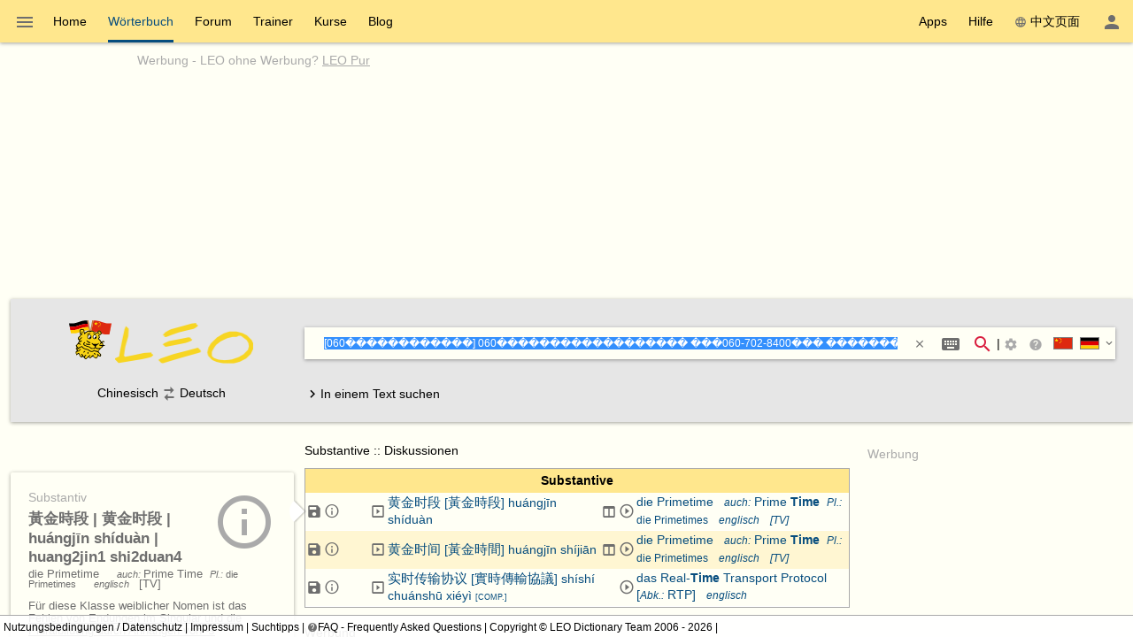

--- FILE ---
content_type: text/html; charset=utf-8
request_url: https://dict.leo.org/chinesisch-deutsch/%5B060%EF%BF%BD%EF%BF%BD%EF%BF%BD%EF%BF%BD%EF%BF%BD%EF%BF%BD%EF%BF%BD%EF%BF%BD%EF%BF%BD%EF%BF%BD%EF%BF%BD%EF%BF%BD%5D+060%EF%BF%BD%EF%BF%BD%EF%BF%BD%EF%BF%BD%EF%BF%BD%EF%BF%BD%EF%BF%BD%EF%BF%BD%EF%BF%BD%EF%BF%BD%EF%BF%BD%EF%BF%BD%EF%BF%BD%EF%BF%BD%EF%BF%BD%EF%BF%BD%EF%BF%BD%EF%BF%BD+%EF%BF%BD%EF%BF%BD%EF%BF%BD060-702-8400%EF%BF%BD%EF%BF%BD%EF%BF%BD+%EF%BF%BD%EF%BF%BD%EF%BF%BD%EF%BF%BD%EF%BF%BD%EF%BF%BD%EF%BF%BD%EF%BF%BD%EF%BF%BD%EF%BF%BD%EF%BF%BD%EF%BF%BD%EF%BF%BD%EF%BF%BD%EF%BF%BD%EF%BF%BD%EF%BF%BD%EF%BF%BD%EF%BF%BD%EF%BF%BD%EF%BF%BD+%EF%BF%BD%EF%BF%BD%EF%BF%BD%EF%BF%BD%EF%BF%BD%EF%BF%BD%EF%BF%BD%EF%BF%BD%EF%BF%BD%EF%BF%BD%EF%BF%BD%EF%BF%BD%EF%BF%BD%EF%BF%BD%EF%BF%BD+%EF%BF%BD%EF%BF%BD%EF%BF%BD%EF%BF%BD%EF%BF%BD%EF%BF%BD%EF%BF%BD%EF%BF%BD%EF%BF%BD%EF%BF%BD%EF%BF%BD%EF%BF%BD&sec=83&time=1674880972
body_size: 16312
content:
<!DOCTYPE html>
<html lang="de" data-dz-lp="chde"><head itemscope="itemscope" itemtype="http://schema.org/WebSite"><meta http-equiv="content-type" content="text/html; charset=UTF-8"/><meta http-equiv="X-UA-Compatible" content="IE=edge"/><meta name="viewport" content="width=device-width, minimum-scale=0.1"/><!--BegSKeywords--><meta name="keywords" content="LEO, 德语, Deutsch, 汉语, Chinesisch, 词典, Wörterbuch"/><!--EndSKeywords--><meta name="description" content="Lernen Sie die Übersetzung für '[060������������]+060������������������+���060-702-8400���+���������������������+�' in LEOs ­Chinesisch ⇔ Deutsch­ Wörterbuch. Mit Flexionstabellen der verschiedenen Fälle und Zeiten ✓ Aussprache und relevante Diskussionen ✓ Kostenloser Vokabeltrainer ✓"/><meta name="application-name" content="Chinesisch ⇔ Deutsch  - leo.org"/><meta name="google" content="notranslate"/><meta itemprop="name" content="LEO.org"/><meta name="apple-itunes-app" content="app-id=396838427"/><meta name="format-detection" content="telephone=no"/><script type="module" src="/js/dist/ionic-6.7.5/ionic.esm.js"></script><script nomodule="nomodule" src="/js/dist/ionic-6.7.5/ionic.js"></script><link rel="apple-touch-icon" href="/img/favicons/chde-180.png"/><link rel="icon" type="image/png" sizes="32x32" href="/img/favicons/chde-32.png"/><link rel="icon" type="image/png" sizes="16x16" href="/img/favicons/chde-16.png"/><link rel="manifest" href="/img/favicons/chde-manifest.webmanifest"/><link rel="mask-icon" href="/img/favicons/chde-safari-pinned-tab.svg" color="#074d7e"/><meta name="msapplication-config" content="/img/favicons/chde-browserconfig.xml"/><meta name="theme-color" content="#ffffff"/><link rel="search" type="application/opensearchdescription+xml" href="/pages/helpers/shared/searches/opensearch_chde_de.xml" title="LEO Chi-Deu"/><link rel="alternate" hreflang="zh" href="https://dict.leo.org/德语-汉语/time"/><link rel="alternate" hreflang="de" href="https://dict.leo.org/chinesisch-deutsch/time"/><link rel="canonical" href="https://dict.leo.org/chinesisch-deutsch/time"/><script type="text/javascript">
			window.dzConfigure = window.dzConfigure || [];
			window.dzConfigure.push(function(Conf) {
				'use strict';
				Conf.lp = "chde";
				Conf.lang = "de";
				Conf.path = "/dict/";
				// We need this for the wkal (and maybe other things)
				Conf.www = "www.leo.org";
				Conf.scope = "";

				
						Conf.logedon = false;
					

				Conf.adfree = false;
				Conf.loadcookiepro = false;
				Conf.webappapp = true;
				Conf.app = false;
				Conf.size = "desktop";
				
			});

			var logedon = false;

			

			window.dzUseModernJS = true;
		</script><script type="text/javascript" nomodule="nomodule">
			window.dzUseModernJS = false;

			</script><script type="application/ld+json">
			{
				"@context": "https://schema.org",
				"@type": "Organization",
				"url": "https://www.leo.org",
				"logo": "https://dict.leo.org/img/svg/leo.svg"
			}
    </script><script>
			window.dzConfigure = window.dzConfigure || []; 
			window.dzConfigure.push(function(Conf) {
				Conf.bidheadSiteArea = 'WB-CH';
			});
		</script><link href="/js/dist/modern/dict.webpack.critical-1ad51bc5.css" rel="stylesheet"/><noscript><link href="/js/dist/modern/dict.webpack-b7ecceec.css" rel="stylesheet" type="text/css"/><link href="/dict/noscript.php" rel="stylesheet" type="text/css"/><link rel="stylesheet" type="text/css" href="/css/no-js.css"/></noscript><script id="js-loader-2" type="text/javascript">
//<![CDATA[
(function() {
var RWURL = function(u) { return u; }
function w(u) { document['w'+'rite']('<s'+'cript type="text/javascript" sr'+'c="'+u+'"><'+'/s'+'cript>'); }
if (window.dzUseModernJS) w(RWURL('/js/dist/modern/dict.webpack-8d23a2a3.js'));
else w(RWURL('/js/dist/compat/dict.webpack-e74e342d.js'));
})();
//]]></script><title>[060������������]+060������������������+���060-702-8400���+���������������������+� - LEO: Übersetzung im Chinesisch ⇔ Deutsch Wörterbuch</title></head><body itemtype="http://schema.org/SearchResultsPage" itemscope="itemscope" translate="no" style="display: block !important"><div class="dz-app"><div class="dz-page"><div data-dz-ui="main-grid"><header><nav class="bs-1 bg-darkyellow"><ul itemprop="significantLinks" class="tab-header d-ib" role="menu"><li class="tab-item-title" data-dz-area="menu" role="menuitem" aria-haspopup="true" aria-label="Wörterbuch wechseln"><span id="switchLpMenuButton" class="d-ib"><i role="img" title="Wörterbuch wechseln" class="icon noselect icon_menu icon_size_24 ion-icon ion-color-fourthly p-h is-clickable"> </i></span></li><li title="" class=" tab-item-title " role="menuitem"><div class="tab-item-title-content "><a class="ib" href="https://www.leo.org/chinesisch-deutsch/">Home</a></div><div class="tab-item-title-bar"> 
			 </div></li><li title="" class=" tab-item-title " role="menuitem" aria-selected="true"><div class="tab-item-title-content "><a class="ib" href="/chinesisch-deutsch/"><h1>Wörterbuch</h1></a></div><div class="tab-item-title-bar"> 
			 </div></li><li title="" class=" tab-item-title " role="menuitem"><div class="tab-item-title-content "><a class="ib" href="/forum/index.php?lp=chde&amp;lang=de">Forum</a></div><div class="tab-item-title-bar"> 
			 </div></li><li title="" class=" tab-item-title " role="menuitem"><div class="tab-item-title-content "><a class="ib" href="/trainer/index.php?lp=chde&amp;lang=de">Trainer</a></div><div class="tab-item-title-bar"> 
			 </div></li><li title="" class=" tab-item-title " role="menuitem"><div class="tab-item-title-content "><a class="ib" href="/content/index.php?lp=chde&amp;lang=de">Kurse</a></div><div class="tab-item-title-bar"> 
			 </div></li><li title="" class=" tab-item-title " role="menuitem"><div class="tab-item-title-content "><a class="d-ib" href="https://blog.leo.org">Blog</a></div><div class="tab-item-title-bar"> 
			 </div></li></ul><ul class="fl-right d-ib tab-header" role="menu"><li title="" class=" tab-item-title " role="menuitem"><div class="tab-item-title-content "><div class="d-ib"><span id="toolbarsDropdownMenuButton">Apps</span></div></div><div class="tab-item-title-bar"> 
			 </div></li><li title="" class=" tab-item-title " role="menuitem"><div class="tab-item-title-content "><div class="d-ib"><span id="helpDropdownMenuButton">Hilfe</span></div></div><div class="tab-item-title-bar"> 
			 </div></li><li title="" class=" tab-item-title " role="menuitem"><div class="tab-item-title-content "><a id="switchLang" data-dz-attr="selectdict" data-dz-ui="switchlang" class="d-ib" data-dz-rel-switchto="ch" href=""><i role="img" title="web" class="icon noselect icon_web icon_size_ ion-icon ion-color-fourthly m-right"> </i>中文页面</a></div><div class="tab-item-title-bar"> 
			 </div></li><li title="" class=" tab-item-title " role="menuitem" aria-label="Login / Mein LEO"><div class="tab-item-title-content "><span id="userProfileMenuButton" data-dz-role="loginComponent" class="pos-r"><dzu-account-icon> </dzu-account-icon></span></div><div class="tab-item-title-bar"> 
			 </div></li></ul></nav><div id="topBranding" class="ta-c darkgray"><h5 class="ta-l gray"><a title="Werbung auf leo.org" href="/pages/advertise/chdeadvertising_de.html">Werbung</a> - <a href="/myleo/subscription?lp=chde&amp;lang=de">LEO ohne Werbung? <span class="td-u">LEO Pur</span></a></h5><div class="m-v-small" id="adv-banner"><div class="banner-big"><div data-leo-slot-manager="bidheadbanner"><script>leoBidhead.setActive("banner", true);</script></div></div> </div><div data-dz-ui="donateOrDeactivateAdBlock" class="ui-helper-hidden"><div class="ta-c p-h tf1 d-g ai-c jc-sa" style="grid-template-columns: repeat(2, max-content) min-content; grid-column-gap: 20px; height: 100%;"><img src="/img/svg/leo-detailed.svg" width="64" height="64" alt="LEO" title="LEO"/><div><p>Sie scheinen einen AdBlocker zu verwenden.</p><p>Wollen Sie LEO unterstützen?</p><p>Dann deaktivieren Sie AdBlock für LEO, spenden Sie oder nutzen Sie LEO Pur!</p></div><div><button class="button button-flat donateButton" type="button">Spenden</button><div role="button" class="button button-raised  ion-color-success"><a href="/myleo/subscription" onclick="">LEO Pur</a></div></div></div></div></div><dzu-modal-page id="donate-modal" close-button="true"><div class="p-large" id="donate"><h3 class="f2">Liebe Nutzerin, lieber Nutzer,</h3><div class="tf2" id="donate-add">mit Ihrer Spende leisten Sie einen Beitrag zum Erhalt und zur Weiterentwicklung unseres Angebotes, das wir mit viel Enthusiasmus und Hingabe pflegen.</div><div class="tf2" id="donate-support">Vielen Dank, dass Sie unser Angebot durch eine Spende unterstützen wollen!</div><div class="m-top-large tf2"><h4 class="f3">Spende per Überweisung</h4>
					LEO GmbH<br/>
					Mühlweg 2b<br/>
					82054 Sauerlach<br/><br/>
					IBAN: DE41 7019 0000 0000 2930 32<br/>
					BIC: GENODEF1M01
				</div><div class="m-top-large tf2"><h4 class="f3">Spende über Paypal</h4><form action="https://www.paypal.com/cgi-bin/webscr" method="post" target="_blank" style="height: auto"><input type="hidden" name="cmd" value="_s-xclick"/><input type="hidden" name="hosted_button_id" value="V9PSZDQPMH7BY"/><input type="image" name="submit" alt="Jetzt einfach, schnell und sicher online bezahlen – mit PayPal." src="/img/paypal/de_DE/btn_donate_LG.gif"/></form></div><div class="m-top-large tf2">Hinweis: Spenden an die LEO GmbH sind leider nicht steuerlich abzugsfähig.</div></div></dzu-modal-page><div id="searchBar" class="bg-lightgray" data-dz-ui="dictsearch"><form name="searchForm" data-dz-area="dictsearch:form" role="search" action="/chinesisch-deutsch/"><div class="ta-c"><a href="https://www.leo.org/chinesisch-deutsch/"><img width="48" height="48" class="va-t p-top" src="/img/svg/leo_chde.svg" alt="chde"/><img width="160" height="60" data-dz-minify="false" alt="LEO" src="/img/leo/160x60/schriftzug.png" class="p-left" title="Zur Startseite von LEO"/></a></div><div data-dz-attr="selectdict"><div class="bg-white bs-1 m-bottom"><div data-dz-area="ql-container" class="d-fl ai-c bg-white widget-search"><input type="search" autofocus="autofocus" name="search" value="" id="search-field" data-dz-area="dictsearch:input" autocorrect="off" autocapitalize="off" spellcheck="false" autocomplete="off" class="" aria-autocomplete="list" aria-haspopup="true" tabindex="1" accesskey="q" placeholder="Im Wörterbuch suchen" title="Im Wörterbuch suchen"/><button class="button button-flat m-right" type="reset" style="background: transparent; vertical-align: inherit;" data-dz-area="dictsearch:reset" title="Text löschen"><i role="img" title="&gt;&lt;" class="icon noselect icon_close icon_size_14 ion-icon ion-color-fourthly is-clickable"> </i></button><button title="Sonderzeichen/Eingabehelfer (Shift + Alt + E)" aria-label="Sonderzeichen/Eingabehelfer (Shift + Alt + E)" class="button button-flat button-round m-right" data-dz-ui="assistbutton" data-dz-button-role="assistbutton" type="button"><i role="img" title="Sonderzeichen/Eingabehelfer (Shift + Alt + E)" class="icon noselect icon_keyboard icon_size_24 ion-icon ion-color-fourthly "> </i></button><button title="Suche starten" aria-label="Suche starten" id="searchFieldSubmit" class="button button-flat button-round" type="submit"><i role="img" title="Suche starten" class="icon noselect icon_magnify icon_size_24 ion-icon ion-color-action "> </i></button>|<div class="d-ib p is-clickable" aria-label="Suchoptionen"><span id="searchOptionsPanelIcon"><i role="img" title="Suchoptionen" class="icon noselect icon_settings icon_size_16 gray "> </i></span></div><ion-popover trigger="searchOptionsPanelIcon"><div data-dz-role="" title="" id="dictsearchOptionsPanel" class="dz-menu  menu-active"><div class="menu-content-section " title=""><section class="p-h-large tf0" data-dz-area="dictsearch:sideSelector"><h1 class="tf-bold">Suchrichtung</h1><div data-dz-titlesearchside="both" class="darkgray fs-i">Übersetzung in beide Richtungen aktiviert</div><div data-dz-titlesearchside="left" class="darkgray fs-i d-n">Übersetzung von Chinesisch nach Deutschist aktiviert.</div><div data-dz-titlesearchside="right" class="darkgray fs-i d-n">Übersetzung von Deutsch nach Chinesischist aktiviert.</div><div class="d-fl ai-c"><div class="d-fl ai-c is-clickable"><div class="d-ib pos-r noselect bd m-right va-m" data-dz-ui="flag" data-dz-ui-flagsize="22" title="Chinesisch" data-dz-ui-flaglang="zh"><div class="pos-a"> </div><img class="pos-a " width="22" title="Chinesisch" alt="zh" src="/img/svg/flag_zh.svg"/></div><h1>Chinesisch</h1></div><i class="icon noselect icon_searchside_both icon_size_24 is-clickable darkgray" role="img " data-dz-ui-role="imgsearchside" title="Übersetzung in beide Richtungen aktiviert"> </i><input type="hidden" name="side" value="both"/><div class="d-fl ai-c is-clickable"><h1>Deutsch</h1><div class="d-ib pos-r noselect bd m-left va-m" data-dz-ui="flag" data-dz-ui-flagsize="22" title="Deutsch" data-dz-ui-flaglang="de"><div class="pos-a"> </div><img class="pos-a " width="22" title="Deutsch" alt="de" src="/img/svg/flag_de.svg"/></div></div></div></section><section class="p-h-large tf0"><h1 class="tf-bold">Bevorzugter Wortschatz</h1><div><label><input type="radio" name="order" value="basic" checked="checked" class="m-right-medium"/>Grundwortschatz</label></div><div><label><input type="radio" name="order" value="expert" class="m-right-medium"/>Fachwortschatz</label></div></section><section class="p-h-large tf0"><h1 class="tf-bold">Bei einer Mehrwortsuche</h1><div><label><input type="radio" name="partial" value="hide" class="m-right-medium"/><b>alle</b> Suchwörter müssen vorkommen</label></div><div><label><input type="radio" name="partial" value="show" checked="checked" class="m-right-medium"/><b>mindestens ein</b> Suchwort muss vorkommen</label></div></section></div></div></ion-popover><div role="button" title="Suchtipps" aria-label="Suchtipps" class="button button-flat button-minimal button-round"><a href="/pages/help/chde/searchTips_de.html" aria-label="Suchtipps" onclick=""><i role="img" title="Suchtipps" class="icon noselect icon_help-circle icon_size_16 gray "> </i></a></div><div id="searchbarSwitchdictButton" data-dz-role="searchbar-switchdict"><div><div class="d-ib pos-r noselect va-m m-h bd" data-dz-ui="flag" data-dz-ui-flagsize="22" title="Chinesisch" data-dz-ui-flaglang="zh"><div class="pos-a"> </div><img class="pos-a " width="22" title="Chinesisch" alt="zh" src="/img/svg/flag_zh.svg"/></div><div class="d-ib pos-r noselect va-m m-h bd" data-dz-ui="flag" data-dz-ui-flagsize="22" title="Deutsch" data-dz-ui-flaglang="de"><div class="pos-a"> </div><img class="pos-a " width="22" title="Deutsch" alt="de" src="/img/svg/flag_de.svg"/></div><i role="img" title="▼" class="icon noselect icon_chevron-down icon_size_14 ion-icon ion-color-fourthly is-clickable"> </i></div></div><ion-popover trigger="searchbarSwitchdictButton"><div data-dz-role="" title="" id="searchbarSwitchdict" class="dz-menu "><div class="menu-content-section " title=""><ul><li class="menu-item p-h-medium" data-dz-lp="ende"><a data-dz-ui="moredictionaries:switchdict" class="c-link p-v-medium" href="/englisch-deutsch/" data-dz-rel-langpair="ende"><div class="d-ib pos-r noselect va-m m-h bd" data-dz-ui="flag" data-dz-ui-flagsize="22" title="Englisch" data-dz-ui-flaglang="en"><div class="pos-a"> </div><img class="pos-a " width="22" title="Englisch" alt="en" src="/img/svg/flag_en.svg"/></div><div class="d-ib pos-r noselect va-m m-h bd" data-dz-ui="flag" data-dz-ui-flagsize="22" title="Deutsch" data-dz-ui-flaglang="de"><div class="pos-a"> </div><img class="pos-a " width="22" title="Deutsch" alt="de" src="/img/svg/flag_de.svg"/></div>Englisch ⇔ Deutsch</a></li><li class="menu-item p-h-medium" data-dz-lp="frde"><a data-dz-ui="moredictionaries:switchdict" class="c-link p-v-medium" href="/französisch-deutsch/" data-dz-rel-langpair="frde"><div class="d-ib pos-r noselect va-m m-h bd" data-dz-ui="flag" data-dz-ui-flagsize="22" title="Französisch" data-dz-ui-flaglang="fr"><div class="pos-a"> </div><img class="pos-a " width="22" title="Französisch" alt="fr" src="/img/svg/flag_fr.svg"/></div><div class="d-ib pos-r noselect va-m m-h bd" data-dz-ui="flag" data-dz-ui-flagsize="22" title="Deutsch" data-dz-ui-flaglang="de"><div class="pos-a"> </div><img class="pos-a " width="22" title="Deutsch" alt="de" src="/img/svg/flag_de.svg"/></div>Französisch ⇔ Deutsch</a></li><li class="menu-item p-h-medium" data-dz-lp="esde"><a data-dz-ui="moredictionaries:switchdict" class="c-link p-v-medium" href="/spanisch-deutsch/" data-dz-rel-langpair="esde"><div class="d-ib pos-r noselect va-m m-h bd" data-dz-ui="flag" data-dz-ui-flagsize="22" title="Spanisch" data-dz-ui-flaglang="es"><div class="pos-a"> </div><img class="pos-a " width="22" title="Spanisch" alt="es" src="/img/svg/flag_es.svg"/></div><div class="d-ib pos-r noselect va-m m-h bd" data-dz-ui="flag" data-dz-ui-flagsize="22" title="Deutsch" data-dz-ui-flaglang="de"><div class="pos-a"> </div><img class="pos-a " width="22" title="Deutsch" alt="de" src="/img/svg/flag_de.svg"/></div>Spanisch ⇔ Deutsch</a></li><li class="menu-item p-h-medium" data-dz-lp="itde"><a data-dz-ui="moredictionaries:switchdict" class="c-link p-v-medium" href="/italienisch-deutsch/" data-dz-rel-langpair="itde"><div class="d-ib pos-r noselect va-m m-h bd" data-dz-ui="flag" data-dz-ui-flagsize="22" title="Italienisch" data-dz-ui-flaglang="it"><div class="pos-a"> </div><img class="pos-a " width="22" title="Italienisch" alt="it" src="/img/svg/flag_it.svg"/></div><div class="d-ib pos-r noselect va-m m-h bd" data-dz-ui="flag" data-dz-ui-flagsize="22" title="Deutsch" data-dz-ui-flaglang="de"><div class="pos-a"> </div><img class="pos-a " width="22" title="Deutsch" alt="de" src="/img/svg/flag_de.svg"/></div>Italienisch ⇔ Deutsch</a></li><li class="menu-item p-h-medium" data-dz-lp="chde"><a data-dz-ui="moredictionaries:switchdict" class="c-link p-v-medium" href="/chinesisch-deutsch/" data-dz-rel-langpair="chde"><div class="d-ib pos-r noselect va-m m-h bd" data-dz-ui="flag" data-dz-ui-flagsize="22" title="Chinesisch" data-dz-ui-flaglang="zh"><div class="pos-a"> </div><img class="pos-a " width="22" title="Chinesisch" alt="zh" src="/img/svg/flag_zh.svg"/></div><div class="d-ib pos-r noselect va-m m-h bd" data-dz-ui="flag" data-dz-ui-flagsize="22" title="Deutsch" data-dz-ui-flaglang="de"><div class="pos-a"> </div><img class="pos-a " width="22" title="Deutsch" alt="de" src="/img/svg/flag_de.svg"/></div>Chinesisch ⇔ Deutsch</a></li><li class="menu-item p-h-medium" data-dz-lp="rude"><a data-dz-ui="moredictionaries:switchdict" class="c-link p-v-medium" href="/russisch-deutsch/" data-dz-rel-langpair="rude"><div class="d-ib pos-r noselect va-m m-h bd" data-dz-ui="flag" data-dz-ui-flagsize="22" title="Russisch" data-dz-ui-flaglang="ru"><div class="pos-a"> </div><img class="pos-a " width="22" title="Russisch" alt="ru" src="/img/svg/flag_ru.svg"/></div><div class="d-ib pos-r noselect va-m m-h bd" data-dz-ui="flag" data-dz-ui-flagsize="22" title="Deutsch" data-dz-ui-flaglang="de"><div class="pos-a"> </div><img class="pos-a " width="22" title="Deutsch" alt="de" src="/img/svg/flag_de.svg"/></div>Russisch ⇔ Deutsch</a></li><li class="menu-item p-h-medium" data-dz-lp="ptde"><a data-dz-ui="moredictionaries:switchdict" class="c-link p-v-medium" href="/portugiesisch-deutsch/" data-dz-rel-langpair="ptde"><div class="d-ib pos-r noselect va-m m-h bd" data-dz-ui="flag" data-dz-ui-flagsize="22" title="Portugiesisch" data-dz-ui-flaglang="pt"><div class="pos-a"> </div><img class="pos-a " width="22" title="Portugiesisch" alt="pt" src="/img/svg/flag_pt.svg"/></div><div class="d-ib pos-r noselect va-m m-h bd" data-dz-ui="flag" data-dz-ui-flagsize="22" title="Deutsch" data-dz-ui-flaglang="de"><div class="pos-a"> </div><img class="pos-a " width="22" title="Deutsch" alt="de" src="/img/svg/flag_de.svg"/></div>Portugiesisch ⇔ Deutsch</a></li><li class="menu-item p-h-medium" data-dz-lp="plde"><a data-dz-ui="moredictionaries:switchdict" class="c-link p-v-medium" href="/polnisch-deutsch/" data-dz-rel-langpair="plde"><div class="d-ib pos-r noselect va-m m-h bd" data-dz-ui="flag" data-dz-ui-flagsize="22" title="Polnisch" data-dz-ui-flaglang="pl"><div class="pos-a"> </div><img class="pos-a " width="22" title="Polnisch" alt="pl" src="/img/svg/flag_pl.svg"/></div><div class="d-ib pos-r noselect va-m m-h bd" data-dz-ui="flag" data-dz-ui-flagsize="22" title="Deutsch" data-dz-ui-flaglang="de"><div class="pos-a"> </div><img class="pos-a " width="22" title="Deutsch" alt="de" src="/img/svg/flag_de.svg"/></div>Polnisch ⇔ Deutsch</a></li><li class="menu-item p-h-medium" data-dz-lp="enes"><a data-dz-ui="moredictionaries:switchdict" class="c-link p-v-medium" href="/spanish-english/" data-dz-rel-langpair="enes"><div class="d-ib pos-r noselect va-m m-h bd" data-dz-ui="flag" data-dz-ui-flagsize="22" title="Englisch" data-dz-ui-flaglang="en"><div class="pos-a"> </div><img class="pos-a " width="22" title="Englisch" alt="en" src="/img/svg/flag_en.svg"/></div><div class="d-ib pos-r noselect va-m m-h bd" data-dz-ui="flag" data-dz-ui-flagsize="22" title="Spanisch" data-dz-ui-flaglang="es"><div class="pos-a"> </div><img class="pos-a " width="22" title="Spanisch" alt="es" src="/img/svg/flag_es.svg"/></div>Englisch ⇔ Spanisch</a></li><li class="menu-item p-h-medium" data-dz-lp="enfr"><a data-dz-ui="moredictionaries:switchdict" class="c-link p-v-medium" href="/french-english/" data-dz-rel-langpair="enfr"><div class="d-ib pos-r noselect va-m m-h bd" data-dz-ui="flag" data-dz-ui-flagsize="22" title="Englisch" data-dz-ui-flaglang="en"><div class="pos-a"> </div><img class="pos-a " width="22" title="Englisch" alt="en" src="/img/svg/flag_en.svg"/></div><div class="d-ib pos-r noselect va-m m-h bd" data-dz-ui="flag" data-dz-ui-flagsize="22" title="Französisch" data-dz-ui-flaglang="fr"><div class="pos-a"> </div><img class="pos-a " width="22" title="Französisch" alt="fr" src="/img/svg/flag_fr.svg"/></div>Englisch ⇔ Französisch</a></li><li class="menu-item p-h-medium" data-dz-lp="enru"><a data-dz-ui="moredictionaries:switchdict" class="c-link p-v-medium" href="/russian-english/" data-dz-rel-langpair="enru"><div class="d-ib pos-r noselect va-m m-h bd" data-dz-ui="flag" data-dz-ui-flagsize="22" title="Englisch" data-dz-ui-flaglang="en"><div class="pos-a"> </div><img class="pos-a " width="22" title="Englisch" alt="en" src="/img/svg/flag_en.svg"/></div><div class="d-ib pos-r noselect va-m m-h bd" data-dz-ui="flag" data-dz-ui-flagsize="22" title="Russisch" data-dz-ui-flaglang="ru"><div class="pos-a"> </div><img class="pos-a " width="22" title="Russisch" alt="ru" src="/img/svg/flag_ru.svg"/></div>Englisch ⇔ Russisch</a></li><li class="menu-item p-h-medium" data-dz-lp="espt"><a data-dz-ui="moredictionaries:switchdict" class="c-link p-v-medium" href="/portugués-español/" data-dz-rel-langpair="espt"><div class="d-ib pos-r noselect va-m m-h bd" data-dz-ui="flag" data-dz-ui-flagsize="22" title="Spanisch" data-dz-ui-flaglang="es"><div class="pos-a"> </div><img class="pos-a " width="22" title="Spanisch" alt="es" src="/img/svg/flag_es.svg"/></div><div class="d-ib pos-r noselect va-m m-h bd" data-dz-ui="flag" data-dz-ui-flagsize="22" title="Portugiesisch" data-dz-ui-flaglang="pt"><div class="pos-a"> </div><img class="pos-a " width="22" title="Portugiesisch" alt="pt" src="/img/svg/flag_pt.svg"/></div>Spanisch ⇔ Portugiesisch</a></li></ul></div></div></ion-popover></div><div class="textSearch ui-helper-hidden"><div id="textSearchField" data-dz-area="dictsearch:textInput">Geben Sie hier Ihren kompletten Text ein und klicken Sie dann auf ein Wort.</div></div></div></div><div class="ta-c" data-dz-area="dictsearch:sideSelector">Chinesisch<i class="icon noselect icon_searchside_both icon_size_24 is-clickable darkgray" role="img " data-dz-ui-role="imgsearchside" title="Übersetzung in beide Richtungen aktiviert"> </i><input type="hidden" name="side" value="both"/>Deutsch</div><div class="d-fl jc-sb ai-c"><div id="switchSearchMode" data-dz-area="dictsearch:switchMode"><i class="icon noselect icon_chevron-right icon_size_18 icon" role="img "> </i><span class="va-m">In einem Text suchen</span><span class="va-m ui-helper-hidden">Einzelnes Wort suchen</span></div></div></form></div></header><main itemprop="mainContentOfPage" id="mainContent"><div id="secondColumn" class="l-dict-content-second p-bottom-large" role="complementary"><div class="pos-r"><a class="d-ib va-t" href="/forum/index.php?lp=chde&amp;lang=de"><div class="card bs-1 wgt wgt-fixedsize card-leo card-hover" title="Forum"><div class="card-leo-content"><picture><source srcset="/media/wordimage/150x150/Dollarphotoclub_53561224.jpg" media="(max-width: 1169.9px)"/><source srcset="/media/wordimage/72x72/Dollarphotoclub_53561224.jpg" media="(min-width: 1170px)"/><img src="/media/wordimage/150x150/Dollarphotoclub_53561224.jpg" width="150" height="150" alt="Forum"/></picture><div class="card-leo-title">Forum</div><div class="card-leo-content-more">Noch Fragen? In unseren Foren helfen Nutzer sich gegenseitig.</div></div></div></a><div data-dz-ui="copyright-leo-card"><a href="/pages/about/copyright.php?img=Dollarphotoclub_53561224.jpg">©</a></div></div><div class="pos-r"><a class="d-ib va-t" href="/trainer/index.php?lp=chde&amp;lang=de"><div class="card bs-1 wgt wgt-fixedsize card-leo card-hover" title="Vokabeltrainer"><div class="card-leo-content"><picture><source srcset="/media/wordimage/150x150/Dollarphotoclub_93174352.jpg" media="(max-width: 1169.9px)"/><source srcset="/media/wordimage/72x72/Dollarphotoclub_93174352.jpg" media="(min-width: 1170px)"/><img src="/media/wordimage/150x150/Dollarphotoclub_93174352.jpg" width="150" height="150" alt="Vokabeltrainer"/></picture><div class="card-leo-title">Vokabeltrainer</div><div class="card-leo-content-more">Frischen Sie Ihre Vokabelkenntnisse mit unserem kostenlosen Trainer auf.</div></div></div></a><div data-dz-ui="copyright-leo-card"><a href="/pages/about/copyright.php?img=Dollarphotoclub_93174352.jpg">©</a></div></div><div class="pos-r"><a class="d-ib va-t" href="/content/index.php?lp=chde&amp;lang=de"><div class="card bs-1 wgt wgt-fixedsize card-leo card-hover" title="Sprachkurse"><div class="card-leo-content"><picture><source srcset="/media/wordimage/150x150/Dollarphotoclub_82037713.jpg" media="(max-width: 1169.9px)"/><source srcset="/media/wordimage/72x72/Dollarphotoclub_82037713.jpg" media="(min-width: 1170px)"/><img src="/media/wordimage/150x150/Dollarphotoclub_82037713.jpg" width="150" height="150" alt="Sprachkurse"/></picture><div class="card-leo-title">Sprachkurse</div><div class="card-leo-content-more">Lernen Sie eine neue Sprache - mit LEO ganz leicht!</div></div></div></a><div data-dz-ui="copyright-leo-card"><a href="/pages/about/copyright.php?img=Dollarphotoclub_82037713.jpg">©</a></div></div><div class="pos-r"><a class="d-ib va-t" href="/grammatik/deutsch/grammar.xml?lang=de"><div class="card bs-1 wgt wgt-fixedsize card-leo card-hover" title="Grammatik"><div class="card-leo-content"><picture><source srcset="/media/wordimage/150x150/AdobeStock_46776646.jpeg" media="(max-width: 1169.9px)"/><source srcset="/media/wordimage/72x72/AdobeStock_46776646.jpeg" media="(min-width: 1170px)"/><img src="/media/wordimage/150x150/AdobeStock_46776646.jpeg" width="150" height="150" alt="Grammatik"/></picture><div class="card-leo-title">Grammatik</div><div class="card-leo-content-more">Vertiefen Sie sich in die deutsche Grammatik von LEO - mit tausenden Beispielen!</div></div></div></a></div><div class="card bs-1 wgt wgt-fixedsize card-leo m-bottom-large" title="Beliebte Suchbegriffe"><div class="card-leo-content"><h3 class="fw-b p-bottom-medium">Beliebte Suchbegriffe</h3><div class="d-fl-w"><a class="c-link m-right-medium m-bottom-medium" href="/chinesisch-deutsch/Zeit" title="122­ mal in den letzten 7 Tagen gesucht">Zeit</a><a class="c-link m-right-medium m-bottom-medium" href="/chinesisch-deutsch/wo" title="116­ mal in den letzten 7 Tagen gesucht">wo</a><a class="c-link m-right-medium m-bottom-medium" href="/chinesisch-deutsch/deutsch" title="104­ mal in den letzten 7 Tagen gesucht">deutsch</a><a class="c-link m-right-medium m-bottom-medium" href="/chinesisch-deutsch/verlassen" title="102­ mal in den letzten 7 Tagen gesucht">verlassen</a><a class="c-link m-right-medium m-bottom-medium" href="/chinesisch-deutsch/essen" title="86­ mal in den letzten 7 Tagen gesucht">essen</a><a class="c-link m-right-medium m-bottom-medium" href="/chinesisch-deutsch/werden" title="80­ mal in den letzten 7 Tagen gesucht">werden</a><a class="c-link m-right-medium m-bottom-medium" href="/chinesisch-deutsch/Ji" title="72­ mal in den letzten 7 Tagen gesucht">Ji</a><a class="c-link m-right-medium m-bottom-medium" href="/chinesisch-deutsch/Vorteil" title="69­ mal in den letzten 7 Tagen gesucht">Vorteil</a> </div><div role="button" class="button button-flat  ion-color-primary"><a href="/dict/chde/top_de.html" onclick="">Alle Begriffe</a></div></div></div></div><div id="centerColumn" class="l-dict-content-main" translate="no"><div data-dz-ui="goto-mobile" class="d-n"><div title="" class="alert m-bottom-large  bg-darkgray"><div><i role="img" title="i" class="icon noselect icon_information icon_size_24 white "> </i></div><div><a href="/dict/mobile.php" data-dz-ui="switchmobile">Zur mobilen Version wechseln</a></div><div class="is-clickable tf-right" data-dz-role="close" onclick="$(this.parentNode).fadeOut();" title="close"><i role="img" title="close" class="icon noselect icon_close icon_size_24 white "> </i></div></div></div><!--[if (gte IE 8) &(lte IE 9)]><div id="browser-support-partly" class=""><div title="" class="alert section  bg-yellow "><div><i role="img" title="i" class="icon noselect icon_alert icon_size_24 ion-icon ion-color-fourthly "> </i></div><div><p>Bitte aktualisieren Sie Ihren Browser.<br/>
				Ihr Browser ist veraltet, daher kann es zu Einschränkungen in der Funktionalität kommen.</p><p><small>Die reine Wörterbuchsuche wird im InternetExplorer in Version 8 und 9 noch unterstützt (ohne Gewähr auf funktionierende Zusatzdienste wie Aussprache, Flexionstabellen etc.). Siehe dazu auch die offizielle Ankündigung durch ­ <a href="https://www.microsoft.com/en-us/WindowsForBusiness/End-of-IE-support">Microsoft</a> zum Support-Ende der verschiedenen InternetExplorer-Versionen.</small></p></div></div></div><![endif]--><!--[if lte IE 7]><div id="browser-support-none" class=""><div title="" class="alert section  bg-red "><div><i role="img" title="i" class="icon noselect icon_alert-octagon icon_size_24 white "> </i></div><div>Bitte aktualisieren Sie Ihren Browser - Ihr Browser wird nicht mehr unterstützt.</div></div></div><![endif]--><noscript><div title="" class="alert m-bottom-medium  bg-blue "><div><i role="img" title="i" class="icon noselect icon_information icon_size_24 ion-icon ion-color-fourthly "> </i></div><div>Aktivieren Sie JavaScript für mehr Features und höhere Geschwindigkeit beim Abfragen.</div></div></noscript><div data-dz-search="result" role="main" aria-relevant="additions" aria-live="assertive" aria-atomic="true" aria-label="Search results" data-leo-search-term="[060������������]+060������������������+���060-702-8400���+���������������������+�" data-leo-search-side="both"><header itemprop="breadcrumb" class="breadcrumb m-bottom-medium" role="navigation" tabindex="2"><a href="#section-subst">Substantive</a><span>::</span><a href="#forumResults">Diskussionen</a><span>::</span> </header><div class="section wgt c-link" data-dz-role="section" role="article" aria-atomic="true" data-dz-name="subst" aria-label="Suchergebnisse in der Kategorie Substantive" id="section-subst"><table class="tblf1 tblf-fullwidth tblf-alternate"><colgroup><col style="width:20px"/><col style="width:32px"/><col style="width:20px"/><col style="width:20px"/><col style="width:auto"/><col style="width:20px"/><col style="width:20px"/><col style="width:auto"/></colgroup><thead><tr><th colspan="8"><h2 class="ta-c tf-bold p-v bg-darkyellow">Substantive</h2></th></tr></thead><tbody><tr data-dz-ui="dictentry" data-dz-rel-uid="17180059801" data-dz-rel-aiid="BDEAAnwBlky" class="is-clickable"><td><i class="icon noselect icon_content-save icon_size_18  darkgray" role="img " data-dz-ui="dictentry:saveVocab" data-dz-rel-uid="17180059801" title="Speichern im Trainer"> </i></td><td><a aria-label="Mehr Informationen" href="/pages/addinfo/addInfo.php?aiid=BDEAAnwBlky&amp;lp=chde&amp;lang=de"><i role="img" title="Mehr Informationen" class="icon noselect icon_information-outline icon_size_18 ion-icon ion-color-fourthly "><dz-data data-dz-ui="dictentry:showInfobox" data-dz-rel-aiid="BDEAAnwBlky" data-dz-sprite="false"/> </i></a></td><td class=""/><td class=""><i class="icon noselect icon_play-box-outline icon_size_18  darkgray" role="img button" data-dz-ui="dictentry:playLtecAudio" data-dz-rel-ltec="ch:黄金时段" title="Linguatec: automatische Aussprache anhören"> </i></td><td data-dz-attr="relink" lang="ch"><samp><span lang="zh-Hans" xml:lang="zh-Hans">黄金​时段</span> [<span lang="zh-Hant" xml:lang="zh-Hant">黃金​時段</span>] <span lang="zh-Latn-pinyin">huángjīn shíduàn</span></samp></td><td class=""><a href="/pages/flecttab/flectionTable.php?kvz=4dkrADn71HeCbYC86wSPgvtmz_-hDVHydClrUO_9hScDG0DvGnUlwk5XafsAzZ6ih5090d29hBF1-2ceiVR7h9sXeV_GC4JIMV89xEtrwGc0fQb_LfUqAhtX_G9T-jLUx4-69rAN9Z9&amp;lp=chde&amp;lang=de" data-dz-ui="dictentry:showFlecttab" data-dz-flex-table-1="4dkrADn71HeCbYC86wSPgvtmz_-hDVHydClrUO_9hScDG0DvGnUlwk5XafsAzZ6ih5090d29hBF1-2ceiVR7h9sXeV_GC4JIMV89xEtrwGc0fQb_LfUqAhtX_G9T-jLUx4-69rAN9Z9" data-dz-flex-label-1="die Primetime" title="Substantivtabelle öffnen" aria-label="Substantivtabelle öffnen"><i role="img" title="F" class="icon noselect icon_split-view-left-right icon_size_18 ion-icon ion-color-fourthly "> </i></a></td><td class=""><i class="icon noselect icon_play-circle-outline icon_size_18  darkgray" role="img button" data-dz-ui="dictentry:playLeoAudio" data-dz-rel-audio="WaXvopIwtjVBWaE_t4jalQ" data-dz-rel-audio-1="WaXvopIwtjVBWaE_t4jalQ" title="LEO: Aussprache anhören"> </i></td><td data-dz-attr="relink" lang="de"><samp><a href="/chinesisch-deutsch/die">die</a> Primetime   <small><i><span>auch:</span></i></small> Prime <mark>Time</mark>  <a href="/pages/flecttab/flectionTable.php?kvz=4dkrADn71HeCbYC86wSPgvtmz_-hDVHydClrUO_9hScDG0DvGnUlwk5XafsAzZ6ih5090d29hBF1-2ceiVR7h9sXeV_GC4JIMV89xEtrwGc0fQb_LfUqAhtX_G9T-jLUx4-69rAN9Z9&amp;lp=chde&amp;lang=de" data-dz-ui="dictentry:showFlecttab" data-dz-flex-table-1="4dkrADn71HeCbYC86wSPgvtmz_-hDVHydClrUO_9hScDG0DvGnUlwk5XafsAzZ6ih5090d29hBF1-2ceiVR7h9sXeV_GC4JIMV89xEtrwGc0fQb_LfUqAhtX_G9T-jLUx4-69rAN9Z9" data-dz-flex-label-1="die Primetime" title="Substantivtabelle öffnen" aria-label="Substantivtabelle öffnen"><small><i><span title="Plural">Pl.:</span></i> die Primetimes</small></a>   <small><i><span>englisch</span></i></small>   <small><i>[<span>TV</span>]</i></small></samp></td></tr><tr data-dz-ui="dictentry" data-dz-rel-uid="17180059804" data-dz-rel-aiid="Hk2b7xM5dL8" class="is-clickable"><td><i class="icon noselect icon_content-save icon_size_18  darkgray" role="img " data-dz-ui="dictentry:saveVocab" data-dz-rel-uid="17180059804" title="Speichern im Trainer"> </i></td><td><a aria-label="Mehr Informationen" href="/pages/addinfo/addInfo.php?aiid=Hk2b7xM5dL8&amp;lp=chde&amp;lang=de"><i role="img" title="Mehr Informationen" class="icon noselect icon_information-outline icon_size_18 ion-icon ion-color-fourthly "><dz-data data-dz-ui="dictentry:showInfobox" data-dz-rel-aiid="Hk2b7xM5dL8" data-dz-sprite="false"/> </i></a></td><td class=""/><td class=""><i class="icon noselect icon_play-box-outline icon_size_18  darkgray" role="img button" data-dz-ui="dictentry:playLtecAudio" data-dz-rel-ltec="ch:黄金时间" title="Linguatec: automatische Aussprache anhören"> </i></td><td data-dz-attr="relink" lang="ch"><samp><span lang="zh-Hans" xml:lang="zh-Hans">黄金​时间</span> [<span lang="zh-Hant" xml:lang="zh-Hant">黃金​時間</span>] <span lang="zh-Latn-pinyin">huángjīn shíjiān</span></samp></td><td class=""><a href="/pages/flecttab/flectionTable.php?kvz=4dkrADn71HeCbYC86wSPgvtmz_-hDVHydClrUO_9hScDG0DvGnUlwk5XafsAzZ6ih5090d29hBF1-2ceiVR7h9sXeV_GC4JIMV89xEtrwGc0fQb_LfUqAhtX_G9T-jLUx4-69rAN9Z9&amp;lp=chde&amp;lang=de" data-dz-ui="dictentry:showFlecttab" data-dz-flex-table-1="4dkrADn71HeCbYC86wSPgvtmz_-hDVHydClrUO_9hScDG0DvGnUlwk5XafsAzZ6ih5090d29hBF1-2ceiVR7h9sXeV_GC4JIMV89xEtrwGc0fQb_LfUqAhtX_G9T-jLUx4-69rAN9Z9" data-dz-flex-label-1="die Primetime" title="Substantivtabelle öffnen" aria-label="Substantivtabelle öffnen"><i role="img" title="F" class="icon noselect icon_split-view-left-right icon_size_18 ion-icon ion-color-fourthly "> </i></a></td><td class=""><i class="icon noselect icon_play-circle-outline icon_size_18  darkgray" role="img button" data-dz-ui="dictentry:playLeoAudio" data-dz-rel-audio="WaXvopIwtjVBWaE_t4jalQ" data-dz-rel-audio-1="WaXvopIwtjVBWaE_t4jalQ" title="LEO: Aussprache anhören"> </i></td><td data-dz-attr="relink" lang="de"><samp><a href="/chinesisch-deutsch/die">die</a> Primetime   <small><i><span>auch:</span></i></small> Prime <mark>Time</mark>  <a href="/pages/flecttab/flectionTable.php?kvz=4dkrADn71HeCbYC86wSPgvtmz_-hDVHydClrUO_9hScDG0DvGnUlwk5XafsAzZ6ih5090d29hBF1-2ceiVR7h9sXeV_GC4JIMV89xEtrwGc0fQb_LfUqAhtX_G9T-jLUx4-69rAN9Z9&amp;lp=chde&amp;lang=de" data-dz-ui="dictentry:showFlecttab" data-dz-flex-table-1="4dkrADn71HeCbYC86wSPgvtmz_-hDVHydClrUO_9hScDG0DvGnUlwk5XafsAzZ6ih5090d29hBF1-2ceiVR7h9sXeV_GC4JIMV89xEtrwGc0fQb_LfUqAhtX_G9T-jLUx4-69rAN9Z9" data-dz-flex-label-1="die Primetime" title="Substantivtabelle öffnen" aria-label="Substantivtabelle öffnen"><small><i><span title="Plural">Pl.:</span></i> die Primetimes</small></a>   <small><i><span>englisch</span></i></small>   <small><i>[<span>TV</span>]</i></small></samp></td></tr><tr data-dz-ui="dictentry" data-dz-rel-uid="17180095091" data-dz-rel-aiid="Dsf3B8IvQEU" class="is-clickable"><td><i class="icon noselect icon_content-save icon_size_18  darkgray" role="img " data-dz-ui="dictentry:saveVocab" data-dz-rel-uid="17180095091" title="Speichern im Trainer"> </i></td><td><a aria-label="Mehr Informationen" href="/pages/addinfo/addInfo.php?aiid=Dsf3B8IvQEU&amp;lp=chde&amp;lang=de"><i role="img" title="Mehr Informationen" class="icon noselect icon_information-outline icon_size_18 ion-icon ion-color-fourthly "><dz-data data-dz-ui="dictentry:showInfobox" data-dz-rel-aiid="Dsf3B8IvQEU" data-dz-sprite="false"/> </i></a></td><td class=""/><td class=""><i class="icon noselect icon_play-box-outline icon_size_18  darkgray" role="img button" data-dz-ui="dictentry:playLtecAudio" data-dz-rel-ltec="ch:实时传输协议" title="Linguatec: automatische Aussprache anhören"> </i></td><td data-dz-attr="relink" lang="ch"><samp><span lang="zh-Hans" xml:lang="zh-Hans">实时​传输​协议</span> [<span lang="zh-Hant" xml:lang="zh-Hant">實時​傳輸​協議</span>] <span lang="zh-Latn-pinyin">shíshí chuánshū xiéyì</span> <small><span class="repr-domain"><small>[<span title="Informatik">COMP.</span>]</small></span></small></samp></td><td class=""/><td class=""><i class="icon noselect icon_play-circle-outline icon_size_18  darkgray" role="img button" data-dz-ui="dictentry:playLeoAudio" data-dz-rel-audio="lmlXhaH4dU4DtAs1HJLgZA" data-dz-rel-audio-1="lmlXhaH4dU4DtAs1HJLgZA" title="LEO: Aussprache anhören"> </i></td><td data-dz-attr="relink" lang="de"><samp><a href="/chinesisch-deutsch/das">das</a> Real-<mark>Time</mark> Transport Protocol [<small><i><span title="Abkürzung">Abk.:</span></i></small> RTP]   <small><i><span>englisch</span></i></small></samp></td></tr></tbody></table></div><div class="m-bottom-large" data-dz-ui="adv-drectangle2"><span class="darkgray">Werbung</span><div id="adv-drectangle1"><script>window.leoBidhead.setActive('dRectangle1', true);</script></div></div><div id="forumResults" class="section forumResults"><table class="tblf1 tbl-f tblf-fullwidth"><colgroup><col style="width: 70%;"/><col style="width: 10%;"/><col style="width: 20%;"/></colgroup><thead><tr><th colspan="3"><h3 class="bg-darkyellow ta-c tf-bold p-v">Forumsdiskussionen, die den Suchbegriff enthalten</h3></th></tr></thead><tbody><tr><td><a class="c-link" href="/forum/viewUnsolvedquery.php?idThread=1169037&amp;idForum=47&amp;lang=de&amp;lp=chde"><b>short time to market</b></a></td><td class="ta-r" colspan="2"><small class="gray">Letzter Beitrag: ­ 09 Nov. 12, 12:14</small></td></tr><tr><td colspan="2"><a href="/forum/viewUnsolvedquery.php?idThread=1169037&amp;idForum=47&amp;lang=de&amp;lp=chde">Hallo,  weiß jemand wie man dieses Wort ("time to market" = "Zeit bis zur Marktreife" bzw. i…</a></td><td class="ta-r"><small class="gray">2 Antworten</small></td></tr></tbody></table></div><div class="m-bottom-large" data-dz-ui="adv-drectangle2"><span class="darkgray">Werbung</span><div id="adv-drectangle2"><script>window.leoBidhead.setActive('dRectangle2', true);</script></div></div><div class="m-v-large"><h4 class="darkgray f1">Weitere Aktionen</h4><div class="d-fl-w jc-sb ai-c"><span data-dz-ui="dict:unsolvedquery:openDialogButton" class="is-clickable" role="button" data-dz-rel-word="[060������������]+060������������������+���060-702-8400���+���������������������+�"><div data-dz-ui="card" title="Mehr erfahren" class="card bs-1 wgt wgt-fixedsize va-t m-bottom"><div class="card-content"><img height="72" width="72" src="/media/wordimage/72x72/Dollarphotoclub_53561224.jpg" class="fl-right m-left m-bottom-medium" data-dz-sprite="false" alt="Mehr erfahren"/><div data-dz-ui="copyright-leo-card-small"><a href="/pages/about/copyright.php?img=Dollarphotoclub_53561224.jpg">©</a></div><div class="fz-115 fw-b m-bottom-medium">Mehr erfahren</div>Noch Fragen? In unseren Foren helfen Nutzer sich gegenseitig.</div><footer class="wgt-footer card-footer" data-dz-area="footer"><button title="Mehr anzeigen" aria-label="Mehr anzeigen" class="button button-flat fl-right m-right button-round" data-dz-button-role="expand" type="button"><i role="img" title="Mehr anzeigen" class="icon noselect icon_chevron-down icon_size_24 ion-icon ion-color-fourthly "> </i></button></footer><div class="card-content-expand" data-dz-area="expand"><!-- --></div></div></span><span data-dz-ui="dict:vocables:openManagerButton" class="is-clickable" role="button"><div data-dz-ui="card" title="Vokabeln sortieren" class="card bs-1 wgt wgt-fixedsize va-t m-bottom"><div class="card-content"><img height="72" width="72" src="/media/wordimage/72x72/Dollarphotoclub_93174352.jpg" class="fl-right m-left m-bottom-medium" data-dz-sprite="false" alt="Vokabeln sortieren"/><div data-dz-ui="copyright-leo-card-small"><a href="/pages/about/copyright.php?img=Dollarphotoclub_93174352.jpg">©</a></div><div class="fz-115 fw-b m-bottom-medium">Vokabeln sortieren</div>Sortieren Sie Ihre gespeicherten Vokabeln.</div><footer class="wgt-footer card-footer" data-dz-area="footer"><button title="Mehr anzeigen" aria-label="Mehr anzeigen" class="button button-flat fl-right m-right button-round" data-dz-button-role="expand" type="button"><i role="img" title="Mehr anzeigen" class="icon noselect icon_chevron-down icon_size_24 ion-icon ion-color-fourthly "> </i></button></footer><div class="card-content-expand" data-dz-area="expand"><!-- --></div></div></span><span data-dz-ui="dict:searchhistory:openDialogButton" class="is-clickable" role="button"><div data-dz-ui="card" title="Suchverlauf ansehen" class="card bs-1 wgt wgt-fixedsize va-t m-bottom"><div class="card-content"><img height="72" width="72" src="/media/wordimage/72x72/AdobeStock_66808372.jpeg" class="fl-right m-left m-bottom-medium" data-dz-sprite="false" alt="Suchverlauf ansehen"/><div data-dz-ui="copyright-leo-card-small"><a href="/pages/about/copyright.php?img=AdobeStock_66808372.jpeg">©</a></div><div class="fz-115 fw-b m-bottom-medium">Suchverlauf ansehen</div>Sehen Sie sich Ihre letzten Suchanfragen an.</div><footer class="wgt-footer card-footer" data-dz-area="footer"><button title="Mehr anzeigen" aria-label="Mehr anzeigen" class="button button-flat fl-right m-right button-round" data-dz-button-role="expand" type="button"><i role="img" title="Mehr anzeigen" class="icon noselect icon_chevron-down icon_size_24 ion-icon ion-color-fourthly "> </i></button></footer><div class="card-content-expand" data-dz-area="expand"><!-- --></div></div></span></div></div><div class="ta-r m-v-large"><a class="p m bg-darkyellow d-ib fl-left" title="Beliebte Suchbegriffe" aria-label="Beliebte Suchbegriffe" href="/dict/chde/top_de.html"><i class="icon noselect icon_heart icon_size_16 m va-m darkgray" role="img "> </i></a></div><div class="m-v-large" role="presentation"> </div></div><script type="application/xml" language="xml" data-dz-name="searchresult"><xml leorendertarget="1" dictQueryXSLT="0" lion="0" api="" lp="chde" lang="de"><advMedia url="/advMedia/chde-1e93e6d5.xml"/><search original="[060������������]+060������������������+���060-702-8400���+���������������������+�" normalized=" 060              060                      060-702-8400                                                       sec 83 time 1674880972" where="0" lp="chde" lang="de" hitcount="3" hitWordCntLeft="0" hitWordCntRight="3" canonicalSearch="time" canonicalSource="input/partial"/><sectionlist sectionsort="bestPrio"><section sctnum="0" sctName="subst" sctTitle="Substantive" sctCount="3" sctTotalCnt="3" sctDirectCnt="0"><entry uid="17180059801" aiid="BDEAAnwBlky"><side hc="0" lang="ch"><repr xml:space="preserve"><cc><pn>huang2jin1 shi2duan4</pn><cs>黄金​时段</cs><ct>黃金​時段</ct><pa>huángjīn shíduàn</pa></cc></repr><words><word><cc><pn>huang2jin1 shi2duan4</pn><cs>黄金时段</cs><ct>黃金時段</ct><pa>huángjīn shíduàn</pa></cc></word></words><pwords><pword><sr r="3"><cc><pn>huang2jin1 shi2duan4</pn><cs>黄金时段</cs><ct>黃金時段</ct><pa>huángjīn shíduàn</pa></cc></sr></pword></pwords><search><word><cc><pn>huang2jin1</pn><cs>黄金</cs><ct>黃金</ct><pa>huángjīn</pa></cc></word><word><cc><pn>shi2duan4</pn><cs>时段</cs><ct>時段</ct><pa>shíduàn</pa></cc></word></search><ibox ajaxid="117180059801"><chinese/><linguatec text="黄金时段"/></ibox></side><side hc="1" lang="de"><repr xml:space="preserve"><sr t="die">die</sr> Primetime <m> </m><m> </m><small><i><m><t n="also">auch:</t></m></i></small> Prime <b>Time</b>  <flecttabref><small><i><m><t n="forms_pl_form">Pl.:</t></m></i> die Primetimes</small></flecttabref> <m> </m><m> </m><small><i><m><t n="ety_English">englisch</t></m></i></small> <virr><m> </m><m> </m><small><i>[<m><t n="c_TV">TV</t></m>]</i></small></virr></repr><words><word>die Primetime</word><word>die Prime Time</word></words><pwords><pword><sr r="1">die</sr><sr r="3">Primetime</sr></pword><pword><sr r="1">die</sr><sr r="3">Prime</sr><sr r="3">Time</sr></pword></pwords><search><word>Primetime</word><word>Prime</word><word>Time</word></search><ibox ajaxid="317180059801"><extlink/><pron url="WaXvopIwtjVBWaE_t4jalQ"><file name="WaXvopIwtjVBWaE_t4jalQ" label="die Primetime"/></pron><flecttab deprecated="true" stemType="noun" url="?kvz=4dkrADn71HeCbYC86wSPgvtmz_-hDVHydClrUO_9hScDG0DvGnUlwk5XafsAzZ6ih5090d29hBF1-2ceiVR7h9sXeV_GC4JIMV89xEtrwGc0fQb_LfUqAhtX_G9T-jLUx4-69rAN9Z9" word="die Primetime"/><flexmain><tab stemType="noun" table="4dkrADn71HeCbYC86wSPgvtmz_-hDVHydClrUO_9hScDG0DvGnUlwk5XafsAzZ6ih5090d29hBF1-2ceiVR7h9sXeV_GC4JIMV89xEtrwGc0fQb_LfUqAhtX_G9T-jLUx4-69rAN9Z9" label="die Primetime"/></flexmain></ibox></side><info><category type="noun" catnum="0"/></info></entry><entry uid="17180059804" aiid="Hk2b7xM5dL8"><side hc="0" lang="ch"><repr xml:space="preserve"><cc><pn>huang2jin1 shi2jian1</pn><cs>黄金​时间</cs><ct>黃金​時間</ct><pa>huángjīn shíjiān</pa></cc></repr><words><word><cc><pn>huang2jin1 shi2jian1</pn><cs>黄金时间</cs><ct>黃金時間</ct><pa>huángjīn shíjiān</pa></cc></word></words><pwords><pword><sr r="3"><cc><pn>huang2jin1 shi2jian1</pn><cs>黄金时间</cs><ct>黃金時間</ct><pa>huángjīn shíjiān</pa></cc></sr></pword></pwords><search><word><cc><pn>huang2jin1</pn><cs>黄金</cs><ct>黃金</ct><pa>huángjīn</pa></cc></word><word><cc><pn>shi2jian1</pn><cs>时间</cs><ct>時間</ct><pa>shíjiān</pa></cc></word></search><ibox ajaxid="117180059804"><chinese/><linguatec text="黄金时间"/></ibox></side><side hc="1" lang="de"><repr xml:space="preserve"><sr t="die">die</sr> Primetime <m> </m><m> </m><small><i><m><t n="also">auch:</t></m></i></small> Prime <b>Time</b>  <flecttabref><small><i><m><t n="forms_pl_form">Pl.:</t></m></i> die Primetimes</small></flecttabref> <m> </m><m> </m><small><i><m><t n="ety_English">englisch</t></m></i></small> <virr><m> </m><m> </m><small><i>[<m><t n="c_TV">TV</t></m>]</i></small></virr></repr><words><word>die Primetime</word><word>die Prime Time</word></words><pwords><pword><sr r="1">die</sr><sr r="3">Primetime</sr></pword><pword><sr r="1">die</sr><sr r="3">Prime</sr><sr r="3">Time</sr></pword></pwords><search><word>Primetime</word><word>Prime</word><word>Time</word></search><ibox ajaxid="317180059804"><extlink/><pron url="WaXvopIwtjVBWaE_t4jalQ"><file name="WaXvopIwtjVBWaE_t4jalQ" label="die Primetime"/></pron><flecttab deprecated="true" stemType="noun" url="?kvz=4dkrADn71HeCbYC86wSPgvtmz_-hDVHydClrUO_9hScDG0DvGnUlwk5XafsAzZ6ih5090d29hBF1-2ceiVR7h9sXeV_GC4JIMV89xEtrwGc0fQb_LfUqAhtX_G9T-jLUx4-69rAN9Z9" word="die Primetime"/><flexmain><tab stemType="noun" table="4dkrADn71HeCbYC86wSPgvtmz_-hDVHydClrUO_9hScDG0DvGnUlwk5XafsAzZ6ih5090d29hBF1-2ceiVR7h9sXeV_GC4JIMV89xEtrwGc0fQb_LfUqAhtX_G9T-jLUx4-69rAN9Z9" label="die Primetime"/></flexmain></ibox></side><info><category type="noun" catnum="0"/></info></entry><entry uid="17180095091" aiid="Dsf3B8IvQEU"><side hc="0" lang="ch"><repr xml:space="preserve"><cc><pn>shi2shi2 chuan2shu1 xie2yi4</pn><cs>实时​传输​协议</cs><ct>實時​傳輸​協議</ct><pa>shíshí chuánshū xiéyì</pa></cc> <small><domain><small>[<m><t n="rea_comp:up">计</t></m>]</small></domain></small></repr><words><word><cc><pn>shi2shi2 chuan2shu1 xie2yi4</pn><cs>实时传输协议</cs><ct>實時傳輸協議</ct><pa>shíshí chuánshū xiéyì</pa></cc></word></words><pwords><pword><sr r="3"><cc><pn>shi2shi2 chuan2shu1 xie2yi4</pn><cs>实时传输协议</cs><ct>實時傳輸協議</ct><pa>shíshí chuánshū xiéyì</pa></cc></sr></pword></pwords><search><word><cc><pn>shi2shi2</pn><cs>实时</cs><ct>實時</ct><pa>shíshí</pa></cc></word><word><cc><pn>chuan2shu1</pn><cs>传输</cs><ct>傳輸</ct><pa>chuánshū</pa></cc></word><word><cc><pn>xie2yi4</pn><cs>协议</cs><ct>協議</ct><pa>xiéyì</pa></cc></word></search><ibox ajaxid="117180095091"><chinese/><linguatec text="实时传输协议"/></ibox></side><side hc="1" lang="de"><repr xml:space="preserve"><sr t="das">das</sr> Real-<b>Time</b> Transport Protocol [<small><i><m><t n="abbr">Abk.:</t></m></i></small> RTP] <m> </m><m> </m><small><i><m><t n="ety_English">englisch</t></m></i></small></repr><words><word>das Real-Time Transport Protocol</word></words><pwords><pword><sr r="1">das</sr><sr r="3">Real-Time</sr><sr r="3">Transport</sr><sr r="3">Protocol</sr></pword></pwords><search><word>Real-Time</word><word>Transport</word><word>Protocol</word><word>RTP</word></search><ibox ajaxid="317180095091"><extlink/><pron url="lmlXhaH4dU4DtAs1HJLgZA"><file name="lmlXhaH4dU4DtAs1HJLgZA" label="das Real-Time Transport Protocol"/></pron></ibox></side><info><category type="noun" catnum="0"/><realmgroup type="technical"/></info></entry></section></sectionlist><similar source="dictQuery"><side lang="ch"/><side lang="de"/></similar><baseform><side lang="ch"/><side lang="de"/></baseform><forumRef count="1" search="060 060 060-702-8400 sec 83 time 1674880972"><link href="/forum/viewUnsolvedquery.php?idThread=1169037&amp;idForum=47" lastChangeDate="1352463266" lastChangeTime="" lastChangeEpochSec="1352463266" followupCnt="2" domain=""><subject>short time to market</subject><teaser>Hallo,  weiß jemand wie man dieses Wort ("time to market" = "Zeit bis zur Marktreife" bzw. in Kombi</teaser></link></forumRef><forum><link href="/forum/viewUnsolvedquery.php?idThread=1169037&amp;idForum=47">short time to market</link></forum><ffsynlist word="060-702-8400"><side lang="ch"/><side lang="de"/></ffsynlist><servicedata entries="240.569" queries="155.759" hostName="leo22" timeUsed="13463/23" login="false" nick="" swName="LEO GmbH, dictQuery/Sr - Version 5.51ip6/20250827180306" osName="Linux"/></xml></script><div title="" class="alert m-v-large  bg-darkgray"><div><i role="img" title="i" class="icon noselect icon_information icon_size_24 white "> </i></div><div><a href="/dict/mobile.php" data-dz-ui="switchmobile">Zur mobilen Version wechseln</a></div></div><br/><br/></div><div class="ui-helper-hidden" id="starttitle-content">Chinesisch ⇔ Deutsch  - leo.org: Startseite</div><div class="ui-helper-hidden" id="resulttitle-content">SUCHWORT - LEO: Übersetzung im Chinesisch ⇔ Deutsch Wörterbuch</div><div data-dz-ui="goto-mobile" class="d-n"><div title="" class="alert m-bottom-large  bg-darkgray"><div><i role="img" title="i" class="icon noselect icon_information icon_size_24 white "> </i></div><div><a href="/dict/mobile.php" data-dz-ui="switchmobile">Zur mobilen Version wechseln</a></div><div class="is-clickable tf-right" data-dz-role="close" onclick="$(this.parentNode).fadeOut();" title="close"><i role="img" title="close" class="icon noselect icon_close icon_size_24 white "> </i></div></div></div><div class="ui-helper-hidden" id="startdescription-content">LEO.org: Ihr Wörterbuch im Internet für ­Chinesisch-Deutsch­ Übersetzungen, mit Forum, Vokabeltrainer und Sprachkursen. Natürlich auch als App.</div><div class="ui-helper-hidden" id="resultdescription-content">Lernen Sie die Übersetzung für 'SUCHWORT' in LEOs ­Chinesisch ⇔ Deutsch­ Wörterbuch. Mit Flexionstabellen der verschiedenen Fälle und Zeiten ✓ Aussprache und relevante Diskussionen ✓ Kostenloser Vokabeltrainer ✓</div></main><nav class="ion-color-tertiary" id="right" style="margin-top: -1px" data-dz-attr="selectdict"><div><h2 class="bd-l bd-r wgt-header ta-c bg-darkyellow">Wörterbuchnavigation</h2><ul class="border lf2"><li data-dz-lp="ende" title="Englisch ⇔ Deutsch">Englisch ⇔ Deutsch<div><a data-dz-ui="moredictionaries:switchdict" class="c-link" href="/englisch-deutsch/" data-dz-rel-langpair="ende"><div class="d-ib pos-r noselect va-m m-h bd" data-dz-ui="flag" data-dz-ui-flagsize="22" title="Englisch" data-dz-ui-flaglang="en"><div class="pos-a"> </div><img class="pos-a " width="22" title="Englisch" alt="en" src="/img/svg/flag_en.svg"/></div>Wörterbuch<div class="d-ib pos-r noselect va-m m-h bd" data-dz-ui="flag" data-dz-ui-flagsize="22" title="Deutsch" data-dz-ui-flaglang="de"><div class="pos-a"> </div><img class="pos-a " width="22" title="Deutsch" alt="de" src="/img/svg/flag_de.svg"/></div></a></div><div><span><a class="c-link" href="/forum/index.php?lp=ende&amp;lang=de">Forum</a></span> <span><a class="c-link" href="/trainer/index.php?lp=ende&amp;lang=de">Trainer</a></span> <span><a class="c-link" href="/content/index.php?lp=ende&amp;lang=de">Kurse</a></span></div></li><li data-dz-lp="frde" title="Französisch ⇔ Deutsch">Französisch ⇔ Deutsch<div><a data-dz-ui="moredictionaries:switchdict" class="c-link" href="/französisch-deutsch/" data-dz-rel-langpair="frde"><div class="d-ib pos-r noselect va-m m-h bd" data-dz-ui="flag" data-dz-ui-flagsize="22" title="Französisch" data-dz-ui-flaglang="fr"><div class="pos-a"> </div><img class="pos-a " width="22" title="Französisch" alt="fr" src="/img/svg/flag_fr.svg"/></div>Wörterbuch<div class="d-ib pos-r noselect va-m m-h bd" data-dz-ui="flag" data-dz-ui-flagsize="22" title="Deutsch" data-dz-ui-flaglang="de"><div class="pos-a"> </div><img class="pos-a " width="22" title="Deutsch" alt="de" src="/img/svg/flag_de.svg"/></div></a></div><div><span><a class="c-link" href="/forum/index.php?lp=frde&amp;lang=de">Forum</a></span> <span><a class="c-link" href="/trainer/index.php?lp=frde&amp;lang=de">Trainer</a></span> <span><a class="c-link" href="/content/index.php?lp=frde&amp;lang=de">Kurse</a></span></div></li><li data-dz-lp="esde" title="Spanisch ⇔ Deutsch">Spanisch ⇔ Deutsch<div><a data-dz-ui="moredictionaries:switchdict" class="c-link" href="/spanisch-deutsch/" data-dz-rel-langpair="esde"><div class="d-ib pos-r noselect va-m m-h bd" data-dz-ui="flag" data-dz-ui-flagsize="22" title="Spanisch" data-dz-ui-flaglang="es"><div class="pos-a"> </div><img class="pos-a " width="22" title="Spanisch" alt="es" src="/img/svg/flag_es.svg"/></div>Wörterbuch<div class="d-ib pos-r noselect va-m m-h bd" data-dz-ui="flag" data-dz-ui-flagsize="22" title="Deutsch" data-dz-ui-flaglang="de"><div class="pos-a"> </div><img class="pos-a " width="22" title="Deutsch" alt="de" src="/img/svg/flag_de.svg"/></div></a></div><div><span><a class="c-link" href="/forum/index.php?lp=esde&amp;lang=de">Forum</a></span> <span><a class="c-link" href="/trainer/index.php?lp=esde&amp;lang=de">Trainer</a></span> <span><a class="c-link" href="/content/index.php?lp=esde&amp;lang=de">Kurse</a></span></div></li><li data-dz-lp="itde" title="Italienisch ⇔ Deutsch">Italienisch ⇔ Deutsch<div><a data-dz-ui="moredictionaries:switchdict" class="c-link" href="/italienisch-deutsch/" data-dz-rel-langpair="itde"><div class="d-ib pos-r noselect va-m m-h bd" data-dz-ui="flag" data-dz-ui-flagsize="22" title="Italienisch" data-dz-ui-flaglang="it"><div class="pos-a"> </div><img class="pos-a " width="22" title="Italienisch" alt="it" src="/img/svg/flag_it.svg"/></div>Wörterbuch<div class="d-ib pos-r noselect va-m m-h bd" data-dz-ui="flag" data-dz-ui-flagsize="22" title="Deutsch" data-dz-ui-flaglang="de"><div class="pos-a"> </div><img class="pos-a " width="22" title="Deutsch" alt="de" src="/img/svg/flag_de.svg"/></div></a></div><div><span><a class="c-link" href="/forum/index.php?lp=itde&amp;lang=de">Forum</a></span> <span><a class="c-link" href="/trainer/index.php?lp=itde&amp;lang=de">Trainer</a></span> <span><a class="c-link" href="/content/index.php?lp=itde&amp;lang=de">Kurse</a></span></div></li><li data-dz-lp="chde" class="is-active" title="Chinesisch ⇔ Deutsch">Chinesisch ⇔ Deutsch<div><a data-dz-ui="moredictionaries:switchdict" class="c-link" href="/chinesisch-deutsch/" data-dz-rel-langpair="chde"><div class="d-ib pos-r noselect va-m m-h bd" data-dz-ui="flag" data-dz-ui-flagsize="22" title="Chinesisch" data-dz-ui-flaglang="zh"><div class="pos-a"> </div><img class="pos-a " width="22" title="Chinesisch" alt="zh" src="/img/svg/flag_zh.svg"/></div>Wörterbuch<div class="d-ib pos-r noselect va-m m-h bd" data-dz-ui="flag" data-dz-ui-flagsize="22" title="Deutsch" data-dz-ui-flaglang="de"><div class="pos-a"> </div><img class="pos-a " width="22" title="Deutsch" alt="de" src="/img/svg/flag_de.svg"/></div></a></div><div><span><a class="c-link" href="/forum/index.php?lp=chde&amp;lang=de">Forum</a></span> <span><a class="c-link" href="/trainer/index.php?lp=chde&amp;lang=de">Trainer</a></span> <span><a class="c-link" href="/content/index.php?lp=chde&amp;lang=de">Kurse</a></span></div></li><li data-dz-lp="rude" title="Russisch ⇔ Deutsch">Russisch ⇔ Deutsch<div><a data-dz-ui="moredictionaries:switchdict" class="c-link" href="/russisch-deutsch/" data-dz-rel-langpair="rude"><div class="d-ib pos-r noselect va-m m-h bd" data-dz-ui="flag" data-dz-ui-flagsize="22" title="Russisch" data-dz-ui-flaglang="ru"><div class="pos-a"> </div><img class="pos-a " width="22" title="Russisch" alt="ru" src="/img/svg/flag_ru.svg"/></div>Wörterbuch<div class="d-ib pos-r noselect va-m m-h bd" data-dz-ui="flag" data-dz-ui-flagsize="22" title="Deutsch" data-dz-ui-flaglang="de"><div class="pos-a"> </div><img class="pos-a " width="22" title="Deutsch" alt="de" src="/img/svg/flag_de.svg"/></div></a></div><div><span><a class="c-link" href="/forum/index.php?lp=rude&amp;lang=de">Forum</a></span> <span><a class="c-link" href="/trainer/index.php?lp=rude&amp;lang=de">Trainer</a></span> <span><a class="c-link" href="/content/index.php?lp=rude&amp;lang=de">Kurse</a></span></div></li><li data-dz-lp="ptde" title="Portugiesisch ⇔ Deutsch">Portugiesisch ⇔ Deutsch<div><a data-dz-ui="moredictionaries:switchdict" class="c-link" href="/portugiesisch-deutsch/" data-dz-rel-langpair="ptde"><div class="d-ib pos-r noselect va-m m-h bd" data-dz-ui="flag" data-dz-ui-flagsize="22" title="Portugiesisch" data-dz-ui-flaglang="pt"><div class="pos-a"> </div><img class="pos-a " width="22" title="Portugiesisch" alt="pt" src="/img/svg/flag_pt.svg"/></div>Wörterbuch<div class="d-ib pos-r noselect va-m m-h bd" data-dz-ui="flag" data-dz-ui-flagsize="22" title="Deutsch" data-dz-ui-flaglang="de"><div class="pos-a"> </div><img class="pos-a " width="22" title="Deutsch" alt="de" src="/img/svg/flag_de.svg"/></div></a></div><div><span><a class="c-link" href="/forum/index.php?lp=ptde&amp;lang=de">Forum</a></span> <span><a class="c-link" href="/trainer/index.php?lp=ptde&amp;lang=de">Trainer</a></span> <span><a class="c-link" href="/content/index.php?lp=ptde&amp;lang=de">Kurse</a></span></div></li><li data-dz-lp="plde" title="Polnisch ⇔ Deutsch">Polnisch ⇔ Deutsch<div><a data-dz-ui="moredictionaries:switchdict" class="c-link" href="/polnisch-deutsch/" data-dz-rel-langpair="plde"><div class="d-ib pos-r noselect va-m m-h bd" data-dz-ui="flag" data-dz-ui-flagsize="22" title="Polnisch" data-dz-ui-flaglang="pl"><div class="pos-a"> </div><img class="pos-a " width="22" title="Polnisch" alt="pl" src="/img/svg/flag_pl.svg"/></div>Wörterbuch<div class="d-ib pos-r noselect va-m m-h bd" data-dz-ui="flag" data-dz-ui-flagsize="22" title="Deutsch" data-dz-ui-flaglang="de"><div class="pos-a"> </div><img class="pos-a " width="22" title="Deutsch" alt="de" src="/img/svg/flag_de.svg"/></div></a></div><div><span><a class="c-link" href="/forum/index.php?lp=plde&amp;lang=de">Forum</a></span> <span><a class="c-link" href="/trainer/index.php?lp=plde&amp;lang=de">Trainer</a></span> <span><a class="c-link" href="/content/index.php?lp=plde&amp;lang=de">Kurse</a></span></div></li><li data-dz-lp="enes" title="Englisch ⇔ Spanisch">Englisch ⇔ Spanisch<div><a data-dz-ui="moredictionaries:switchdict" class="c-link" href="/spanish-english/" data-dz-rel-langpair="enes"><div class="d-ib pos-r noselect va-m m-h bd" data-dz-ui="flag" data-dz-ui-flagsize="22" title="Englisch" data-dz-ui-flaglang="en"><div class="pos-a"> </div><img class="pos-a " width="22" title="Englisch" alt="en" src="/img/svg/flag_en.svg"/></div>Wörterbuch<div class="d-ib pos-r noselect va-m m-h bd" data-dz-ui="flag" data-dz-ui-flagsize="22" title="Spanisch" data-dz-ui-flaglang="es"><div class="pos-a"> </div><img class="pos-a " width="22" title="Spanisch" alt="es" src="/img/svg/flag_es.svg"/></div></a></div><div><span><a class="c-link" href="/forum/index.php?lp=enes&amp;lang=en">Forum</a></span> <span><a class="c-link" href="/trainer/index.php?lp=enes&amp;lang=en">Trainer</a></span> <span><a class="c-link" href="/content/index.php?lp=enes&amp;lang=en">Kurse</a></span></div></li><li data-dz-lp="enfr" title="Englisch ⇔ Französisch">Englisch ⇔ Französisch<div><a data-dz-ui="moredictionaries:switchdict" class="c-link" href="/french-english/" data-dz-rel-langpair="enfr"><div class="d-ib pos-r noselect va-m m-h bd" data-dz-ui="flag" data-dz-ui-flagsize="22" title="Englisch" data-dz-ui-flaglang="en"><div class="pos-a"> </div><img class="pos-a " width="22" title="Englisch" alt="en" src="/img/svg/flag_en.svg"/></div>Wörterbuch<div class="d-ib pos-r noselect va-m m-h bd" data-dz-ui="flag" data-dz-ui-flagsize="22" title="Französisch" data-dz-ui-flaglang="fr"><div class="pos-a"> </div><img class="pos-a " width="22" title="Französisch" alt="fr" src="/img/svg/flag_fr.svg"/></div></a></div><div><span><a class="c-link" href="/forum/index.php?lp=enfr&amp;lang=en">Forum</a></span> <span><a class="c-link" href="/trainer/index.php?lp=enfr&amp;lang=en">Trainer</a></span> <span><a class="c-link" href="/content/index.php?lp=enfr&amp;lang=en">Kurse</a></span></div></li><li data-dz-lp="enru" title="Englisch ⇔ Russisch">Englisch ⇔ Russisch<div><a data-dz-ui="moredictionaries:switchdict" class="c-link" href="/russian-english/" data-dz-rel-langpair="enru"><div class="d-ib pos-r noselect va-m m-h bd" data-dz-ui="flag" data-dz-ui-flagsize="22" title="Englisch" data-dz-ui-flaglang="en"><div class="pos-a"> </div><img class="pos-a " width="22" title="Englisch" alt="en" src="/img/svg/flag_en.svg"/></div>Wörterbuch<div class="d-ib pos-r noselect va-m m-h bd" data-dz-ui="flag" data-dz-ui-flagsize="22" title="Russisch" data-dz-ui-flaglang="ru"><div class="pos-a"> </div><img class="pos-a " width="22" title="Russisch" alt="ru" src="/img/svg/flag_ru.svg"/></div></a></div><div><span><a class="c-link" href="/forum/index.php?lp=enru&amp;lang=en">Forum</a></span> <span><a class="c-link" href="/trainer/index.php?lp=enru&amp;lang=en">Trainer</a></span> <span><a class="c-link" href="/content/index.php?lp=enru&amp;lang=en">Kurse</a></span></div></li><li data-dz-lp="espt" title="Spanisch ⇔ Portugiesisch">Spanisch ⇔ Portugiesisch<div><a data-dz-ui="moredictionaries:switchdict" class="c-link" href="/portugués-español/" data-dz-rel-langpair="espt"><div class="d-ib pos-r noselect va-m m-h bd" data-dz-ui="flag" data-dz-ui-flagsize="22" title="Spanisch" data-dz-ui-flaglang="es"><div class="pos-a"> </div><img class="pos-a " width="22" title="Spanisch" alt="es" src="/img/svg/flag_es.svg"/></div>Wörterbuch<div class="d-ib pos-r noselect va-m m-h bd" data-dz-ui="flag" data-dz-ui-flagsize="22" title="Portugiesisch" data-dz-ui-flaglang="pt"><div class="pos-a"> </div><img class="pos-a " width="22" title="Portugiesisch" alt="pt" src="/img/svg/flag_pt.svg"/></div></a></div><div><span><a class="c-link" href="/forum/index.php?lp=espt&amp;lang=es">Forum</a></span> <span><a class="c-link" href="/trainer/index.php?lp=espt&amp;lang=es">Trainer</a></span> <span><a class="c-link" href="/content/index.php?lp=espt&amp;lang=es">Kurse</a></span></div></li></ul></div></nav><div data-dz-ui="adv-halfpage"><div class="gray p-v">Werbung</div><div id="adv-halfpage"><script>window.leoBidhead.setActive('halfpage', true);</script></div><leo-abo-ad> </leo-abo-ad></div><div data-dz-ui="adv-sitebar"><div class="gray p-v">Werbung</div><div id="adv-sitebar"><script>window.leoBidhead.setActive('sitebar', true);</script></div><leo-abo-ad> </leo-abo-ad></div><footer id="footer" class="footer" itemscope="itemscope" itemtype="http://schema.org/WPFooter"><small><span><a href="/pages/about/chde/termsOfUsage_de.html">Nutzungsbedingungen</a></span> / <span class="separator"><a href="/pages/about/chde/privacyPolicy_de.html">Datenschutz</a></span><span class="separator"><a href="/pages/about/chde/impressum_de.html">Impressum</a></span><span id="entriesAndQueries" class="separator ui-helper-hidden p-top"><span><span id="entriesNumber">240.569</span> Einträge</span>, <span><span id="queriesNumber">155.759</span> Anfragen</span></span><span class="separator"><a href="/pages/help/chde/searchTips_de.html">Suchtipps</a></span><span class="separator"><a href="/pages/help/chde/faq_de.html"><i class="icon noselect icon_help-circle icon_size_12 p-right darkgray" role="img "> </i>FAQ - Frequently Asked Questions</a></span>Copyright ©
			<span class="separator"><a href="/pages/about/chde/team_de.html">LEO Dictionary Team</a> 2006 - 2026</span><small class="secondarydata gray ui-helper-hidden"><span id="hostName">leo22</span>. CPU µs: <span id="timeUsed">34101/930</span></small></small></footer></div></div></div><div class="ui-helper-hidden wgt wgt-fullsize" id="assistance" data-dz-ui="assistance:dialog"><div class="wgt-content p-large"><div data-dz-area="textarea" data-dz-ui="quill" style="height: 200px"><header class="bg-blue bs-1" data-dz-area="ql-toolbar"><button class="ql-bold ql-button" title="Bold" aria-label="Bold"> </button><button class="ql-italic ql-button" title="Italic" aria-label="Italic"> </button><button class="ql-underline ql-button" title="Unterstrichen" aria-label="Unterstrichen"> </button><button class="ql-strike ql-button" title="Durchgestrichen" aria-label="Durchgestrichen"> </button><button class="ql-link ql-button" title="Markierten Text in Link umwandeln" aria-label="Markierten Text in Link umwandeln"> </button></header><div class="form-elm-t bg-white border  bs-1" data-dz-area="field" style="height: 148px">
						 
					</div></div><div data-dz-area="input" style="height: 48px" data-dz-ui="quill" class="m-bottom-large  bs-1"><div class="form-elm-t bg-white border" data-dz-area="field">
						 
					</div></div><div style="height: 344px"><div class="wgt wgt-fullsize bg-lightgray  bs-1" data-dz-nav-role="container" data-dz-ui="pages"><header class="wgt-header tab-header p-h-large bg-darkblue tab-white"><ul data-dz-nav-role="head" role="menu"><li title="" class=" tab-item-title " role="menuitem" data-dz-lang="ch"><div class="tab-item-title-content ">Pinyin</div><div class="tab-item-title-bar"> 
			 </div></li><li title="" class=" tab-item-title " role="menuitem" data-dz-lang="ru"><div class="tab-item-title-content ">Tastatur</div><div class="tab-item-title-bar"> 
			 </div></li><li title="" class=" tab-item-title " role="menuitem" data-dz-area="specialchars"><div class="tab-item-title-content ">Sonderzeichen</div><div class="tab-item-title-bar"> 
			 </div></li></ul></header><ul class="wgt-content m-large" data-dz-nav-role="content" role="menu"><li class="tab-page" role="option" data-dz-lang="ch"><div><span class="assistancePinyinHint darkgray">Tippen Sie Pinyin-Silben ein, um die chinesischen Kurz-Zeichen vorgeschlagen zu bekommen.</span></div><div data-dz-area="pinjin"> </div></li><li class="tab-page" role="option" data-dz-lang="ru"><div data-dz-area="keyboard" class="ta-c"> </div><div class="m-top-large"><span><input aria-label="Transliteration aktiv" type="checkbox" checked="checked"/> Transliteration aktiv
									</span><span class="fl-right"><select aria-label="Tastatureinstellung"><option value="translit">Tastaturlayout</option><option value="phonetic">Phonetisch</option></select></span></div></li><li class="tab-page" role="option" data-dz-area="specialchars"><div class="p-top-medium p-bottom-medium">Deutsche Sonderzeichen:</div><span class="char" data-dz-lang="de"><kbd class="key">ä</kbd><kbd class="key">Ä</kbd><kbd class="key">ö</kbd><kbd class="key">Ö</kbd><kbd class="key">ü</kbd><kbd class="key">Ü</kbd><kbd class="key">ß</kbd></span><div class="p-top-medium p-bottom-medium">Chinesische Sonderzeichen:</div><span class="char" data-dz-lang="ch"><div><span>1. Ton: </span><kbd class="key">Ā</kbd><kbd class="key">ā</kbd><kbd class="key">Ē</kbd><kbd class="key">ē</kbd><kbd class="key">ī</kbd><kbd class="key">Ō</kbd><kbd class="key">ō</kbd><kbd class="key">ū</kbd></div><div><span>2. Ton: </span><kbd class="key">Á</kbd><kbd class="key">á</kbd><kbd class="key">É</kbd><kbd class="key">é</kbd><kbd class="key">í</kbd><kbd class="key">Ó</kbd><kbd class="key">ó</kbd><kbd class="key">ú</kbd><kbd class="key">ǘ</kbd></div><div><span>3. Ton: </span><kbd class="key">Ǎ</kbd><kbd class="key">ǎ</kbd><kbd class="key">Ě</kbd><kbd class="key">ě</kbd><kbd class="key">ǐ</kbd><kbd class="key">Ǒ</kbd><kbd class="key">ǒ</kbd><kbd class="key">ǔ</kbd><kbd class="key">ǚ</kbd></div><div><span>4. Ton: </span><kbd class="key">À</kbd><kbd class="key">à</kbd><kbd class="key">È</kbd><kbd class="key">è</kbd><kbd class="key">ì</kbd><kbd class="key">Ò</kbd><kbd class="key">ò</kbd><kbd class="key">ù</kbd><kbd class="key">ǜ</kbd></div></span><h3 class="f3">Emojis</h3><span class="char" data-dz-area="emojis"><kbd class="emoji">🦁</kbd><kbd class="emoji" data-dz-value=":-)">🙂</kbd><kbd class="emoji" data-dz-value=":-D">😀</kbd><kbd class="emoji" data-dz-value=";-)">😉</kbd><kbd class="emoji" data-dz-value=":-P">😛</kbd><kbd class="emoji" data-dz-value=":-o">😮</kbd><kbd class="emoji" data-dz-value=":-(">🙁</kbd><kbd class="emoji" data-dz-value=":-|">😐</kbd><kbd class="emoji" data-dz-value=":-*">😘</kbd><kbd class="emoji">😅</kbd><kbd class="emoji">🤣</kbd><kbd class="emoji">😂</kbd><kbd class="emoji">🙃</kbd><kbd class="emoji">😊</kbd><kbd class="emoji">😇</kbd><kbd class="emoji">🥰</kbd><kbd class="emoji">😍</kbd><kbd class="emoji">🤩</kbd><kbd class="emoji">😗</kbd><kbd class="emoji">😚</kbd><kbd class="emoji">😋</kbd><kbd class="emoji">😜</kbd><kbd class="emoji">🤪</kbd><kbd class="emoji">😝</kbd><kbd class="emoji">🤗</kbd><kbd class="emoji">🤭</kbd><kbd class="emoji">🤫</kbd><kbd class="emoji">🤔</kbd><kbd class="emoji">🤐</kbd><kbd class="emoji">😏</kbd><kbd class="emoji">🙄</kbd><kbd class="emoji">😬</kbd><kbd class="emoji">😴</kbd><kbd class="emoji">😷</kbd><kbd class="emoji">🤒</kbd><kbd class="emoji">🤕</kbd><kbd class="emoji">🤧</kbd><kbd class="emoji">🥵</kbd><kbd class="emoji">🥶</kbd><kbd class="emoji">🥴</kbd><kbd class="emoji">🤠</kbd><kbd class="emoji">🥳</kbd><kbd class="emoji">😎</kbd><kbd class="emoji">🤓</kbd><kbd class="emoji">🧐</kbd><kbd class="emoji">😕</kbd><kbd class="emoji">😟</kbd><kbd class="emoji">😯</kbd><kbd class="emoji">😳</kbd><kbd class="emoji">🥺</kbd><kbd class="emoji">😢</kbd><kbd class="emoji">😭</kbd><kbd class="emoji">😱</kbd><kbd class="emoji" data-dz-value=";-(">😓</kbd><kbd class="emoji">😤</kbd><kbd class="emoji">😡</kbd><kbd class="emoji">🤬</kbd><kbd class="emoji">🙈</kbd><kbd class="emoji">🙉</kbd><kbd class="emoji">🙊</kbd></span><h3 class="f3">Flaggen</h3><span class="char" data-dz-area="emojis"><kbd class="emoji">🇦🇫</kbd><kbd class="emoji">🇪🇬</kbd><kbd class="emoji">🇦🇽</kbd><kbd class="emoji">🇦🇱</kbd><kbd class="emoji">🇩🇿</kbd><kbd class="emoji">🇦🇸</kbd><kbd class="emoji">🇻🇮</kbd><kbd class="emoji">🇦🇩</kbd><kbd class="emoji">🇦🇴</kbd><kbd class="emoji">🇦🇮</kbd><kbd class="emoji">🇦🇶</kbd><kbd class="emoji">🇦🇬</kbd><kbd class="emoji">🇬🇶</kbd><kbd class="emoji">🇦🇷</kbd><kbd class="emoji">🇦🇲</kbd><kbd class="emoji">🇦🇼</kbd><kbd class="emoji">🇦🇿</kbd><kbd class="emoji">🇪🇹</kbd><kbd class="emoji">🇦🇺</kbd><kbd class="emoji">🇧🇸</kbd><kbd class="emoji">🇧🇭</kbd><kbd class="emoji">🇧🇩</kbd><kbd class="emoji">🇧🇧</kbd><kbd class="emoji">🇧🇪</kbd><kbd class="emoji">🇧🇿</kbd><kbd class="emoji">🇧🇯</kbd><kbd class="emoji">🇧🇲</kbd><kbd class="emoji">🇧🇹</kbd><kbd class="emoji">🇧🇴</kbd><kbd class="emoji">🇧🇦</kbd><kbd class="emoji">🇧🇼</kbd><kbd class="emoji">🇧🇻</kbd><kbd class="emoji">🇧🇷</kbd><kbd class="emoji">🇻🇬</kbd><kbd class="emoji">🇮🇴</kbd><kbd class="emoji">🇧🇳</kbd><kbd class="emoji">🇧🇬</kbd><kbd class="emoji">🇧🇫</kbd><kbd class="emoji">🇧🇮</kbd><kbd class="emoji">🇨🇱</kbd><kbd class="emoji">🇨🇳</kbd><kbd class="emoji">🇨🇰</kbd><kbd class="emoji">🇨🇷</kbd><kbd class="emoji">🇨🇼</kbd><kbd class="emoji">🇩🇰</kbd><kbd class="emoji">🇩🇪</kbd><kbd class="emoji">🇩🇲</kbd><kbd class="emoji">🇩🇴</kbd><kbd class="emoji">🇩🇯</kbd><kbd class="emoji">🇪🇨</kbd><kbd class="emoji">🇸🇻</kbd><kbd class="emoji">🇨🇮</kbd><kbd class="emoji">🏴󠁧󠁢󠁥󠁮󠁧󠁿</kbd><kbd class="emoji">🇪🇷</kbd><kbd class="emoji">🇪🇪</kbd><kbd class="emoji">🇫🇰</kbd><kbd class="emoji">🇫🇴</kbd><kbd class="emoji">🇫🇯</kbd><kbd class="emoji">🇫🇮</kbd><kbd class="emoji">🇫🇷</kbd><kbd class="emoji">🇬🇫</kbd><kbd class="emoji">🇵🇫</kbd><kbd class="emoji">🇹🇫</kbd><kbd class="emoji">🇬🇦</kbd><kbd class="emoji">🇬🇲</kbd><kbd class="emoji">🇬🇪</kbd><kbd class="emoji">🇬🇭</kbd><kbd class="emoji">🇬🇮</kbd><kbd class="emoji">🇬🇩</kbd><kbd class="emoji">🇬🇷</kbd><kbd class="emoji">🇬🇱</kbd><kbd class="emoji">🇬🇵</kbd><kbd class="emoji">🇬🇺</kbd><kbd class="emoji">🇬🇹</kbd><kbd class="emoji">🇬🇬</kbd><kbd class="emoji">🇬🇳</kbd><kbd class="emoji">🇬🇼</kbd><kbd class="emoji">🇬🇾</kbd><kbd class="emoji">🇭🇹</kbd><kbd class="emoji">🇭🇲</kbd><kbd class="emoji">🇭🇳</kbd><kbd class="emoji">🇭🇰</kbd><kbd class="emoji">🇮🇳</kbd><kbd class="emoji">🇮🇩</kbd><kbd class="emoji">🇮🇲</kbd><kbd class="emoji">🇮🇶</kbd><kbd class="emoji">🇮🇷</kbd><kbd class="emoji">🇮🇪</kbd><kbd class="emoji">🇮🇸</kbd><kbd class="emoji">🇮🇱</kbd><kbd class="emoji">🇮🇹</kbd><kbd class="emoji">🇯🇲</kbd><kbd class="emoji">🇯🇵</kbd><kbd class="emoji">🇾🇪</kbd><kbd class="emoji">🇯🇪</kbd><kbd class="emoji">🇯🇴</kbd><kbd class="emoji">🇰🇾</kbd><kbd class="emoji">🇰🇭</kbd><kbd class="emoji">🇨🇲</kbd><kbd class="emoji">🇨🇦</kbd><kbd class="emoji">🇨🇻</kbd><kbd class="emoji">🇧🇶</kbd><kbd class="emoji">🇰🇿</kbd><kbd class="emoji">🇶🇦</kbd><kbd class="emoji">🇰🇪</kbd><kbd class="emoji">🇰🇬</kbd><kbd class="emoji">🇰🇮</kbd><kbd class="emoji">🇺🇲</kbd><kbd class="emoji">🇨🇨</kbd><kbd class="emoji">🇨🇴</kbd><kbd class="emoji">🇰🇲</kbd><kbd class="emoji">🇨🇬</kbd><kbd class="emoji">🇨🇩</kbd><kbd class="emoji">🇽🇰</kbd><kbd class="emoji">🇭🇷</kbd><kbd class="emoji">🇨🇺</kbd><kbd class="emoji">🇰🇼</kbd><kbd class="emoji">🇱🇦</kbd><kbd class="emoji">🇱🇸</kbd><kbd class="emoji">🇱🇻</kbd><kbd class="emoji">🇱🇧</kbd><kbd class="emoji">🇱🇷</kbd><kbd class="emoji">🇱🇾</kbd><kbd class="emoji">🇱🇮</kbd><kbd class="emoji">🇱🇹</kbd><kbd class="emoji">🇱🇺</kbd><kbd class="emoji">🇲🇴</kbd><kbd class="emoji">🇲🇬</kbd><kbd class="emoji">🇲🇼</kbd><kbd class="emoji">🇲🇾</kbd><kbd class="emoji">🇲🇻</kbd><kbd class="emoji">🇲🇱</kbd><kbd class="emoji">🇲🇹</kbd><kbd class="emoji">🇲🇦</kbd><kbd class="emoji">🇲🇭</kbd><kbd class="emoji">🇲🇶</kbd><kbd class="emoji">🇲🇷</kbd><kbd class="emoji">🇲🇺</kbd><kbd class="emoji">🇾🇹</kbd><kbd class="emoji">🇲🇽</kbd><kbd class="emoji">🇫🇲</kbd><kbd class="emoji">🇲🇩</kbd><kbd class="emoji">🇲🇨</kbd><kbd class="emoji">🇲🇳</kbd><kbd class="emoji">🇲🇪</kbd><kbd class="emoji">🇲🇸</kbd><kbd class="emoji">🇲🇿</kbd><kbd class="emoji">🇲🇲</kbd><kbd class="emoji">🇳🇦</kbd><kbd class="emoji">🇳🇷</kbd><kbd class="emoji">🇳🇵</kbd><kbd class="emoji">🇳🇨</kbd><kbd class="emoji">🇳🇿</kbd><kbd class="emoji">🇳🇮</kbd><kbd class="emoji">🇳🇱</kbd><kbd class="emoji">🇳🇪</kbd><kbd class="emoji">🇳🇬</kbd><kbd class="emoji">🇳🇺</kbd><kbd class="emoji">🇰🇵</kbd><kbd class="emoji">🇲🇵</kbd><kbd class="emoji">🇲🇰</kbd><kbd class="emoji">🇳🇫</kbd><kbd class="emoji">🇳🇴</kbd><kbd class="emoji">🇴🇲</kbd><kbd class="emoji">🇦🇹</kbd><kbd class="emoji">🇹🇱</kbd><kbd class="emoji">🇵🇰</kbd><kbd class="emoji">🇵🇸</kbd><kbd class="emoji">🇵🇼</kbd><kbd class="emoji">🇵🇦</kbd><kbd class="emoji">🇵🇬</kbd><kbd class="emoji">🇵🇾</kbd><kbd class="emoji">🇵🇪</kbd><kbd class="emoji">🇵🇭</kbd><kbd class="emoji">🇵🇳</kbd><kbd class="emoji">🇵🇱</kbd><kbd class="emoji">🇵🇹</kbd><kbd class="emoji">🇵🇷</kbd><kbd class="emoji">🇷🇪</kbd><kbd class="emoji">🇷🇼</kbd><kbd class="emoji">🇷🇴</kbd><kbd class="emoji">🇷🇺</kbd><kbd class="emoji">🇧🇱</kbd><kbd class="emoji">🇲🇫</kbd><kbd class="emoji">🇸🇧</kbd><kbd class="emoji">🇿🇲</kbd><kbd class="emoji">🇼🇸</kbd><kbd class="emoji">🇸🇲</kbd><kbd class="emoji">🇸🇹</kbd><kbd class="emoji">🇸🇦</kbd><kbd class="emoji">🏴󠁧󠁢󠁳󠁣󠁴󠁿</kbd><kbd class="emoji">🇸🇪</kbd><kbd class="emoji">🇨🇭</kbd><kbd class="emoji">🇸🇳</kbd><kbd class="emoji">🇷🇸</kbd><kbd class="emoji">🇸🇨</kbd><kbd class="emoji">🇸🇱</kbd><kbd class="emoji">🇿🇼</kbd><kbd class="emoji">🇸🇬</kbd><kbd class="emoji">🇸🇽</kbd><kbd class="emoji">🇸🇰</kbd><kbd class="emoji">🇸🇮</kbd><kbd class="emoji">🇸🇴</kbd><kbd class="emoji">🇪🇸</kbd><kbd class="emoji">🇸🇯</kbd><kbd class="emoji">🇱🇰</kbd><kbd class="emoji">🇸🇭</kbd><kbd class="emoji">🇰🇳</kbd><kbd class="emoji">🇱🇨</kbd><kbd class="emoji">🇵🇲</kbd><kbd class="emoji">🇻🇨</kbd><kbd class="emoji">🇿🇦</kbd><kbd class="emoji">🇸🇩</kbd><kbd class="emoji">🇬🇸</kbd><kbd class="emoji">🇰🇷</kbd><kbd class="emoji">🇸🇸</kbd><kbd class="emoji">🇸🇷</kbd><kbd class="emoji">🇸🇿</kbd><kbd class="emoji">🇸🇾</kbd><kbd class="emoji">🇹🇯</kbd><kbd class="emoji">🇹🇼</kbd><kbd class="emoji">🇹🇿</kbd><kbd class="emoji">🇹🇭</kbd><kbd class="emoji">🇹🇬</kbd><kbd class="emoji">🇹🇰</kbd><kbd class="emoji">🇹🇴</kbd><kbd class="emoji">🇹🇹</kbd><kbd class="emoji">🇹🇩</kbd><kbd class="emoji">🇨🇿</kbd><kbd class="emoji">🇹🇳</kbd><kbd class="emoji">🇹🇷</kbd><kbd class="emoji">🇹🇲</kbd><kbd class="emoji">🇹🇨</kbd><kbd class="emoji">🇹🇻</kbd><kbd class="emoji">🇺🇬</kbd><kbd class="emoji">🇺🇦</kbd><kbd class="emoji">🇭🇺</kbd><kbd class="emoji">🇺🇾</kbd><kbd class="emoji">🇺🇿</kbd><kbd class="emoji">🇻🇺</kbd><kbd class="emoji">🇻🇦</kbd><kbd class="emoji">🇻🇪</kbd><kbd class="emoji">🇦🇪</kbd><kbd class="emoji">🇺🇸</kbd><kbd class="emoji">🇬🇧</kbd><kbd class="emoji">🇻🇳</kbd><kbd class="emoji">🏴󠁧󠁢󠁷󠁬󠁳󠁿</kbd><kbd class="emoji">🇼🇫</kbd><kbd class="emoji">🇨🇽</kbd><kbd class="emoji">🇧🇾</kbd><kbd class="emoji">🇪🇭</kbd><kbd class="emoji">🇨🇫</kbd><kbd class="emoji">🇨🇾</kbd></span></li></ul></div></div></div><footer class="wgt-footer"><div class="button-flat-container"><button class="button button-flat fl-right" data-dz-button-role="save" type="button">Übernehmen</button><button class="button button-flat fl-right m-right" data-dz-button-role="cancel" type="button">Abbrechen</button></div></footer></div><div id="nplayer" class="pixel" aria-hidden="true"><audio> </audio></div><div id="jplayer" class="pixel" aria-hidden="true"> </div><div id="ltplayer" class="vrweb_player_main pixel" aria-hidden="true"> </div><leo-abo-hint> </leo-abo-hint><dzu-modal-page id="modal-unsolvedquery" class="dict-modal-small"><div class="p-large ta-c" id="popup-unsolvedquery"><h2 class="fw-b m-bottom-medium">In welchem Forum wollen Sie eine neue Anfrage starten?</h2><button title="de" aria-label="de" class="button button-raised button-medium  ion-color-primary m-bottom-medium" data-dz-button-role="openForumButton" type="button" data-dz-rel-idforum="48"><div class="d-ib pos-r noselect va-m m-h" data-dz-ui="flag" data-dz-ui-flagsize="32" title="Deutsch" data-dz-ui-flaglang="de"><div class="pos-a"> </div><img class="pos-a " width="32" title="Deutsch" alt="de" src="/img/svg/flag_de.svg"/></div>Deutsche Übersetzung gesucht</button><br/><button class="button button-raised button-medium  ion-color-primary m-bottom-medium" type="button" data-dz-button-role="openForumButton" data-dz-rel-idforum="47"><div class="d-ib pos-r noselect va-m m-h" data-dz-ui="flag" data-dz-ui-flagsize="32" title="Chinesisch" data-dz-ui-flaglang="zh"><div class="pos-a"> </div><img class="pos-a " width="32" title="Chinesisch" alt="zh" src="/img/svg/flag_zh.svg"/></div>Chinesische Übersetzung gesucht</button></div></dzu-modal-page><div id="forum-workspace" class="ui-helper-hidden" data-dz-role="container">
			 
		</div><ion-popover trigger="switchLpMenuButton"><div data-dz-role="" title="" id="switchLpMenu" class="dz-menu "><div class="menu-content-section " title=""><div class="mdt"><table itemprop="significantLinks" data-dz-attr="selectdict" class="ta-l tblf-fullwidth "><colgroup><col style="width: 30px;"/><col style="width: auto;"/><col style="width: 30px;"/><col style="width: auto;"/><col style="width: auto;"/><col style="width: auto;"/></colgroup><tbody><tr><td data-dz-ui="moredictionaries:switchdictExtendedLink" class="mdt-icon is-clickable"><a href="/englisch-deutsch/" data-dz-rel-langpair="ende"><div class="d-ib pos-r noselect va-m bd" data-dz-ui="flag" data-dz-ui-flagsize="22" title="Englisch" data-dz-ui-flaglang="en"><div class="pos-a"> </div><img class="pos-a " width="22" title="Englisch" alt="en" src="/img/svg/flag_en.svg"/></div></a></td><td class="is-clickable ta-c" data-dz-ui="moredictionaries:switchdictExtendedLink"><a data-dz-rel-langpair="ende" data-dz-ui="moredictionaries:switchdict" class="" href="/englisch-deutsch/">Englisch ⇔ Deutsch</a></td><td class="mdt-icon is-clickable"><a href="/englisch-deutsch/" data-dz-rel-langpair="ende"><div class="d-ib pos-r noselect va-m bd" data-dz-ui="flag" data-dz-ui-flagsize="22" title="Deutsch" data-dz-ui-flaglang="de"><div class="pos-a"> </div><img class="pos-a " width="22" title="Deutsch" alt="de" src="/img/svg/flag_de.svg"/></div></a></td><td class="is-clickable" data-dz-ui="moredictionaries:extendedLink"><a href="/forum/index.php?lp=ende&amp;lang=de">Forum</a></td><td class="is-clickable" data-dz-ui="moredictionaries:extendedLink"><a href="/trainer/index.php?lp=ende&amp;lang=de">Trainer</a></td><td class="is-clickable" data-dz-ui="moredictionaries:extendedLink"><a href="/content/index.php?lp=ende&amp;lang=de">Kurse</a></td></tr><tr><td data-dz-ui="moredictionaries:switchdictExtendedLink" class="mdt-icon is-clickable"><a href="/französisch-deutsch/" data-dz-rel-langpair="frde"><div class="d-ib pos-r noselect va-m bd" data-dz-ui="flag" data-dz-ui-flagsize="22" title="Französisch" data-dz-ui-flaglang="fr"><div class="pos-a"> </div><img class="pos-a " width="22" title="Französisch" alt="fr" src="/img/svg/flag_fr.svg"/></div></a></td><td class="is-clickable ta-c" data-dz-ui="moredictionaries:switchdictExtendedLink"><a data-dz-rel-langpair="frde" data-dz-ui="moredictionaries:switchdict" class="" href="/französisch-deutsch/">Französisch ⇔ Deutsch</a></td><td class="mdt-icon is-clickable"><a href="/französisch-deutsch/" data-dz-rel-langpair="frde"><div class="d-ib pos-r noselect va-m bd" data-dz-ui="flag" data-dz-ui-flagsize="22" title="Deutsch" data-dz-ui-flaglang="de"><div class="pos-a"> </div><img class="pos-a " width="22" title="Deutsch" alt="de" src="/img/svg/flag_de.svg"/></div></a></td><td class="is-clickable" data-dz-ui="moredictionaries:extendedLink"><a href="/forum/index.php?lp=frde&amp;lang=de">Forum</a></td><td class="is-clickable" data-dz-ui="moredictionaries:extendedLink"><a href="/trainer/index.php?lp=frde&amp;lang=de">Trainer</a></td><td class="is-clickable" data-dz-ui="moredictionaries:extendedLink"><a href="/content/index.php?lp=frde&amp;lang=de">Kurse</a></td></tr><tr><td data-dz-ui="moredictionaries:switchdictExtendedLink" class="mdt-icon is-clickable"><a href="/spanisch-deutsch/" data-dz-rel-langpair="esde"><div class="d-ib pos-r noselect va-m bd" data-dz-ui="flag" data-dz-ui-flagsize="22" title="Spanisch" data-dz-ui-flaglang="es"><div class="pos-a"> </div><img class="pos-a " width="22" title="Spanisch" alt="es" src="/img/svg/flag_es.svg"/></div></a></td><td class="is-clickable ta-c" data-dz-ui="moredictionaries:switchdictExtendedLink"><a data-dz-rel-langpair="esde" data-dz-ui="moredictionaries:switchdict" class="" href="/spanisch-deutsch/">Spanisch ⇔ Deutsch</a></td><td class="mdt-icon is-clickable"><a href="/spanisch-deutsch/" data-dz-rel-langpair="esde"><div class="d-ib pos-r noselect va-m bd" data-dz-ui="flag" data-dz-ui-flagsize="22" title="Deutsch" data-dz-ui-flaglang="de"><div class="pos-a"> </div><img class="pos-a " width="22" title="Deutsch" alt="de" src="/img/svg/flag_de.svg"/></div></a></td><td class="is-clickable" data-dz-ui="moredictionaries:extendedLink"><a href="/forum/index.php?lp=esde&amp;lang=de">Forum</a></td><td class="is-clickable" data-dz-ui="moredictionaries:extendedLink"><a href="/trainer/index.php?lp=esde&amp;lang=de">Trainer</a></td><td class="is-clickable" data-dz-ui="moredictionaries:extendedLink"><a href="/content/index.php?lp=esde&amp;lang=de">Kurse</a></td></tr><tr><td data-dz-ui="moredictionaries:switchdictExtendedLink" class="mdt-icon is-clickable"><a href="/italienisch-deutsch/" data-dz-rel-langpair="itde"><div class="d-ib pos-r noselect va-m bd" data-dz-ui="flag" data-dz-ui-flagsize="22" title="Italienisch" data-dz-ui-flaglang="it"><div class="pos-a"> </div><img class="pos-a " width="22" title="Italienisch" alt="it" src="/img/svg/flag_it.svg"/></div></a></td><td class="is-clickable ta-c" data-dz-ui="moredictionaries:switchdictExtendedLink"><a data-dz-rel-langpair="itde" data-dz-ui="moredictionaries:switchdict" class="" href="/italienisch-deutsch/">Italienisch ⇔ Deutsch</a></td><td class="mdt-icon is-clickable"><a href="/italienisch-deutsch/" data-dz-rel-langpair="itde"><div class="d-ib pos-r noselect va-m bd" data-dz-ui="flag" data-dz-ui-flagsize="22" title="Deutsch" data-dz-ui-flaglang="de"><div class="pos-a"> </div><img class="pos-a " width="22" title="Deutsch" alt="de" src="/img/svg/flag_de.svg"/></div></a></td><td class="is-clickable" data-dz-ui="moredictionaries:extendedLink"><a href="/forum/index.php?lp=itde&amp;lang=de">Forum</a></td><td class="is-clickable" data-dz-ui="moredictionaries:extendedLink"><a href="/trainer/index.php?lp=itde&amp;lang=de">Trainer</a></td><td class="is-clickable" data-dz-ui="moredictionaries:extendedLink"><a href="/content/index.php?lp=itde&amp;lang=de">Kurse</a></td></tr><tr><td data-dz-ui="moredictionaries:switchdictExtendedLink" class="mdt-icon is-clickable"><a href="/chinesisch-deutsch/" data-dz-rel-langpair="chde"><div class="d-ib pos-r noselect va-m bd" data-dz-ui="flag" data-dz-ui-flagsize="22" title="Chinesisch" data-dz-ui-flaglang="zh"><div class="pos-a"> </div><img class="pos-a " width="22" title="Chinesisch" alt="zh" src="/img/svg/flag_zh.svg"/></div></a></td><td class="is-clickable ta-c" data-dz-ui="moredictionaries:switchdictExtendedLink"><a data-dz-rel-langpair="chde" data-dz-ui="moredictionaries:switchdict" class="" href="/chinesisch-deutsch/">Chinesisch ⇔ Deutsch</a></td><td class="mdt-icon is-clickable"><a href="/chinesisch-deutsch/" data-dz-rel-langpair="chde"><div class="d-ib pos-r noselect va-m bd" data-dz-ui="flag" data-dz-ui-flagsize="22" title="Deutsch" data-dz-ui-flaglang="de"><div class="pos-a"> </div><img class="pos-a " width="22" title="Deutsch" alt="de" src="/img/svg/flag_de.svg"/></div></a></td><td class="is-clickable" data-dz-ui="moredictionaries:extendedLink"><a href="/forum/index.php?lp=chde&amp;lang=de">Forum</a></td><td class="is-clickable" data-dz-ui="moredictionaries:extendedLink"><a href="/trainer/index.php?lp=chde&amp;lang=de">Trainer</a></td><td class="is-clickable" data-dz-ui="moredictionaries:extendedLink"><a href="/content/index.php?lp=chde&amp;lang=de">Kurse</a></td></tr><tr><td data-dz-ui="moredictionaries:switchdictExtendedLink" class="mdt-icon is-clickable"><a href="/russisch-deutsch/" data-dz-rel-langpair="rude"><div class="d-ib pos-r noselect va-m bd" data-dz-ui="flag" data-dz-ui-flagsize="22" title="Russisch" data-dz-ui-flaglang="ru"><div class="pos-a"> </div><img class="pos-a " width="22" title="Russisch" alt="ru" src="/img/svg/flag_ru.svg"/></div></a></td><td class="is-clickable ta-c" data-dz-ui="moredictionaries:switchdictExtendedLink"><a data-dz-rel-langpair="rude" data-dz-ui="moredictionaries:switchdict" class="" href="/russisch-deutsch/">Russisch ⇔ Deutsch</a></td><td class="mdt-icon is-clickable"><a href="/russisch-deutsch/" data-dz-rel-langpair="rude"><div class="d-ib pos-r noselect va-m bd" data-dz-ui="flag" data-dz-ui-flagsize="22" title="Deutsch" data-dz-ui-flaglang="de"><div class="pos-a"> </div><img class="pos-a " width="22" title="Deutsch" alt="de" src="/img/svg/flag_de.svg"/></div></a></td><td class="is-clickable" data-dz-ui="moredictionaries:extendedLink"><a href="/forum/index.php?lp=rude&amp;lang=de">Forum</a></td><td class="is-clickable" data-dz-ui="moredictionaries:extendedLink"><a href="/trainer/index.php?lp=rude&amp;lang=de">Trainer</a></td><td class="is-clickable" data-dz-ui="moredictionaries:extendedLink"><a href="/content/index.php?lp=rude&amp;lang=de">Kurse</a></td></tr><tr><td data-dz-ui="moredictionaries:switchdictExtendedLink" class="mdt-icon is-clickable"><a href="/portugiesisch-deutsch/" data-dz-rel-langpair="ptde"><div class="d-ib pos-r noselect va-m bd" data-dz-ui="flag" data-dz-ui-flagsize="22" title="Portugiesisch" data-dz-ui-flaglang="pt"><div class="pos-a"> </div><img class="pos-a " width="22" title="Portugiesisch" alt="pt" src="/img/svg/flag_pt.svg"/></div></a></td><td class="is-clickable ta-c" data-dz-ui="moredictionaries:switchdictExtendedLink"><a data-dz-rel-langpair="ptde" data-dz-ui="moredictionaries:switchdict" class="" href="/portugiesisch-deutsch/">Portugiesisch ⇔ Deutsch</a></td><td class="mdt-icon is-clickable"><a href="/portugiesisch-deutsch/" data-dz-rel-langpair="ptde"><div class="d-ib pos-r noselect va-m bd" data-dz-ui="flag" data-dz-ui-flagsize="22" title="Deutsch" data-dz-ui-flaglang="de"><div class="pos-a"> </div><img class="pos-a " width="22" title="Deutsch" alt="de" src="/img/svg/flag_de.svg"/></div></a></td><td class="is-clickable" data-dz-ui="moredictionaries:extendedLink"><a href="/forum/index.php?lp=ptde&amp;lang=de">Forum</a></td><td class="is-clickable" data-dz-ui="moredictionaries:extendedLink"><a href="/trainer/index.php?lp=ptde&amp;lang=de">Trainer</a></td><td class="is-clickable" data-dz-ui="moredictionaries:extendedLink"><a href="/content/index.php?lp=ptde&amp;lang=de">Kurse</a></td></tr><tr><td data-dz-ui="moredictionaries:switchdictExtendedLink" class="mdt-icon is-clickable"><a href="/polnisch-deutsch/" data-dz-rel-langpair="plde"><div class="d-ib pos-r noselect va-m bd" data-dz-ui="flag" data-dz-ui-flagsize="22" title="Polnisch" data-dz-ui-flaglang="pl"><div class="pos-a"> </div><img class="pos-a " width="22" title="Polnisch" alt="pl" src="/img/svg/flag_pl.svg"/></div></a></td><td class="is-clickable ta-c" data-dz-ui="moredictionaries:switchdictExtendedLink"><a data-dz-rel-langpair="plde" data-dz-ui="moredictionaries:switchdict" class="" href="/polnisch-deutsch/">Polnisch ⇔ Deutsch</a></td><td class="mdt-icon is-clickable"><a href="/polnisch-deutsch/" data-dz-rel-langpair="plde"><div class="d-ib pos-r noselect va-m bd" data-dz-ui="flag" data-dz-ui-flagsize="22" title="Deutsch" data-dz-ui-flaglang="de"><div class="pos-a"> </div><img class="pos-a " width="22" title="Deutsch" alt="de" src="/img/svg/flag_de.svg"/></div></a></td><td class="is-clickable" data-dz-ui="moredictionaries:extendedLink"><a href="/forum/index.php?lp=plde&amp;lang=de">Forum</a></td><td class="is-clickable" data-dz-ui="moredictionaries:extendedLink"><a href="/trainer/index.php?lp=plde&amp;lang=de">Trainer</a></td><td class="is-clickable" data-dz-ui="moredictionaries:extendedLink"><a href="/content/index.php?lp=plde&amp;lang=de">Kurse</a></td></tr><tr><td data-dz-ui="moredictionaries:switchdictExtendedLink" class="mdt-icon is-clickable"><a href="/spanish-english/" data-dz-rel-langpair="enes"><div class="d-ib pos-r noselect va-m bd" data-dz-ui="flag" data-dz-ui-flagsize="22" title="Englisch" data-dz-ui-flaglang="en"><div class="pos-a"> </div><img class="pos-a " width="22" title="Englisch" alt="en" src="/img/svg/flag_en.svg"/></div></a></td><td class="is-clickable ta-c" data-dz-ui="moredictionaries:switchdictExtendedLink"><a data-dz-rel-langpair="enes" data-dz-ui="moredictionaries:switchdict" class="" href="/spanish-english/">Englisch ⇔ Spanisch</a></td><td class="mdt-icon is-clickable"><a href="/spanish-english/" data-dz-rel-langpair="enes"><div class="d-ib pos-r noselect va-m bd" data-dz-ui="flag" data-dz-ui-flagsize="22" title="Spanisch" data-dz-ui-flaglang="es"><div class="pos-a"> </div><img class="pos-a " width="22" title="Spanisch" alt="es" src="/img/svg/flag_es.svg"/></div></a></td><td class="is-clickable" data-dz-ui="moredictionaries:extendedLink"><a href="/forum/index.php?lp=enes&amp;lang=en">Forum</a></td><td class="is-clickable" data-dz-ui="moredictionaries:extendedLink"><a href="/trainer/index.php?lp=enes&amp;lang=en">Trainer</a></td><td class="is-clickable" data-dz-ui="moredictionaries:extendedLink"><a href="/content/index.php?lp=enes&amp;lang=en">Kurse</a></td></tr><tr><td data-dz-ui="moredictionaries:switchdictExtendedLink" class="mdt-icon is-clickable"><a href="/french-english/" data-dz-rel-langpair="enfr"><div class="d-ib pos-r noselect va-m bd" data-dz-ui="flag" data-dz-ui-flagsize="22" title="Englisch" data-dz-ui-flaglang="en"><div class="pos-a"> </div><img class="pos-a " width="22" title="Englisch" alt="en" src="/img/svg/flag_en.svg"/></div></a></td><td class="is-clickable ta-c" data-dz-ui="moredictionaries:switchdictExtendedLink"><a data-dz-rel-langpair="enfr" data-dz-ui="moredictionaries:switchdict" class="" href="/french-english/">Englisch ⇔ Französisch</a></td><td class="mdt-icon is-clickable"><a href="/french-english/" data-dz-rel-langpair="enfr"><div class="d-ib pos-r noselect va-m bd" data-dz-ui="flag" data-dz-ui-flagsize="22" title="Französisch" data-dz-ui-flaglang="fr"><div class="pos-a"> </div><img class="pos-a " width="22" title="Französisch" alt="fr" src="/img/svg/flag_fr.svg"/></div></a></td><td class="is-clickable" data-dz-ui="moredictionaries:extendedLink"><a href="/forum/index.php?lp=enfr&amp;lang=en">Forum</a></td><td class="is-clickable" data-dz-ui="moredictionaries:extendedLink"><a href="/trainer/index.php?lp=enfr&amp;lang=en">Trainer</a></td><td class="is-clickable" data-dz-ui="moredictionaries:extendedLink"><a href="/content/index.php?lp=enfr&amp;lang=en">Kurse</a></td></tr><tr><td data-dz-ui="moredictionaries:switchdictExtendedLink" class="mdt-icon is-clickable"><a href="/russian-english/" data-dz-rel-langpair="enru"><div class="d-ib pos-r noselect va-m bd" data-dz-ui="flag" data-dz-ui-flagsize="22" title="Englisch" data-dz-ui-flaglang="en"><div class="pos-a"> </div><img class="pos-a " width="22" title="Englisch" alt="en" src="/img/svg/flag_en.svg"/></div></a></td><td class="is-clickable ta-c" data-dz-ui="moredictionaries:switchdictExtendedLink"><a data-dz-rel-langpair="enru" data-dz-ui="moredictionaries:switchdict" class="" href="/russian-english/">Englisch ⇔ Russisch</a></td><td class="mdt-icon is-clickable"><a href="/russian-english/" data-dz-rel-langpair="enru"><div class="d-ib pos-r noselect va-m bd" data-dz-ui="flag" data-dz-ui-flagsize="22" title="Russisch" data-dz-ui-flaglang="ru"><div class="pos-a"> </div><img class="pos-a " width="22" title="Russisch" alt="ru" src="/img/svg/flag_ru.svg"/></div></a></td><td class="is-clickable" data-dz-ui="moredictionaries:extendedLink"><a href="/forum/index.php?lp=enru&amp;lang=en">Forum</a></td><td class="is-clickable" data-dz-ui="moredictionaries:extendedLink"><a href="/trainer/index.php?lp=enru&amp;lang=en">Trainer</a></td><td class="is-clickable" data-dz-ui="moredictionaries:extendedLink"><a href="/content/index.php?lp=enru&amp;lang=en">Kurse</a></td></tr><tr><td data-dz-ui="moredictionaries:switchdictExtendedLink" class="mdt-icon is-clickable"><a href="/portugués-español/" data-dz-rel-langpair="espt"><div class="d-ib pos-r noselect va-m bd" data-dz-ui="flag" data-dz-ui-flagsize="22" title="Spanisch" data-dz-ui-flaglang="es"><div class="pos-a"> </div><img class="pos-a " width="22" title="Spanisch" alt="es" src="/img/svg/flag_es.svg"/></div></a></td><td class="is-clickable ta-c" data-dz-ui="moredictionaries:switchdictExtendedLink"><a data-dz-rel-langpair="espt" data-dz-ui="moredictionaries:switchdict" class="" href="/portugués-español/">Spanisch ⇔ Portugiesisch</a></td><td class="mdt-icon is-clickable"><a href="/portugués-español/" data-dz-rel-langpair="espt"><div class="d-ib pos-r noselect va-m bd" data-dz-ui="flag" data-dz-ui-flagsize="22" title="Portugiesisch" data-dz-ui-flaglang="pt"><div class="pos-a"> </div><img class="pos-a " width="22" title="Portugiesisch" alt="pt" src="/img/svg/flag_pt.svg"/></div></a></td><td class="is-clickable" data-dz-ui="moredictionaries:extendedLink"><a href="/forum/index.php?lp=espt&amp;lang=es">Forum</a></td><td class="is-clickable" data-dz-ui="moredictionaries:extendedLink"><a href="/trainer/index.php?lp=espt&amp;lang=es">Trainer</a></td><td class="is-clickable" data-dz-ui="moredictionaries:extendedLink"><a href="/content/index.php?lp=espt&amp;lang=es">Kurse</a></td></tr></tbody></table></div></div></div></ion-popover><ion-popover trigger="toolbarsDropdownMenuButton"><div data-dz-role="" title="" id="toolbarsDropdownMenu" class="dz-menu  menu-medium"><div class="menu-content-section " title=""><ul><li><a class="menu-item" href="/pages/smartphones/chde/index_de.html"><i class="icon noselect icon_cellphone icon_size_24 menu-item-img darkgray" role="img "> </i>App für Android / iPhone</a></li><li><a target="_blank" class="menu-item" href="https://lion.schleinzer.com/de/home"><i class="icon noselect icon_leo icon_size_24 menu-item-img darkgray" role="img "> </i>Lion</a></li><li><a class="menu-item" href="/pages/helpers/chde/browserTools_de.html"><i class="icon noselect icon_firefox icon_size_24 menu-item-img darkgray" role="img "> </i>Tools für Browser</a></li></ul></div></div></ion-popover><ion-popover trigger="helpDropdownMenuButton"><div data-dz-role="" title="" id="helpDropdownMenu" class="dz-menu  menu-medium"><div class="menu-content-section " title=""><ul><li><a class="menu-item" href="/pages/help/chde/help_de.html"><i class="icon noselect icon_help-circle icon_size_24 menu-item-img darkgray" role="img "> </i>Hilfe</a></li><li><a class="menu-item" href="/pages/about/chde/index_de.html"><i class="icon noselect icon_leo icon_size_24 menu-item-img darkgray" role="img "> </i>Über uns / LEOs Geschichte</a></li><li><a class="menu-item" href="/pages/news/chde/index_de.html"><i class="icon noselect icon_library icon_size_24 menu-item-img darkgray" role="img "> </i>Neues bei LEO</a></li><li><a class="menu-item" href="/pages/advertise/chde/advertising_de.html"><i class="icon noselect icon_cart-outline icon_size_24 menu-item-img darkgray" role="img "> </i>Werbung auf LEO</a></li><li><a class="menu-item" href="/pages/about/chde/jobs_de.html"><i class="icon noselect icon_worker icon_size_24 menu-item-img darkgray" role="img "> </i>Stellenangebote</a></li></ul></div></div></ion-popover><ion-popover trigger="userProfileMenuButton"><div data-dz-role="" title="" id="userProfileMenu" class="dz-menu  menu-medium"><dzu-login-form data-dz-area="login" register-target="_self"></dzu-login-form><div data-dz-area="user" class="menu-header bg-darkblue ui-helper-hidden">Hallo <span id="usersNickName"> </span></div><div class="menu-content-section ui-helper-hidden" title="" data-dz-area="user"><ul><li class="menu-item"><a class="d-b" href="/myleo/editPerson.php?lp=chde&amp;lang=de"><i class="icon noselect icon_settings icon_size_24 menu-item-img darkgray" role="img "> </i>Einstellungen</a></li><li class="menu-item"><a class="d-b" href="/myleo/editPassword.php?lp=chde&amp;lang=de"><i class="icon noselect icon_lock icon_size_24 menu-item-img darkgray" role="img "> </i>Passwort ändern</a></li><li class="menu-item" data-dz-ui="logout"><a class="d-b"><i class="icon noselect icon_logout icon_size_24 menu-item-img red" role="img "> </i>Logout</a></li></ul></div><div class="menu-content-section ui-helper-hidden" title="" data-dz-area="user"><ul><li class="menu-item d-n" data-dz-role="marker-notification"><small><a class="d-b" href="/forum/manageThread.php?lp=chde&amp;lang=de"><i class="icon noselect icon_forum icon_size_18 menu-item-img pink" role="img "> </i>Ungelesene Beiträge im Forum</a></small></li><li class="menu-item d-n" data-dz-role="marker-pm"><small><a class="d-b" href="/forum/manageMessage.php?lp=chde&amp;lang=de"><i class="icon noselect icon_message icon_size_18 menu-item-img pink" role="img "> </i>Ungelesene private Nachrichten</a></small></li><li class="menu-item d-n" data-dz-role="marker-trainer"><small><a class="d-b" href="/trainer/index.php?lp=chde&amp;lang=de"><i class="icon noselect icon_inbox-empty icon_size_18 menu-item-img pink" role="img "> </i>Heutige Vokabeln lernen</a></small></li><li class="menu-item d-n" data-dz-role="marker-content"><small><a class="d-b" href="/content/index.php?lp=chde&amp;lang=de"><i class="icon noselect icon_school icon_size_18 menu-item-img pink" role="img "> </i>Sprachkurs fortsetzen</a></small></li></ul></div></div></ion-popover><div data-dz-ui="vocablesaved" class="ui-helper-hidden is-clickable">Die Vokabel wurde gespeichert, jetzt sortieren?</div><div data-dz-ui="threadsaved" class="ui-helper-hidden is-clickable"><span><i class="icon noselect icon_check icon_size_32 fl-left m-right-large darkgray" role="img "> </i>Der Eintrag wurde im Forum gespeichert.</span></div><script defer src="https://static.cloudflareinsights.com/beacon.min.js/vcd15cbe7772f49c399c6a5babf22c1241717689176015" integrity="sha512-ZpsOmlRQV6y907TI0dKBHq9Md29nnaEIPlkf84rnaERnq6zvWvPUqr2ft8M1aS28oN72PdrCzSjY4U6VaAw1EQ==" data-cf-beacon='{"version":"2024.11.0","token":"05c6fb974f7644d78474342350cf9485","server_timing":{"name":{"cfCacheStatus":true,"cfEdge":true,"cfExtPri":true,"cfL4":true,"cfOrigin":true,"cfSpeedBrain":true},"location_startswith":null}}' crossorigin="anonymous"></script>
</body></html>


--- FILE ---
content_type: application/x-javascript
request_url: https://dict.leo.org/js/dist/chunks/d6387267424f8bf0e92a-32f0b825.js
body_size: 11148
content:
(self.webpackChunk_leoorg_web=self.webpackChunk_leoorg_web||[]).push([[6532],{39622:()=>{$.noty.layouts.bottomRight={name:"bottomRight",options:{},container:{object:'<ul id="noty_bottomRight_layout_container" />',selector:"ul#noty_bottomRight_layout_container",style:function(){$(this).css({bottom:20,right:20,position:"fixed",width:"310px",height:"auto",margin:0,padding:0,listStyleType:"none",zIndex:1e7}),window.innerWidth<600&&$(this).css({right:5})}},parent:{object:"<li />",selector:"li",css:{}},css:{display:"none",width:"310px"},addClass:""}},73076:(e,t,n)=>{var i={"./":[53774,9],"./animation-4ff3f603":[46577,9],"./animation-4ff3f603.js":[46577,9],"./app-globals-a49ec076":[97828,9,7828],"./app-globals-a49ec076.js":[97828,9,7828],"./button-active-a4d897e8":[3890,9,3890],"./button-active-a4d897e8.js":[3890,9,3890],"./config-d4f612d2":[47200,9],"./config-d4f612d2.js":[47200,9],"./cubic-bezier-e78d1307":[66837,9],"./cubic-bezier-e78d1307.js":[66837,9],"./data-caf38df0":[74108,9,4108],"./data-caf38df0.js":[74108,9,4108],"./dir-e8b767a8":[45213,9,5213],"./dir-e8b767a8.js":[45213,9,5213],"./dom-70027af1":[41209,7,1209],"./dom-70027af1.js":[41209,7,1209],"./focus-visible-bd02518b":[84612,9,4612],"./focus-visible-bd02518b.js":[84612,9,4612],"./framework-delegate-c3305a28":[39745,9,9745],"./framework-delegate-c3305a28.js":[39745,9,9745],"./gesture-controller-17060b7c":[81033,9],"./gesture-controller-17060b7c.js":[81033,9],"./haptic-029a46f6":[17875,9,7875],"./haptic-029a46f6.js":[17875,9,7875],"./hardware-back-button-490df115":[66443,9],"./hardware-back-button-490df115.js":[66443,9],"./helpers-3b390e48":[18395,9],"./helpers-3b390e48.js":[18395,9],"./index":[53774,9],"./index-2061d5f6":[8603,9,8603],"./index-2061d5f6.js":[8603,9,8603],"./index-27c7e5c4":[34756,9],"./index-27c7e5c4.js":[34756,9],"./index-2b839939":[76743,9],"./index-2b839939.js":[76743,9],"./index-2bcb741c":[77799,9,7799],"./index-2bcb741c.js":[77799,9,7799],"./index-33ffec25":[46075,9],"./index-33ffec25.js":[46075,9],"./index-422b6e83":[31065,9],"./index-422b6e83.js":[31065,9],"./index-8e692445":[57631,9],"./index-8e692445.js":[57631,9],"./index-c4b11676":[72878,9,2878],"./index-c4b11676.js":[72878,9,2878],"./index-e6d1a8be":[8735,9,8735],"./index-e6d1a8be.js":[8735,9,8735],"./index.js":[53774,9],"./input-shims-8459e7d9":[26904,9,6904],"./input-shims-8459e7d9.js":[26904,9,6904],"./ion-accordion_2.entry":[5102,9,5102],"./ion-accordion_2.entry.js":[5102,9,5102],"./ion-action-sheet.entry":[48451,9,8451],"./ion-action-sheet.entry.js":[48451,9,8451],"./ion-alert.entry":[18550,9,8550],"./ion-alert.entry.js":[18550,9,8550],"./ion-app_8.entry":[91006,9,1006],"./ion-app_8.entry.js":[91006,9,1006],"./ion-avatar_3.entry":[9169,9,9169],"./ion-avatar_3.entry.js":[9169,9,9169],"./ion-back-button.entry":[9112,9,9112],"./ion-back-button.entry.js":[9112,9,9112],"./ion-backdrop.entry":[59389,9,9389],"./ion-backdrop.entry.js":[59389,9,9389],"./ion-breadcrumb_2.entry":[18249,9,8249],"./ion-breadcrumb_2.entry.js":[18249,9,8249],"./ion-button_2.entry":[17733,9,7733],"./ion-button_2.entry.js":[17733,9,7733],"./ion-card_5.entry":[82011,9,2011],"./ion-card_5.entry.js":[82011,9,2011],"./ion-checkbox.entry":[3562,9,3562],"./ion-checkbox.entry.js":[3562,9,3562],"./ion-chip.entry":[62185,9,2185],"./ion-chip.entry.js":[62185,9,2185],"./ion-col_3.entry":[17478,9,7478],"./ion-col_3.entry.js":[17478,9,7478],"./ion-datetime-button.entry":[80198,9,198],"./ion-datetime-button.entry.js":[80198,9,198],"./ion-datetime_3.entry":[49440,9,9440],"./ion-datetime_3.entry.js":[49440,9,9440],"./ion-fab_3.entry":[56608,9,6608],"./ion-fab_3.entry.js":[56608,9,6608],"./ion-img.entry":[88014,9,8014],"./ion-img.entry.js":[88014,9,8014],"./ion-infinite-scroll_2.entry":[16270,9,6270],"./ion-infinite-scroll_2.entry.js":[16270,9,6270],"./ion-input.entry":[42865,9,2865],"./ion-input.entry.js":[42865,9,2865],"./ion-item-option_3.entry":[964,9,964],"./ion-item-option_3.entry.js":[964,9,964],"./ion-item_8.entry":[97419,9,7419],"./ion-item_8.entry.js":[97419,9,7419],"./ion-loading.entry":[966,9,9740],"./ion-loading.entry.js":[966,9,9740],"./ion-menu_3.entry":[19936,9,5794],"./ion-menu_3.entry.js":[19936,9,5794],"./ion-modal.entry":[53731,9,3731],"./ion-modal.entry.js":[53731,9,3731],"./ion-nav_2.entry":[14288,9,4288],"./ion-nav_2.entry.js":[14288,9,4288],"./ion-picker-column-internal.entry":[93064,9,3064],"./ion-picker-column-internal.entry.js":[93064,9,3064],"./ion-picker-internal.entry":[5472,9,5472],"./ion-picker-internal.entry.js":[5472,9,5472],"./ion-popover.entry":[36560,9,6560],"./ion-popover.entry.js":[36560,9,6560],"./ion-progress-bar.entry":[55051,9,5051],"./ion-progress-bar.entry.js":[55051,9,5051],"./ion-radio_2.entry":[62932,9,2932],"./ion-radio_2.entry.js":[62932,9,2932],"./ion-range.entry":[26074,9,6074],"./ion-range.entry.js":[26074,9,6074],"./ion-refresher_2.entry":[28290,9,8290],"./ion-refresher_2.entry.js":[28290,9,8290],"./ion-reorder_2.entry":[53479,9,3479],"./ion-reorder_2.entry.js":[53479,9,3479],"./ion-ripple-effect.entry":[84905,9,4905],"./ion-ripple-effect.entry.js":[84905,9,4905],"./ion-route_4.entry":[85095,9,5095],"./ion-route_4.entry.js":[85095,9,5095],"./ion-searchbar.entry":[57421,9,7421],"./ion-searchbar.entry.js":[57421,9,7421],"./ion-segment_2.entry":[53806,9,3806],"./ion-segment_2.entry.js":[53806,9,3806],"./ion-select_3.entry":[97421,9,6306],"./ion-select_3.entry.js":[97421,9,6306],"./ion-slide_2.entry":[34208,9,4208],"./ion-slide_2.entry.js":[34208,9,4208],"./ion-spinner.entry":[63046,9,3046],"./ion-spinner.entry.js":[63046,9,3046],"./ion-split-pane.entry":[34774,9,4774],"./ion-split-pane.entry.js":[34774,9,4774],"./ion-tab-bar_2.entry":[33196,9,3196],"./ion-tab-bar_2.entry.js":[33196,9,3196],"./ion-tab_2.entry":[13965,9,3965],"./ion-tab_2.entry.js":[13965,9,3965],"./ion-text.entry":[42516,9,2516],"./ion-text.entry.js":[42516,9,2516],"./ion-textarea.entry":[12117,9,2117],"./ion-textarea.entry.js":[12117,9,2117],"./ion-toast.entry":[24617,9,4617],"./ion-toast.entry.js":[24617,9,4617],"./ion-toggle.entry":[29125,9,9125],"./ion-toggle.entry.js":[29125,9,9125],"./ion-virtual-scroll.entry":[19480,9,9480],"./ion-virtual-scroll.entry.js":[19480,9,9480],"./ionic":[41652,9,1652],"./ionic-global-c74e4951":[8057,9],"./ionic-global-c74e4951.js":[8057,9],"./ionic.js":[41652,9,1652],"./ios.transition-4a0deed6":[97648,9],"./ios.transition-4a0deed6.js":[97648,9],"./keyboard-282b81b8":[28908,9,8908],"./keyboard-282b81b8.js":[28908,9,8908],"./keyboard-controller-73af62b2":[55132,9,5132],"./keyboard-controller-73af62b2.js":[55132,9,5132],"./loader":[40823,9,823],"./loader.js":[40823,9,823],"./md.transition-0d261204":[13159,9],"./md.transition-0d261204.js":[13159,9],"./overlays-58fa8e4d":[17078,9],"./overlays-58fa8e4d.js":[17078,9],"./spinner-configs-5d6b6fe7":[38589,9,8589],"./spinner-configs-5d6b6fe7.js":[38589,9,8589],"./status-tap-4d4674a1":[73767,9,3767],"./status-tap-4d4674a1.js":[73767,9,3767],"./swipe-back-e35bd7d6":[82034,9,2034],"./swipe-back-e35bd7d6.js":[82034,9,2034],"./swiper.bundle-28080340":[81147,9,1147],"./swiper.bundle-28080340.js":[81147,9,1147],"./theme-7670341c":[720,9,720],"./theme-7670341c.js":[720,9,720]};function o(e){if(!n.o(i,e))return Promise.resolve().then((()=>{var t=new Error("Cannot find module '"+e+"'");throw t.code="MODULE_NOT_FOUND",t}));var t=i[e],o=t[0];return Promise.all(t.slice(2).map(n.e)).then((()=>n.t(o,16|t[1])))}o.keys=()=>Object.keys(i),o.id=73076,e.exports=o},91126:(e,t,n)=>{"use strict";n.d(t,{qI:()=>c,qc:()=>h,Qu:()=>p,k1:()=>g,Um:()=>m,f0:()=>f,z2:()=>b});var i=n(62432),o=n(37773),r=n(14879),s=n(36574);const a={necessary:"C0001",performance:"C0002",functional:"C0003",targeting:"C0004",google:"gad",C0001:"C0001",C0002:"C0002",C0003:"C0003",C0004:"C0004",STACK42:"STACK42",gad:"gad"};function c(){return window.OptanonActiveGroups?d(["STACK42","gad"])||d(["C0001","C0002","C0003","C0004","gad"])?"optin":d(["C0002"])||d(["C0004"])||d(["STACK42"])||d(["gad"])?"optpart":"optout":"error"}function d(e){for(const t of e){if(!Object.prototype.hasOwnProperty.call(a,t))return r.vU("consent","invalid category: "+t),!1;if(a[t]!=a.necessary){if(!window.OptanonActiveGroups)return!1;if(!(/^C000/.test(a[t])&&/,STACK42,/.test(window.OptanonActiveGroups)||new RegExp(","+a[t]+",").test(window.OptanonActiveGroups)))return!1}}return!0}function l(e,t,n){if(d(e)){if(t)return t()}else if(n)return n()}function h(e,t,n){return l([e],t,n)}function u(e,t){for(const n of e.Groups)for(const e of n.Cookies)if(e.Name==t)return n.OptanonGroupId;return r.Kp("consent","unrecognized cookie name: "+t),a.functional}function p(e,t,n){return function(e,t,n){if(!window.OneTrust)return n?n():void 0;const i=new Set;try{const t=window.OneTrust.GetDomainData();for(const n of e)i.add(u(t,n))}catch(e){r.vU("consent","error reading CookiePro config",e),i.add("functional")}return l(Array.from(i),t,n)}([e],t,n)}function g(e,t){return h("performance",e,t)}function m(e){i.Cd("cookiepro").then((()=>{try{e()}catch(e){o.HZ(e,"action on cookie consent ready")}}))}function f(e){s.Z.on("cookiepro:consentupdate",(()=>{try{e()}catch(e){o.HZ(e,"action on cookie consent change")}}))}function b(e){s.Z.on("cookiepro:consentready",(()=>{try{e()}catch(e){o.HZ(e,"action on initial cookie consent change")}})),s.Z.on("cookiepro:consentupdate",(()=>{try{e()}catch(e){o.HZ(e,"action on cookie consent change")}}))}},40936:(e,t,n)=>{"use strict";n.d(t,{mW:()=>r,r6:()=>a});var i=n(91126),o=(n(10611),n(31955));function r(e,t,n){return"required"==n?s(e,t):i.Qu(e,(()=>{s(e,t)})),o.Z.get(e)==t}function s(e,t){o.Z.set(e,t,{path:"/",domain:"leo.org",expires:1e4})}function a(e,t){r(e,(!("true"==o.Z.get(e))).toString())}},72675:(e,t,n)=>{"use strict";n.d(t,{We:()=>x,N2:()=>j,j6:()=>Z});var i=n(80628),o=n(96356),r=n(43855),s=n(36641),a=n(14879),c=n(14037),d=n(49661),l=n(86115),h=n(97545),u=n(20792),p=n(10611),g=n.n(p);class m{constructor(e){const t=c.v8(e,{playerNode:"#nplayer",method:m.UNDECIDED,extension:null});this.playerNode=t.playerNode,this.method=t.method,this.format_choice=0,this.extension=t.extension,this.confidence=null,this.confidence_choice=null,this.metrics=new d.C3("audio-leo",{method:"none"})}detect_(){var e=this.getPlayer_();if(!e||!e.canPlayType)return this.method=m.FALLBACK,this.metrics.tags.method="fallback",a.um("audio","no html 5 audio available"),void this.metrics.log_event("detect",{reason:"nohtml5"});this.format_choice=0,this.confidence_choice="probably",this.tryFormat_()}tryFormat_(){var e=this.getPlayer_(),t=m.formats[this.format_choice],n=e.canPlayType(t.mediatype);n==this.confidence_choice?(this.method=m.TRYHTML5,this.extension=t.extension,this.confidence=n,a.um("audio","trying "+t.extension+' with confidence "'+this.confidence_choice+'"')):(a.um("audio","no support for "+t.extension+' with confidence "'+this.confidence_choice+'"'),this.tryNextFormat_())}tryNextFormat_(){if(this.format_choice++,this.format_choice>=m.formats.length){if("probably"!=this.confidence_choice)return this.method=m.FALLBACK,this.metrics.tags.method="fallback",this.metrics.log_event("detect",{reason:"nooptions"}),void a.um("audio","fallback to jplayer");this.format_choice=0,this.confidence_choice="maybe"}this.tryFormat_()}getPlayer_(){var e=g()(this.playerNode);return e.is("audio")?e.get(0):e.children("audio").get(0)}play(e){if(this.method==m.UNDECIDED&&this.detect_(),this.method==m.FALLBACK)return this.metrics.log_event("play",{baseurl:e}),r.cT?(a.vU("audio","no html5 audio available and no fallback"),Promise.reject(new Error("No audio playback possible"))):new Promise(((t,i)=>{n.e(3827).then(n.bind(n,93827)).then((n=>t(n.play(e))))}));const t=this.getPlayer_(),i=new l.Z;if(this.method==m.TRYHTML5)g()(t).off(".leoAudioDispatch").on("error.leoAudioDispatch",(()=>{g()(t).off(".leoAudioDispatch"),t.error||a.Kp("audio","playback error for "+this.extension+' (confidence "'+this.confidence+'")'),!t.error||t.error.code!=t.error.MEDIA_ERR_ABORTED&&t.error.code!=t.error.MEDIA_ERR_NETWORK?(a.Kp("audio","playback error for "+this.extension+' (confidence "'+this.confidence+'")'),this.tryNextFormat_(),i.resolve(this.play(e))):i.reject(t.error)})).on("ended.leoAudioDispatch",(()=>{g()(t).off(".leoAudioDispatch"),a.um("audio","playback ok for "+this.extension),this.method=m.USEHTML5,this.metrics.tags.method=this.extension,this.metrics.log_event("detect",{reason:"success"}),this.metrics.log_event("play",{baseurl:e}),this.metrics.log_event("complete"),this.metrics.report(),i.resolve()}));else{let n,o;this.metrics.log_event("play",{baseurl:e}),n=r=>{g()(t).off({error:n,ended:o}),a.Kp("audio","playback error for "+this.extension);const s=t.error?new Error(t.error.message):new Error("audio error event with player.error == null");this.metrics.log_error("failed","play",s,{baseurl:e,errorcode:t.error?t.error.code:null,extension:this.extension}),i.reject(t.error)},o=e=>{g()(t).off({error:n,ended:o}),a.fF("audio","playback complete for "+this.extension),this.metrics.log_event("complete"),this.metrics.report(),i.resolve()},g()(t).on({error:n,ended:o})}return this.method!=m.TRYHTML5&&this.method!=m.USEHTML5||(t.src=e+"."+this.extension,t.load(),t.play()),i.promise}stop(){this.method!=m.TRYHTML5&&this.method!=m.USEHTML5||this.getPlayer_().pause()}}m.UNDECIDED=0,m.TRYHTML5=1,m.USEHTML5=2,m.FALLBACK=3,m.formats=[{mediatype:'audio/ogg; codecs="vorbis"',extension:"ogg"},{mediatype:'audio/ogg; codec="vorbis"',extension:"ogg"},{mediatype:'audio/mpeg; codecs="mp3"',extension:"mp3"},{mediatype:'audio/mpeg; codec="mp3"',extension:"mp3"},{mediatype:"audio/ogg",extension:"ogg"},{mediatype:"audio/mpeg",extension:"mp3"},{mediatype:"audio/mp3",extension:"mp3"}];const f="html-ogg"==s.C.audio.player?new m({method:m.USEHTML5,extension:"ogg"}):"html-mp3"==s.C.audio.player?new m({method:m.USEHTML5,extension:"mp3"}):"jplayer"==s.C.audio.player?new m({method:m.FALLBACK}):new m;function b(e){var t;return e&&"/"==e[0]?(d.Xx("audio-play","trigger",{provider:"leo",kind:"url",url:e}),t=o.c(e)):(d.Xx("audio-play","trigger",{provider:"leo",kind:"hash",hash:e}),t=o.c("/media/audio/"+e)),f.play(t)}const y=new h.vV;async function v(e){const t=y.change();if(0==e.length)return Promise.resolve();const n=e.shift();if(await b(n),e.length>0){if(await u.gw(600),t.obsolete())return;await v(e)}}var _=n(4192),w=n(11754),k=n(41441);function j(e,t){var n=function(e){return y.change(),b(e)}(e);return t&&t.ended&&n.then(t.ended),n}function x(e,t){var n=v(e);return t&&t.ended&&n.then(t.ended),n}function Z(e,t,i){if(c.Oz(arguments,3),e){var o=document.createElement("audio"),r=!(!o.canPlayType||!o.canPlayType("audio/mpeg;").replace(/no/,""));if(!r)return a.vU("audio","linguatec player: no support for mp3"),void(0,w.Z)({type:"error",layout:"center",text:(0,k.Z)("Keine Linguatec-Audiowiedergabe möglich.")+"<br/>"+(0,k.Z)("Ihr Browser unterstützt die Wiedergabe von mp3-Dateien nicht."),timeout:4e3});z(),n.e(1071).then(n.bind(n,51071)).then((n=>n.show(e,t,i)))}}function z(){i.u.vrweb_customerid="10011",i.u.vrweb_player_type="hover",i.u.vrweb_player_form="1",i.u.vrweb_player_color="grey",i.u.vrweb_guilang=_.Z.lang,i.u.vrweb_no_icon=1,i.u.vrweb_sndspeed="80",i.u.vrweb_path_prefix="//vrweb15.linguatec.org/VoiceReaderWeb15User/player/scripts/",i.u.vrweb_debug="0"}},51486:(e,t,n)=>{"use strict";n.d(t,{E:()=>S});var i=n(80628),o=n(75063),r=n(4192),s=n(38858),a=n(62516);n(7440),"mobile"==r.D.size&&s.p$.register({match:"/pages/flecttab/flectionTable.php?kvz&lang&lp",activate(e){if(e.target.search.lang!=r.D.lang||e.target.search.lp!=r.D.lp)throw new s.wf("language changed");let t;a.wh(e.target.search.kvz,"target ?kvz= missing"),t=/,kvz=/.test(e.target.search.kvz)?e.target.search.kvz.split(",kvz="):e.target.search.kvz.split(",");let i=0;const o=t.map((()=>++i+""));n.e(4070).then(n.bind(n,24070)).then((e=>e.show(t,o)))}});var c=n(72675),d=n(49661);"mobile"==r.D.size&&s.p$.register({match:"/pages/addinfo/addInfo.php?aiid&lang&lp",existing:e=>n.e(1632).then(n.bind(n,31632)).then((()=>{})),activate(e){if(e.target.search.lang!=r.D.lang||e.target.search.lp!=r.D.lp)throw d.pw("infobox-lang-mismatch","mismatch",{context:JSON.stringify({lp:r.D.lp,lang:r.D.lang,source:e.source.serialize(),target:e.target.serialize()})}),new s.wf("langpair change needs pageload");return n.e(1632).then(n.bind(n,31632)).then((t=>{a.wh(e.target.search.aiid),t.show(e.target.search.aiid)}))}});var l=n(50129),h=n(7019),u=n(7285),p=n(14879),g=n(24941),m=n(52031),f=n(90616),b=n(27176),y=n(41441),v=n(12920),_=n(53708),w=n(10611),k=n.n(w);n(92160),k().fn.attrArray=function(e){const t=[];for(let n=1;this.hasAttr(e+"-"+n);n++)t.push(this.attr(e+"-"+n));return!t.length&&this.hasAttr(e)&&t.push(this.attr(e)),t};var j=n(27388),x=n(40760);function Z(e){const t=k()(e).closest("a").attr("href");t&&b.p(t)}function z(e){const t=k()(e.currentTarget),n=t.attrArray("data-dz-rel-audio");c.We(n).catch((e=>{e instanceof g.Z.Unavailable?(p.um("audio","Dynamic audio playback unavailable:",e.message),Z(t)):(p.vU("audio","Dynamic audio playback failed:",e),u.Pw((0,y.Z)("Die Aussprachedatei konnte nicht abgespielt werden")))})),t.trigger("metrics",{type:"leoaudioclick",audios:n}),f.a(e)}function C(e){const t=k()(e.currentTarget),i=t.attr("data-dz-rel-aiid");a.wh(i,"@data-dz-rel-aiid missing"),function(e){return"mobile"==r.D.size?n.e(1632).then(n.bind(n,31632)).then((()=>{s.VF({pathname:"/pages/addinfo/addInfo.php",search:"?aiid="+e+"&lang="+r.D.lang+"&lp="+r.D.lp,hash:"",state:null})})):n.e(1632).then(n.bind(n,31632)).then((t=>t.show(e)))}(i).catch((e=>{e instanceof g.Z.Unavailable?(p.um("audio","Dynamic infobox unavailable:",e.message),Z(t)):(p.vU("audio","Showing dynamic infobox failed:",e),u.Pw((0,y.Z)("Die weiteren Informationen konnten nicht geladen werden.")))})),t.trigger("metrics",{type:"infoclick",aiid:t.attr("data-dz-rel-aiid")}),f.a(e)}function O(e){const t=k()(e.currentTarget),o=t.attrArray("data-dz-flex-table"),c=t.attrArray("data-dz-flex-label");if(!o.length){var d=t.attr("data-dz-rel-href");let e;a.wh(d,"@data-dz-rel-href missing"),"?"==d[0]&&(d=d.substring(5)),e=/&kvz=/.test(d)?d.split("&kvz="):d.split(","),o.push(...e)}const l=t.closest("a").attr("href");"grammar"==_.b&&void 0!==l&&t.parents("[class~='ui-dialog']").length?(i.u.open(l,"_blank"),f.a(e)):(function(e,t){return"mobile"==r.D.size?n.e(4070).then(n.bind(n,24070)).then((n=>{n.show(e,t),s.VF({pathname:"/pages/flecttab/flectionTable.php",search:"?kvz="+e.join(",kvz=")+"&lang="+r.D.lang+"&lp="+r.D.lp,hash:"",state:null})})):n.e(4070).then(n.bind(n,24070)).then((n=>{n.show(e,t)}))}(o,c).catch((e=>{e instanceof g.Z.Unavailable?(p.um("audio","Flection table unavailable:",e.message),Z(t)):(p.vU("audio","Showing flection table failed:",e),u.Pw((0,y.Z)("Die Flexionstabelle konnte nicht geladen werden")))})),t.trigger("metrics",{type:"flecttabclick",tabs:o}),f.a(e))}function E(e){var t=k()(e.currentTarget).attr("data-dz-rel-ltec");a.wh(t,"@data-dz-rel-ltec missing");var n=t.indexOf(":"),i=t.slice(0,n).trim(),o=t.slice(n+1).trim();const r=e.target.getBoundingClientRect(),s={clientX:r.left,clientY:r.bottom+8};c.j6(o,i,s),f.a(e)}function T(e){k()(e.currentTarget).attr("data-dz-rel-lion"),f.a(e)}function A(e){f.a(e);const t=k()(e.currentTarget).attr("data-dz-rel-uid");a.wh(t,"@data-dz-rel-uid missing"),function(e){n.e(6248).then(n.bind(n,76248)).then((t=>{(new t.ExtInfo).show(e)}))}(t)}function L(e){f.a(e);var t=k()(e.currentTarget).attr("data-dz-rel-copy");a.wh(t,"@data-dz-rel-copy missing"),navigator.clipboard.writeText(t)}const D=new m.ZP;class S extends j.$X{constructor(e){if(super(e),this.addUiName("dictentry:saveVocab"),this.saved=null,this.status=!1,this.element.on("click.dictentry",(e=>{const t=k()(e.currentTarget).attr("data-dz-rel-uid");a.wh(t,"@data-dz-rel-uid missing"),l.gs(t),f.a(e)})).addClass("is-clickable"),this.element.one("mouseenter.dictentry",(()=>{this.element.hasClass("icon_check")&&(this._setupIconHover(),this.show())})),h.T.data&&v.vd.getState().status==v.IC.logedon){var t=h.T.data[r.Z.lp];const e=k()(this.element).attr("data-dz-rel-uid");a.wh(e,"@data-dz-rel-uid missing"),t&&e in t&&this.setupCheckIcon()}}setupCheckIcon(){this.showCheckIcon(),this._setupIconHover()}showCheckIcon(){this.element.removeClass("icon_content-save").addClass("icon_check").attr("title",(0,y.Z)("Im Trainer gespeichert"))}showReSaveIcon(){this.element.removeClass("icon_check").addClass("icon_content-save").attr("title",(0,y.Z)("Zum aktuellen Trainerwortschatz hinzufügen"))}_setupIconHover(){this.status=!this.element.hasClass("icon_check"),this.element.off("mouseenter.dictentry mouseleave.dictentry").on("mouseenter.dictentry",(()=>this.show())).on("mouseleave.dictentry",(()=>this.hide()))}__show(){this.status=!0,this.showReSaveIcon()}__hide(){this.status=!1,this.showCheckIcon()}detach(){this.element.off("click.dictentry mouseenter.dictentry mouseleave.dictentry")}}x.Z.register({"dictentry:playLeoAudio":{attach(e){e.on("click.dictentry",z).addClass("is-clickable")},detach(e){e.off("click.dictentry")}},"dictentry:showInfobox":{attach(e){e.on("click.dictentry",C).addClass("is-clickable")},detach(e){e.off("click.dictentry")}},"dictentry:showFlecttab":{attach(e){e.on("click.dictentry",O).addClass("is-clickable")},detach(e){e.off("click.dictentry")}},"dictentry:playLtecAudio":{attach(e){e.on("click.dictentry",E).addClass("is-clickable")},detach(e){e.off("click.dictentry")}},"dictentry:lion":{attach(e){e.on("click.leoAddInfo",T).addClass("is-clickable")},detach(e){e.off("click.dictentry")}},"dictentry:showExtinfo":{attach(e){e.on("click.dictentry",A)},detach(e){e.off("click.dictentry")}},"dictentry:copy":{attach(e){e.on("click.leoCopy",L).addClass("is-clickable")},detach(e){e.off("click.dictentry")}},dictentry:{attach(e){e.on("click.dictentry",(t=>{if(0==k()(t.target).closest("a[href]").length&&o.XH){const n=e.attr("data-dz-rel-aiid");a.wh(n,"@data-dz-rel-aiid missing"),o.XH.load({aiid:n,lang:r.Z.lang,langpair:r.Z.lp}),f.a(t)}})),o.XH&&void 0!==e.hoverIntent&&e.hoverIntent({over:()=>{const t=e.attr("data-dz-rel-aiid");a.wh(t,"@data-dz-rel-aiid missing"),a.wh(o.XH),o.XH.load({aiid:t,lang:r.Z.lang,langpair:r.Z.lp})},out:()=>{},interval:400,sensitivity:4}),D.trigger("attach",e)},detach(e){D.trigger("detach",e),e.off("click.dictentry")}}}),x.Z.registerClass("dictentry:saveVocab",S)},72520:(e,t,n)=>{"use strict";n.d(t,{wT:()=>r});var i=n(75842);const o={de:()=>n.e(2164).then(n.bind(n,82164)),en:()=>n.e(1142).then(n.bind(n,51142)),es:()=>n.e(9635).then(n.bind(n,89635)),fr:()=>n.e(8198).then(n.bind(n,8198)),it:()=>n.e(8804).then(n.bind(n,18804)),pl:()=>n.e(9885).then(n.bind(n,99885)),"pt-BR":()=>n.e(2582).then(n.bind(n,2582)),ru:()=>n.e(6593).then(n.bind(n,46593)),"zh-Hans":()=>n.e(1247).then(n.bind(n,1247))},r=async e=>{((e,t)=>{i.eK[e]={...i.eK[e],...t}})(e,(await o[e]()).default),s(e)},s=e=>{i.$h[e]={}}},75842:(e,t,n)=>{"use strict";n.d(t,{eK:()=>o,$h:()=>r,xU:()=>s});var i=n(83806);n(75795);const o={},r={},s=e=>(0,i.x)(e,o[e],r[e])},76740:(e,t,n)=>{"use strict";var i=n(16584),o=n(6400),r=n(87791),s=n(12920),a=n(27772),c=n(57867);class d extends r.Y{constructor(){super(),this.ref=(0,o.createRef)(),s.vd.register((e=>{this.setState({logedon:e.status==s.IC.logedon})})),a.c.register((e=>{this.setState({notifications:e.count})})),this.setState({logedon:s.vd.getState().status==s.IC.logedon,notifications:a.c.getState().count})}render(){return(0,i.BX)("figure",Object.assign({className:this.state.notifications>0?"badge badge-bottom":""},{children:[(0,i.tZ)("dzu-icon",{name:this.state.notifications>0?"account-alert":"account","data-dz-role":"marker-icon",color:this.state.logedon?"primary":"fourthly",title:this.state.logedon?c.LL._l_2245():c.LL._l_1348()},void 0),(0,i.tZ)("figcaption",{children:this.state.notifications>0?this.state.notifications:""},void 0)]}),void 0)}}d.tagName="dzu-account-icon",(0,r.z)(d)},84762:(e,t,n)=>{"use strict";var i=n(16584),o=n(6400),r=n(87791),s=n(26712),a=n(96356),c=n(62516),d=n(12920),l=n(57867);class h extends r.Y{constructor(){super(),this.ref=(0,o.createRef)(),this.setState({pending:d.vd.getState().status==d.IC.pending}),d.vd.register((e=>{this.setState({pending:e.status==d.IC.pending})}))}async login(e){d.vd.action({type:"pending"});let t=await s.hj(a.uF("/api/v2/myleo/loginToken.php"),{cache:!1,type:"POST",xhrFields:{withCredentials:!0}});const n=$(t.documentElement);if("token"!=n.prop("nodeName"))throw new Error("unexcpected xml format");let i=n.text();i&&((0,d.EV)(i),s.hj(a.uF("/api/v2/myleo/login.php"),{type:"POST",data:"ajax=info&postback=logininfo&"+$(e).serialize(),xhrFields:{withCredentials:!0}}).then((t=>{c.$O(t,XMLDocument);const n=$(t.documentElement);if("info"!=n.prop("nodeName"))throw new Error("unexcpected xml format");if("true"==n.attr("logedon")){this.setState({error:!1,errorMsg:null});let t=n.children("token").text();(0,d.EV)(t);let i=n.attr("nick")||"",o=parseInt(n.attr("idperson")||"0"),r=parseInt(n.attr("subscription")||"0",10)>0;d.vd.action({type:"login",data:{idperson:o,nick:i,subscription:r}});let s=new Event("dismiss",{bubbles:!0});e.dispatchEvent(s)}else this.setState({error:!0,pending:!1,errorMsg:l.LL._l_1521()})}),(e=>{this.setState({error:!0,pending:!1,errorMsg:l.LL._l_1521()})})))}render(){return(0,i.BX)("form",Object.assign({method:"post",onSubmit:e=>{e.preventDefault(),this.login(e.target)},className:"ion-padding",ref:this.ref},{children:[(()=>this.state.pending?(0,i.tZ)("ion-progress-bar",{type:"indeterminate"},void 0):"")(),(()=>this.state.error?(0,i.tZ)("ion-text",Object.assign({color:"danger"},{children:this.state.errorMsg}),void 0):"")(),(0,i.BX)("ion-item",{children:[(0,i.BX)("ion-label",Object.assign({position:"floating"},{children:[(0,i.tZ)(l.o,Object.assign({name:"email"},{children:"E-Mail"}),void 0)," / ",(0,i.tZ)(l.o,Object.assign({name:"_l_4082"},{children:"Benutzername"}),void 0)]}),void 0),(0,i.tZ)("ion-input",{type:"text",name:"login",autocomplete:"email"},void 0)]},void 0),(0,i.BX)("ion-item",{children:[(0,i.tZ)("ion-label",Object.assign({position:"floating"},{children:(0,i.tZ)(l.o,Object.assign({name:"password"},{children:"Passwort"}),void 0)}),void 0),(0,i.tZ)("ion-input",{type:"password",name:"password",autcomplete:"password"},void 0)]},void 0),(0,i.tZ)("small",{children:(0,i.tZ)("ion-label",{children:(0,i.tZ)("a",Object.assign({href:a.wk("/myleo/lostPassword.php")},{children:(0,i.tZ)("ion-text",Object.assign({color:"primary"},{children:(0,i.tZ)(l.o,Object.assign({name:"_l_1530"},{children:"Passwort vergessen?"}),void 0)}),void 0)}),void 0)},void 0)},void 0),(0,i.BX)("div",Object.assign({class:"ion-text-center ion-padding"},{children:[(0,i.tZ)("ion-button",Object.assign({type:"submit",expand:"full",color:"primary"},{children:(0,i.tZ)(l.o,Object.assign({name:"_l_1348"},{children:"Login"}),void 0)}),void 0),(0,i.tZ)("input",{type:"submit",class:"ui-helper-hidden"},void 0)]}),void 0),"false"!=this.props.register?[(0,i.tZ)("div",Object.assign({class:"ion-text-center ion-padding"},{children:(0,i.tZ)("small",{children:(0,i.tZ)(l.o,Object.assign({name:"noAccount"},{children:"Sie haben noch kein Benutzerkonto?"}),void 0)},void 0)}),void 0),(0,i.tZ)("div",Object.assign({class:"ion-text-center ion-padding"},{children:(0,i.tZ)("ion-button",Object.assign({expand:"full",color:"action",target:"_self"==this.props.registerTarget?"_self":"_blank",href:a.wk("/myleo/register.php")},{children:(0,i.tZ)(l.o,Object.assign({name:"_l_3288"},{children:"Registrieren"}),void 0)}),void 0)}),void 0)]:"",(0,i.tZ)("div",Object.assign({class:"ion-text-center ion-padding"},{children:(0,i.tZ)("a",Object.assign({class:"is-clickable",href:a.wk("/pages/help/$LP/myLEO_$LANG.html")},{children:(0,i.BX)("ion-text",Object.assign({color:"primary"},{children:[(0,i.tZ)(l.o,Object.assign({name:"_l_2629"},{children:"Kurzanleitung zum"}),void 0),(0,i.tZ)(l.o,Object.assign({name:"_l_2630"},{children:"persönlichen Bereich (Mein LEO)"}),void 0)]}),void 0)}),void 0)}),void 0)]}),void 0)}}h.tagName="dzu-login-form",h.observedAttributes=["register","register-target"],(0,r.z)(h)},98087:(e,t,n)=>{"use strict";n.d(t,{L:()=>d});var i=n(16584),o=n(6400),r=n(87791),s=n(57867);class a extends o.Component{constructor(){super(...arguments),this.ref=(0,o.createRef)()}render(){return(0,i.BX)("ion-page",Object.assign({ref:this.ref},{children:[(0,i.tZ)("ion-header",{children:(0,i.BX)("ion-toolbar",{children:[(0,i.tZ)("ion-title",{children:(0,i.tZ)(s.o,Object.assign({name:"_l_3255"},{children:"Anmeldung zum persönlichen Bereich"}),void 0)},void 0),(0,i.tZ)("ion-buttons",Object.assign({slot:"primary"},{children:(0,i.tZ)("ion-button",Object.assign({onClick:e=>{let t=new Event("cancel-login",{bubbles:!0});e.target&&e.target.dispatchEvent(t)}},{children:(0,i.tZ)("dzu-icon",{slot:"icon-only",name:"close",title:"Close"},void 0)}),void 0)}),void 0)]},void 0)},void 0),(0,i.BX)("ion-content",{children:[(()=>{if(this.props.description)switch(this.props.description){case"trainer":return(0,i.tZ)("h2",Object.assign({class:"fs-i lh-125pct p-large tf-center"},{children:(0,i.tZ)(s.o,Object.assign({name:"_l_2905"},{children:"Um Vokabeln speichern und später lernen zu können, müssen Sie angemeldet sein."}),void 0)}),void 0);case"forum":return(0,i.tZ)("h2",Object.assign({class:"fs-i lh-125pct p-large tf-center"},{children:(0,i.tZ)(s.o,Object.assign({name:"_l_2367"},{children:"Um eine neue Diskussion zu starten, müssen Sie angemeldet sein. Anmeldung und Nutzung des Forums sind kostenlos."}),void 0)}),void 0);case"subscription":case"subscription":return(0,i.tZ)("h2",Object.assign({class:"fs-i lh-125pct p-large tf-center"},{children:(0,i.tZ)(s.o,Object.assign({name:"_t_34"},{children:"Um ein Abonnement für LEO Pur abschließen zu können, müssen Sie angemeldet sein. Registrierung und Anmeldung sind selbstverständlich kostenlos."}),void 0)}),void 0)}return""})(),(0,i.tZ)("dzu-login-form",{},void 0)]},void 0)]}),void 0)}}a.observedAttributes=["description"],a.tagName="leo-login-modal";const c=document.createDocumentFragment(),d=async e=>{let t=(0,i.tZ)(a,{ref:void 0,description:e.description},void 0);return new Promise(((e,n)=>{t.ref=e,(0,o.render)(t,c)}))};(0,r.z)(a)},59138:(e,t,n)=>{"use strict";var i=n(16584),o=n(6400),r=n(87791),s=n(26712),a=n(96356),c=n(12920),d=n(57867);class l extends r.Y{constructor(){super(...arguments),this.ref=(0,o.createRef)()}async setNick(e){if(""===c.vd.getState().nick){let t=await s.hj(a.uF("/myleo/createNick.php"),{cache:!1,type:"POST",data:$(e).serialize(),xhrFields:{withCredentials:!0}});const n=$(t.documentElement);if(1==n.children("nick").length){let e=n.children("nick")[0].textContent;if(e){let t=c.vd.getState();if(t.idperson&&c.vd.action({type:"updatenick",data:{idperson:t.idperson,nick:e,subscription:t.subscription}}).nick===e){const e=new Event("nick-changed",{bubbles:!0});this.base?.dispatchEvent(e)}}}else{if(1!=n.children("error").length)throw new Error("unexcpected xml format");{let e=d.LL.unknownError()+": "+n.children("error")[0].getAttribute("code");"NickErr1"==n.children("error")[0].getAttribute("code")&&(e=d.LL._l_3697()),this.setState({error:!0,pending:!1,errorMsg:e})}}}}render(){return(0,i.BX)("form",Object.assign({method:"post",onSubmit:e=>{e.preventDefault(),this.setNick(e.target)},className:"ion-padding",ref:this.ref},{children:[(()=>this.state.pending?(0,i.tZ)("ion-progress-bar",{type:"indeterminate"},void 0):"")(),(0,i.tZ)("div",Object.assign({class:"ion-text-center m-bottom-large"},{children:(0,i.tZ)("ion-text",Object.assign({color:"medium"},{children:(0,i.tZ)(d.o,Object.assign({name:"choosenickexplanation"},{children:"Bitte wählen Sie einen Alias (Nickname), unter dem andere Forenteilnehmer Sie ansprechen können."}),void 0)}),void 0)}),void 0),(0,i.BX)("ion-item",{children:[(0,i.tZ)("ion-label",Object.assign({position:"floating"},{children:(0,i.tZ)(d.o,Object.assign({name:"nick"},{children:"Alias (Nickname)"}),void 0)}),void 0),(0,i.tZ)("ion-input",{type:"text",name:"nick",autocomplete:"nickname"},void 0)]},void 0),(0,i.tZ)("div",Object.assign({class:"ta-c"},{children:(()=>this.state.error?(0,i.tZ)("ion-text",Object.assign({color:"danger"},{children:this.state.errorMsg}),void 0):"")()}),void 0),(0,i.BX)("div",Object.assign({class:"ion-text-center ion-padding"},{children:[(0,i.tZ)("ion-button",Object.assign({type:"submit",expand:"full",color:"primary"},{children:(0,i.tZ)(d.o,Object.assign({name:"_l_2115"},{children:"Speichern"}),void 0)}),void 0),(0,i.tZ)("input",{type:"submit",class:"ui-helper-hidden"},void 0)]}),void 0)]}),void 0)}}l.tagName="dzu-setnick-form",(0,r.z)(l)},8619:(e,t,n)=>{"use strict";var i;n.d(t,{I:()=>i}),function(e){e[e.logedon=0]="logedon",e[e.logedout=1]="logedout",e[e.pending=2]="pending"}(i||(i={}))},36641:(e,t,n)=>{"use strict";n.d(t,{C:()=>r});var i=n(31955),o=n(40936);const r={audio:{player:"",load(e){this.player=e},save(){return this.player}},audio_jplayer:{codec:"mp3, oga",custom_codec:!1,custom:!1,solution:"html, flash",__solution:{0:"html, flash",1:"flash, html",2:"flash"},__codec:{0:"mp3, oga",1:"mp3",2:"oga",3:"oga, mp3"},set(e){this.load(e),this.custom=!0},save(){if(this.custom){var e="0";switch(this.codec){case"mp3":e="1";break;case"oga":e="2"}return"html, flash"==this.solution?e+="0":e+="1",e+";"}return";"},load(e){2==e.length&&(this.codec=this.__codec[e.substr(0,1)],this.solution=this.__solution[e.substr(1,1)],this.custom_codec=!0,this.custom=!0)}},trainer:{showIntro:!0,audio:!0,audiofrom:!0,custom:!1,setIntro(e){this.showIntro=e,this.custom=!0},setAudio(e){this.audio=e,this.custom=!0},setAudioFrom(e){this.audiofrom=e,this.custom=!0},save(){return this.custom?(this.showIntro?"1":"0")+(this.audio?"1":"0")+(this.audiofrom?"1":"0")+";":";"},load(e){2==e.length&&(this.custom=!0,this.showIntro="1"==e.substr(0,1),this.audio="1"==e.substr(1,1)),3==e.length&&(this.audiofrom="1"==e.substr(2,1))}},save(){var e=this.audio_jplayer.save();e+=this.trainer.save(),e+=this.audio.save(),(0,o.mW)("config",e,"required")},load(){const e=i.Z.get("config");if(e){const t=e.split(/;/);t.length>=1&&this.audio_jplayer.load(t[0]),t.length>=2&&this.trainer.load(t[1]),t.length>=3&&this.audio.load(t[2])}}};r.load()},87549:(e,t,n)=>{"use strict";var i=n(40936),o=n(40760),r=n(31955);o.Z.register({"autologin-checkbox":{attach(e){"true"==r.Z.get("neverautologin")&&e.prop("checked",!1),e.on("click.autologin",(()=>{i.r6("neverautologin","required")}))},detach(e){e.off("click.autologin")}}})},90350:(e,t,n)=>{"use strict";n(49124);var i=n(5118),o=n(10611),r=n.n(o);r().fn.serializeXML=function(){var e=this[0];return void 0!==e.xml?e.xml:i.qC(e)},r().fn.serializeInnerXML=function(){var e="";for(const t of this.children())e+=r()(t).serializeXML();return e},n(89391),n(73483);var s=n(43643);r().fn.mergeXsltRaw=function(e){return this.mergeXslt(new s.Z(e))},n(95365),r().fn.replaceXslt=function(e){return this.empty().appendXslt(e),this},r().fn.replaceXsltRaw=function(e){return this.replaceXslt(new s.Z(e))},r().fn.appendXsltRaw=function(e){return this.appendXslt(new s.Z(e))}},95365:(e,t,n)=>{"use strict";var i=n(10611);n.n(i)().fn.appendXslt=function(e){const t=e.importTo(this[0].ownerDocument);return this.append(t),this.trigger("contentInserted",t),this}},43643:(e,t,n)=>{"use strict";n.d(t,{Z:()=>a});var i=n(5118),o=n(14879),r=n(10611),s=n.n(r);n(78902),n(3181);class a{constructor(e){if(this.raw=e,"string"==typeof e){const t=function(e){var t='data-dz-role="result"',n=e.search(new RegExp(t));if(-1===n)throw o.vU("xslt","invalid Xslt result: No data-dz-role=result",e),new Error("invalid Xslt result: No data-dz-role=result");for(n+=t.length;n<e.length&&"<"!=e.substring(n,n+1);)n++;for(var i=e.substring(0,n).split("<"),r="",s=i.length-1;s>=0;s--)if(""!==i[s]&&"?xml"!=i[s].substr(0,4)){var a=i[s].search(/(\s|>)/);r+="<\\/"+i[s].substring(0,a)+">\\s*"}r+="$";var c=e.search(new RegExp(r));if(-1===c)throw o.vU("xslt","invalid Xslt result: cannot find end tag",e),new Error("invalid Xslt result: cannot find end tag: "+e);const d=e.substring(n,c),l=d.split(new RegExp('<div data-dz-role="pagemeta">'));return l.length>1?{result:l[0].substr(0,l[0].lastIndexOf("<")),pagemeta:l[1]}:{result:d,pagemeta:null}}(e);this.result=t.result,null!==t.pagemeta?this.pagemeta=s()(i.Qc("<root>"+t.pagemeta+"</root>").documentElement).children():this.pagemeta=null}else{let t=s()(e),n=t.children("[data-dz-role='result']"),i=t.children("[data-dz-role='pagemeta']");n.length||(o.Kp("xslt","xslt result node not a direct child of document node"),n=t.find("[data-dz-role='result']"),i=n.parent().children("[data-dz-role='pagemeta']")),n.single({msg:"node with data-dz-role='result' in Xslt result",context:[e]}),this.result=n.contents().trimNodes(),0==i.length?this.pagemeta=null:this.pagemeta=i.single("node with data-dz-role=pagemeta in Xslt result").children()}}get $result(){return"string"==typeof this.result?s()(this.result):this.result}importTo(e){if("string"==typeof this.result)return s()(this.result,e);{const t=[];return this.result.forEach((n=>{t.push(e.importNode(n,!0))})),s()(t)}}toLog(){return"string"==typeof this.result?this.result:1===this.result.length?this.result[0]:this.result}}}}]);

--- FILE ---
content_type: application/x-javascript
request_url: https://dict.leo.org/js/dist/chunks/9bba95ade8b6f4159810-3ac10a71.js
body_size: 5980
content:
"use strict";(self.webpackChunk_leoorg_web=self.webpackChunk_leoorg_web||[]).push([[418],{30418:(e,t,s)=>{s.d(t,{A7:()=>X,ZP:()=>R});var r=s(16201),i=s(97029),a=s(2285),n=s(78915),o=s(91923),d=s(36395),l=s(76079),h=s(26712),p=s(25209),c=s(14037),g=s(90616),u=s(14879),m=s(87820),f=s(62516),w=s(47532),b=s(10611),N=s.n(b),v=(s(66197),s(19358),s(11754)),y=(s(70247),s(41441));s(44632);class X extends l.WP{constructor(e,t,s){const[i,o]=c.Bl(s,{autoCollapse:!1,lazyInit:!0,adaptXml:!0});o.adaptXml=!1,super(e,t,o),this.lazyInit=i.lazyInit,this.dataProperties=new r.ZP,this.nodeReprs={},this.optReprs={},this.optlistings={listings:this.optReprs},this.restrictions={date:null,filters:null,orderby:null},this.loadmanager=new n.ZP(this,new a.Z("",1,0,this.restrictions)),i.adaptXml&&this.adaptXml(t),this.autoCollapse=i.autoCollapse,this.checkSearchHit=(0,p.at)("name")}createLoadedDataState(){this.loadmanager.loaded.data=new i.Z(this.dataProperties.searchterm,this.dataProperties.serverpage,this.dataProperties.searchLocally(),{},!1),this.loadmanager.loaded.display=new a.Z(this.dataProperties.searchterm,this.dataProperties.serverpage,this.dataProperties.baseDisplayOffset(),{date:null,filters:null,orderby:null})}getXmlOptionsNode(){return this.$xnode.children("options").single("options node")}getXmlNode(e,t){const s=c.v8(t,{kind:"object"});let r=null;switch(s.kind){case"object":r=this.$xnode.xpath("./objects/*[@id='"+(e??"null")+"']");break;case"draft":r=this.$xnode.xpath("./drafts/*[@id='"+(e??"null")+"']");break;case"newobject":if(null!==e)throw new Error("separate XML for new nodes not supported");r=this.$xnode.xpath("./newobject/*");break;default:throw new Error("unexpected node kind: "+s.kind)}return r.single("object node",{required:!1})}getXmlObjectNode(e){return this.getXmlNode(e,{kind:"object"})}getXmlObjectNodes(){return this.getXmlObjectsNode().children()}getXmlNewObjectNode(e){const t=c.Oc(e,null);return this.getXmlNode(t,{kind:"newobject"})}callDisplayChildren(e,t){const s=c.Oc(t,null);if(!s||"options"==s)for(const t of Object.values(this.optReprs))e.call(t);if(!s||"content"==s)for(const t of Object.values(this.nodeReprs))e.call(t)}replaceXml(e){let t=N()(e);this.setXmlTs(t.attr("xmlts")||null),"undefined"!==t.attr("filter")&&this.$xnode.attr("filter",t.attr("filter")||null),this.replaceObjectsXml(t.xpath("./objects")),this.replaceOptionsXml(t.xpath("./options")),this.xmlAdaptedEvent.trigger(this),this.bubbleAdaptXml(this)}adaptXml(e){super.adaptXml(e),this.adaptObjectsXml(),this.adaptOptionsXml(),this.createLoadedDataState(),this.lazyInit||this.getServerPageNodes(),this.xmlAdaptedEvent.trigger(this),this.bubbleAdaptXml(this)}replaceObjectsXml(e){this.getXmlObjectsNode().replaceWith(N()(e)),this.adaptObjectsXml()}adaptObjectsXml(){const e={};for(const[t,s]of Object.entries(this.nodeReprs)){let r=t;if(r.startsWith("node_")&&(r=r.substr(5)),null==r||"newnode"==t){const r=this.getXmlNewObjectNode();r.length?(s.adaptXml(r),e[t]=s):s.dispose()}else{const i=this.getXmlNode(r,{kind:"object"});i.length||s.persistCount?(s.adaptXml(i),e[t]=s):(s.detachDisplays(),s.dispose())}}this.nodeReprs=e}replaceOptionsXml(e){var t=this.$xnode.xpath("./options/objects");this.getXmlOptionsNode().replaceWith(e),this.$xnode.xpath("./options/objects").replaceWith(t),this.adaptOptionsXml()}adaptOptionsXml(){0===this.$xnode.length?this.optReprs=this.adaptXmlReprs_(this.optReprs,N()()):(this.dataProperties.update(this),this.optReprs=this.adaptXmlReprs_(this.optReprs,this.$xnode.xpath("./options/objects/*"))),this.optlistings={listings:this.optReprs}}async requestDisplay(e){return Object.assign(this.restrictions,e.restrictions),f.wh(this.loadmanager,"loadmanager missing"),await this.loadmanager.requestDisplay(e)}async resetDisplay(){return this.requestDisplay(this.loadmanager.base.display)}resetDataState(e){const t=c.v8(e,{selections:!1});this.resetRestrictions();for(const e of Object.values(this.optReprs))e.resetDataState(Object.assign({},t,{selections:!0}));t.selections&&this.clearSelection({recursive:!1});for(const e of Object.values(this.nodeReprs))e.resetDataState(t)}dataRequestStart(e){var t=this.objectQuery({dataspec:e}).appending("action","load");return(0,h.zq)(t)}dataRequestReady(e,t){this.crId!=(0,l.Qy)(t)&&u.vU("dzxml","Received invalid node. Expected "+this.crId+", got "+(0,l.Qy)(t)),e.appending&&N()(t).children("objects").prepend(this.getXmlObjectNodes()).end().children("options").attr("localcombined","1"),this.replaceXml(t),e.refinable=this.dataProperties.searchLocally(),e.serverpage!=this.dataProperties.serverpage&&u.vU("dzxml","received wrong server page (requested "+e.serverpage.toString()+", got "+this.dataProperties.serverpage.toString())}displayRequestRefresh_(e,t){if(t=c.Oc(t,{}),e.flagsearch&&this.updateSearchFlags(e.searchterm),this.getXmlOptionsNode().attr("clientpage",this.dataProperties.clientPage(e.displayoffset)),t.search=""!==e.searchterm,this.renderContent(t),this.renderPaging(),"readyCallback"in e)throw new m.qE("DisplaySpec.readyCallback removed: use promise returned by view()/... instead")}createNewNode(e){var t=this.getXmlNewObjectNode().clone();t.attr("id",e),this.getXmlNewObjectNode().appendChild(t)}getNewNode(e){const t=c.v8(e,{name:null,id:null,required:!0});var s="newnode";if(null!==t.name&&(s+="_"+t.name),null!==t.id&&(s+="_"+t.id),!(s in this.nodeReprs)){var r;if(r=null!==t.name?this.$xnode.xpath("./newobject/"+t.name).single("new node",{required:t.required}):this.$xnode.xpath("./newobject/*").single("new node",{required:t.required}),null!==t.id&&r.attr("id",t.id),!r.length)throw new m.TX("newnode not found");r=r.get(0),this.nodeReprs[s]=this.manager.representations.getInstance(r.tagName,this,r)}return this.nodeReprs[s]}renderNewDraftNode(e,t){return this.getNewDraftNode().then((s=>{s.renderViewport(e,t)}))}async getNewDraftNode(){try{const e=await this.withProgress((0,h.UW)(this.objectQuery().appending("action","newdraft"),this.xmlResponseHandlersNode()));if(null===e)throw new Error("No new draft node found");return e}catch(e){if(e instanceof m.dK)throw e;return await this.manager.cb_error(e)}}getXNodeRepr(e){var t=e.getAttribute("id");f.wh(t,"missing id attribute");var s="node_"+t;return s in this.nodeReprs||(this.nodeReprs[s]=this.manager.representations.getInstance(e.tagName,this,e),this.propagateDisplaysTo(this.nodeReprs[s])),this.nodeReprs[s]}maybeGetNode(e,t){e=c.Oc(e,null);const s=c.v8(t,{kind:"object",create:!0});if("object"==s.kind&&null===e&&(s.kind="newobject"),"draft"==s.kind&&null===e&&(e=this.$xnode.xpath("./drafts/*").single("draft").prop("id")),"newobject"==s.kind)return this.getNewNode({id:e});f.wh(e,"missing node id");const r=this._nodeKey(e,s.kind);if(!(r in this.nodeReprs)){if(!s.create)return null;var i=this.getXmlNode(e,{kind:s.kind}).get(0);if(!i&&"draft"==s.kind){const t=this.getXmlNode(e,{kind:"object"});if(!t.length)return null;const s=t.clone();this.getXmlDraftsNode().append(s),i=s.get(0)}if(!i)return null;this.nodeReprs[r]=this.manager.representations.getInstance(i.tagName,this,i),this.propagateDisplaysTo(this.nodeReprs[r])}return this.nodeReprs[r]}maybeGetRepr(e){const[t,s]=this._splitPathHead(e);if("options"===t){if(null===s)throw new Error("Invalid repr path, 'options' without repr name");const[e,t]=this._splitPathHead(s),r=this.optReprs[e];return void 0===r?null:null!==t?r.maybeGetRepr(t):r}return super.maybeGetRepr(e)}getNode(e,t){return super.getNode(e,t)}getDraftNode(e){return e=c.Oc(e,null),this.getNode(e,{kind:"draft"})}node(e,t){return this.getNode(e,t)}newNode(e){return this.getNewNode(e)}_delXmlNode(e,t){const s=c.v8(t,{kind:"object"});this.getXmlNode(e,{kind:s.kind}).remove()}_nodeKey(e,t){return"draft"==t?"draft_"+e:"node_"+e}_delNode(e,t){const s=c.v8(t,{kind:"object"});let r=this._nodeKey(e,s.kind);r in this.nodeReprs&&(this.manager.closeReprViewports(this.nodeReprs[r]),this.nodeReprs[r].dispose(),delete this.nodeReprs[r]),this._delXmlNode(e,s)}localEraseNodes(e){for(const s of e){var t="node_"+s;t in this.nodeReprs&&(this.manager.closeReprViewports(this.nodeReprs[t]),this.nodeReprs[t].dispose(),delete this.nodeReprs[t]),this.getXmlNode(s,{kind:"object"}).remove(),(t="draft_"+s)in this.nodeReprs&&(this.manager.closeReprViewports(this.nodeReprs[t]),this.nodeReprs[t].dispose(),delete this.nodeReprs[t]),this.getXmlNode(s,{kind:"draft"}).remove()}f.wh(this.dataProperties,"dataproperties missing"),null!==this.dataProperties.totalnodes&&this.getXmlOptionsNode().attr("size",this.dataProperties.totalnodes-e.length),this.dataProperties.update(this),this.renderContent(),this.renderPaging(),this.xmlAdaptedEvent.trigger(this),this.bubbleAdaptXml(this)}localEraseNode(e){this.localEraseNodes([e])}eraseNode(e){const t=this.getNode(e);f.wh(t,"node not found"),t.erase()}xmlResponseHandlers(e=null){let t=[{match:"/info[@action='none']",handler:e=>{}},{match:"/info[@action='load']/*",handler:e=>this.handleXmlLoad(e)},{match:"/info[@action='update']/*",handler:e=>this.handleXmlUpdate(e)}];return t=t.concat(this.xmlResponseHandlersDefault(e)),t}xmlResponseHandlersNode(e=null){let t=[{match:"/info[@action='none']",handler:e=>null},{match:"/info[@action='insert']/*",handler:t=>this.handleXmlNodeInsert(e,t)},{match:"/info[@action='update']/*",handler:t=>this.handleXmlNodeUpdate(e,t)},{match:"/info[@action='incomplete']/*",handler:t=>this.handleXmlNodeIncomplete(e,t)},{match:"/info[@action='delete']/*",handler:e=>this.handleXmlNodeDelete(e)},{match:"/info[@action='newdraft']/*",handler:e=>this.handleXmlNodeNewdraft(e)}];return t=t.concat(this.xmlResponseHandlersDefault(e)),t}async load(){this.nodeReprs={};try{return await this.withProgress((0,h.UW)(this.objectQuery().appending("action","load"),this.xmlResponseHandlers()))}catch(e){return this.manager.cb_error(e),m.Gj(e)}}reload(){this.loadmanager.resetData(),f.wh(this.loadmanager.loaded.display,"display state missing");var e=this.dataProperties.displayPage(this.loadmanager.loaded.display.displayoffset);return this.browse(e,{})}async reset(){this.resetRestrictions();var e=new a.Z("",1,0,this.getRestrictionsSpec());const t=await this.withProgress(this.requestDisplay(e));this.displayRequestRefresh_(t)}async loadNode(e,t){const s=c.v8(t,{reload:null}),r=this.maybeGetNode(e);if(null!==r)return 1!=!s.reload||(await r.loadData("view")).redundant?!1===s.reload?r:null!==s.reload||r.xObsolete?(await r.refresh(),r):r:r;try{const t=await this.withProgress((0,h.UW)(this.objectQuery().appending("action","get").appending("id",e),this.xmlResponseHandlersNode()));if(null===t)throw new Error("No node returned by server");return t}catch(e){return this.manager.cb_error(e),m.Gj(e)}}handleXmlLoad(e){this.replaceXml(e[0]),this.renderContent(),this.renderPaging()}handleXmlUpdate(e){this.replaceXml(e[0]),this.afterXmlUpdate(e)}afterXmlUpdate(e){this.renderContent(),this.renderPaging()}search(e,t){let s;if(g.a(e),e instanceof N().Event)s=e;else{const t=N().event.fix(e);if(!("target"in t))throw new Error("got event without target");s=t}var r;if(t){if(!("value"in t))throw new Error("No element value found");r=t.value}else{var i=N()(s.target).dz("outer",{role:"searchbox"});i.length||(i=N()(s.target).prev("[data-dz-role=searchbox]")),i.single("search box"),r=i.dz("inner","input[type=search]").val()}if("string"!=typeof r)throw new Error("unexpected type for searchterm: "+typeof r);return this._search(r)}activeSearch(){return this.getXmlOptionsNode().attr("searchterm")||""}activePage(){return f.wh(this.loadmanager.loaded.display,"display state missing"),this.dataProperties.displayPage(this.loadmanager.loaded.display.displayoffset)}async _search(e){this.getXmlObjectsNode().attr("searchterm",e);try{const t=await this.withProgress(this.requestDisplay(new a.Z(e,1,0,this.getRestrictionsSpec())));this.displayRequestRefresh_(t)}catch(e){m.Ck(e,[{match:m.N1},{notify:function(e){u.vU("dzxml","search failed",e)}}])}}updateSearchFlags(e){f.wh(this.loadmanager.loaded.data,"data state missing"),e?(this.$xnode.attr("searchtarget","1"),this.dataProperties.serversearch?this._setSearchFlagsAll():this._setSearchFlags(e),this.loadmanager.loaded.data.flaggedsearch=!0):(this.$xnode.removeAttr("searchtarget"),this._removeSearchFlags(),this.loadmanager.loaded.data.flaggedsearch=!1)}_setSearchFlags(e){e=e.toLowerCase(),this.getXmlObjectNodes().forEach((t=>{this.checkSearchHit(t,e)?t.setAttribute("search","1"):t.removeAttribute("search")}))}_setSearchFlagsAll(){this.getXmlObjectNodes().attr("search","1")}_removeSearchFlags(){this.getXmlObjectNodes().removeAttr("search")}selectSingleNode(e){if(this.getSelectedNodes().forEach((e=>{e.setSelected(!1)})),e){const t=this.getNode(e);f.wh(t,"No node with id "+e),t.setSelected(!0)}this.renderComplete()}getSelectedNode(){var e=this.getSelectedNodeIds();return e.length>1&&u.Kp("dzxml","multiple selected nodes when only one expected",[this]),0===e.length?null:this.getNode(e[0])}selectNode(e,t){if(null===e)throw new Error("cannot select null node");const s=this.getNode(e);f.wh(s,"Node not found for id="+e),s.setSelected(t)}queryAppendSelectedObjects(e){for(const t of Object.values(this.nodeReprs))t.queryAppendSelectedObjects(e);return e}clearSelection(e){const t=c.v8(e,{recursive:!1});for(const e of Object.values(this.nodeReprs))e.clearSelection(t)}async browse(e,t){const s=c.v8(t,{render:{},event:null});var r;null!==s.event&&(s.event=(r=s.event)instanceof N().Event?r:N().event.fix(r),s.event.preventDefault());var i=Number(e)==e&&e%1==0,n=this.dataProperties.fromDisplayPage(e);if(!i||!this.dataProperties.isExistingOffset(n))return(0,v.Z)({text:(0,y.Z)("Diese Seite ist nicht verfügbar."),type:"error",layout:"center",modal:!0}),Promise.reject(new Error("Invalid page"));f.wh(this.loadmanager.loaded.display,"display state missing");const o=await this.withProgress(this.requestDisplay(new a.Z(this.loadmanager.loaded.display.searchterm,this.dataProperties.serverPage(n),n,this.getRestrictionsSpec())));this.displayRequestRefresh_(o,s.render)}async loadMore(){1!=this.dataProperties.localpages&&u.Kp("dzxml","loadMore() currently expects: clientlimit == serverlimit");var e=this.activePage(),t=this.dataProperties.fromDisplayPage(e+1);f.wh(this.loadmanager.loaded.display,"display state missing");var s=new a.Z(this.loadmanager.loaded.display.searchterm,this.dataProperties.serverPage(t),t,this.getRestrictionsSpec());s.appending=!0;const r=await this.withProgress(this.requestDisplay(s));this.displayRequestRefresh_(r)}async loadAll(){if(null===this.dataProperties.totalnodes)throw new Error("cannot loadAll() on listing with unknown size");for(;this.dataProperties.loadednodes<this.dataProperties.totalnodes;)await this.loadMore()}loadedNodes(){return this.dataProperties.loadednodes?this.dataProperties.loadednodes:0}setSortField(e){-1!==this.dataProperties.orderby.indexOf(e+" asc")?this.setOrderBy(e+" desc"):this.setOrderBy(e+" asc")}resetRestrictions(){this.restrictions.date=null,this.restrictions.filters=null,this.restrictions.orderby=null}setEnumOption(e,t,s){var r=this.$xnode.find("options "+e);s?r.text(r.text()+" "+t+" "):r.text(r.text().replace(" "+t+" "))}getRestrictionsSpec(){return Object.assign({},this.restrictions)}setDate(e,t){const s=c.v8(t,{browse:!0});this.restrictions.date=e,s.browse&&this.browse(1)}resetDate(e){const t=c.v8(e,{browse:!0});this.restrictions.date=null,t.browse&&this.browse(1)}setOrderBy(e,t){const s=c.v8(t,{browse:!0});this.restrictions.orderby=e,s.browse&&this.browse(1)}async resetOrderBy(e){const t=c.v8(e,{browse:!0});this.restrictions.orderby=null,t.browse&&await this.browse(1)}setFiltersInt(){const e=this.getFilterNode();0==e.find(".select-option.selected").children().length?N()("[data-dz-rel='filter']").children(".icon").removeClass("icon-active"):N()("[data-dz-rel='filter']").children(".icon").addClass("icon-active"),this.restrictions.filters=e.find("input[type='checkbox'], input[type='radio'], input[type='hidden'], select").serialize()}getFilterNode(){var e=this.getDisplayNodes();1!=e.length&&u.Kp("dzhtml","expected one display node, found "+e.length.toString(),this,e);var t=e.dz("inner",{role:"filter"});return 0==t.length&&u.Kp("dzhtml","no filter nodes found",e),t}async setFilters(e){const t=c.v8(e,{browse:!0});if(this.setFiltersInt(),t.browse)if(this.manager.pushState){const e=this.getFilterNode().closest("form");if(e.length)return void e.submit();await this.browse(1)}else await this.browse(1)}resetFilters(){this.getFilterNode().find("input[type='checkbox']").prop("checked",!1)}objectQuery(e){const t=c.v8(e,{dataspec:this.loadmanager.loaded.data});f.wh(t.dataspec,"dataspec missing");var s=super.objectQuery();return null!==t.dataspec.serverpage&&s.appending("select"+this.spId+"[options][serverpage]",t.dataspec.serverpage.toString()),t.dataspec.searchterm&&s.appending("select"+this.spId+"[options][search]",t.dataspec.searchterm),t.dataspec.restrictions.filters&&s.appendingRaw(t.dataspec.restrictions.filters),t.dataspec.restrictions.date&&s.appending("select"+this.spId+"[options][date]",t.dataspec.restrictions.date),t.dataspec.restrictions.orderby&&s.appending("select"+this.spId+"[options][orderby]",t.dataspec.restrictions.orderby),s}isXNodeParent(e){var t=e.getAttribute("parent");return null===t?(u.Kp("dzxml","no parent set in xml for "+w.E(e),e),!0):t==this.spId}stopNodeViewportsProgress_(e){null!==e&&e.stopViewportsProgress_()}closeViewport_(e){this.stopViewportProgress_(e),e.showhide.autoclose&&e.close()}closeNodeViewports_(e){null!==e&&e.closeViewports_()}handleXmlNodeInsert(e,t){var s=t.attr("id");if(s){if(this.getXmlObjectsNode().xpath("./*[@id='"+s+"']").get(0)){u.Kp("dzxml","Not inserting duplicate id node");const e=this.getNode(s);return f.wh(e,"node not found"),e}t.xpath("./draft/*[@id='"+s+"']").remove()}if(t.xpath("/info[@obsolete='true']").length&&this.setObsolete(),this.dataProperties.orderasc?this.getXmlObjectsNode().append(t):this.getXmlObjectsNode().prepend(t),null!==this.dataProperties.totalnodes&&this.getXmlOptionsNode().attr("size",this.dataProperties.totalnodes+1),this.dataProperties.update(this),e)e.savedEvent.trigger(e,t,{action:"insert",id:s}),e.savedEvent.hasHandlers()||this.closeViewport_(e);else if(null===e);else{var r=this.getNewNode({required:!1});null!==r&&(u.Kp("Viewports should be specified explicitly"),this.closeNodeViewports_(r))}this.renderContent(),this.renderPaging(),this.xmlAdaptedEvent.trigger(this),this.bubbleAdaptXml(this),d.e.dispatch({action:"inserted",listing:this,nodeid:s,$xnode:t});const i=this.getNode(s);return f.wh(i,"node missing after insert"),i}handleXmlNodeUpdate(e,t){var s=t.attr("id");if(!s)throw new Error("No node id found in xml for updated node");var r=this.getNode(s);return f.wh(r,"node not found"),t.xpath("/info[@obsolete='true']").length&&this.setObsolete(),r.replaceXml(t[0]),this.afterXmlNodeUpdate(e,t,r,s),d.e.dispatch({action:"updated",listing:this,nodeid:s,$xnode:t}),r}afterXmlNodeUpdate(e,t,s,r){e?(e.savedEvent.trigger(e,t,{action:"update",id:r}),0===e.savedEvent.handlers.length&&this.closeViewport_(e)):null!==e&&this.closeNodeViewports_(s);for(const e of s.displays.keys())s.renderDisplayComplete(e);for(const e of this.displays.keys())s.displays.has(e)||this.renderDisplayContent(e)}handleXmlNodeIncomplete(e,t){var s=t.attr("id");let r;r=void 0===s||"0"==s?null:s;var i=this.getNode(r);return f.wh(i,"node not found"),i.handleXmlIncomplete(e,t)}cb_nodeIncomplete(e){throw new m.qE("ListingRepr#cb_nodeIncomplete was removed, use ajaxXml*() for requests and ListingRepr#handleXmlNodeIncomplete() to handle results instead")}handleXmlNodeDelete(e){const t=[];for(const s of e){const e=N()(s).attr("id");if(!e)throw new Error("No node id found in xml for deleted node");t.push(e)}e.xpath("/info[@obsolete='true']").length&&this.setObsolete(),this.localEraseNodes(t);for(const s of t)d.e.dispatch({action:"deleted",listing:this,nodeid:s,$xnode:e});return null}getXmlDraftsNode(){return 0==this.$xnode.children("drafts").length&&this.$xnode.append(this.$xnode.createElement("drafts")),this.$xnode.children("drafts")}handleXmlNodeNewdraft(e){this.getXmlDraftsNode().append(e);const t=this.getNode(c.Oc(e.attr("id"),null),{kind:"draft"});return f.wh(t,"node not found"),t}_renderPaging(e,t){f.$O(e,o.Z,"display is not a XsltDisplay"),e.viewport.renderPaging(this,e,t)}renderDisplayPaging(e,t){this._renderPaging(this.displays.get(e),t)}renderPaging(e){for(const t of this.displays.values())this._renderPaging(t,e)}knownNodes(){var e=[];for(const[t,s]of Object.entries(this.nodeReprs))t.startsWith("node_")&&s&&e.push(s);return e}getFirstNode(){let e=this.getServerPageNodes();return e.length?e[0]:null}getLastNode(){let e=this.getServerPageNodes();return e.length?e[e.length-1]:null}getNodes(e){if(!e)return this.getServerPageNodes();var t=[];for(let s=0,r=e.length;s<r;++s){const r=this.getNode(e[s]);f.wh(r,"node not found"),t.push(r)}return t}serverPageNodeIds(){var e,t=[],s=this.getXmlObjectNodes();for(e=0;e<s.length;++e){const r=s[e].getAttribute("id");f.wh(r,"missing id attribute"),t.push(r)}return t}getServerPageNodes(){return N().makeArray(this.getXmlObjectNodes()).map((e=>this.getXNodeRepr(e)))}displayPageNodeIds(){f.wh(this.loadmanager.loaded.display,"display state missing");var e=this.loadmanager.loaded.display.displayoffset,t=this.dataProperties.clientPage(e);f.wh(this.dataProperties.clientlimit,"data properies not set");var s=(t-1)*this.dataProperties.clientlimit,r=t*this.dataProperties.clientlimit,i=this.getXmlObjectNodes();r=Math.min(r,i.length);var a=[];for(let e=s;e<r;++e){const t=i[e].getAttribute("id");f.wh(t,"missing node id"),a.push("id")}return a}getDisplayPageNodes(){return this.getNodes(this.displayPageNodeIds())}getSelectedNodeIds(){var e=this.getXmlObjectNodes(),t=[],s={};for(let i=0;i<e.length;++i)if("selected"==e[i].getAttribute("selected")){var r=e[i].getAttribute("id");f.wh(r,"node id missing"),t.push(r),s[r]=!0}return this.knownNodes().forEach((e=>{0!==e.$xnode.length&&e.selectedManual&&e.selected&&!(e.xId in s)&&t.push(e.xId)})),t}getSelectedNodes(){return this.getNodes(this.getSelectedNodeIds())}getXmlObjectsNode(){return this.$xnode.xpath("./objects")}getPlotPoints(){return this.getServerPageNodes().map((function(e){return e.getPlotPoint()}))}getCategories(){var e,t=[],s=this.getXmlObjectNodes();for(e=0;e<s.length;++e){const r=s[e].getAttribute("id");f.wh(r,"missing id attribute");const i=this.getNode(r);f.wh(i,"node not found");const a=i.get("name");f.wh(a,"@name missing"),t.push(a)}return t}_Viewport_RD_Content(e){for(const t of Object.values(this.nodeReprs))e._RD_Clear(t)}_Viewport_RD_All(e){for(const t of Object.values(this.optReprs))e._RD_Clear(t);super._Viewport_RD_All(e)}_Viewport_AD_Content(e,t){e._AD_Subpart(this,"content",Object.values(this.nodeReprs),t,!this.lazyInit)}_Viewport_AD_All(e,t){e._AD_Subpart(this,"options",Object.values(this.optReprs),t,!0),super._Viewport_AD_All(e,t)}}const R=X}}]);

--- FILE ---
content_type: text/xml; charset=utf-8
request_url: https://dict.leo.org/dictQuery/m-vocab/chde/aiid.xml?lang=de&id=BDEAAnwBlky
body_size: 4993
content:
<?xml version="1.0" encoding="UTF-8"?><additionalInfo id="BDEAAnwBlky" lp="chde" lang="de"><side lang="ch"><repr xml:space="preserve"><cc><pn>huang2jin1 shi2duan4</pn><cs>黄金​时段</cs><ct>黃金​時段</ct><pa>huángjīn shíduàn</pa></cc></repr><words><word><cc><pn>huang2jin1 shi2duan4</pn><cs>黄金时段</cs><ct>黃金時段</ct><pa>huángjīn shíduàn</pa></cc></word></words><pwords><pword><sr r="3"><cc><pn>huang2jin1 shi2duan4</pn><cs>黄金时段</cs><ct>黃金時段</ct><pa>huángjīn shíduàn</pa></cc></sr></pword></pwords><search><word><cc><pn>huang2jin1</pn><cs>黄金</cs><ct>黃金</ct><pa>huángjīn</pa></cc></word><word><cc><pn>shi2duan4</pn><cs>时段</cs><ct>時段</ct><pa>shíduàn</pa></cc></word></search><ibox><chinese/><linguatec text="黄金时段"/></ibox><info linkType="CH_STROKES_A" strokeType="animated" content="stroke" label="astroke" source="leo"><contentGroup><content href="nddWS1fzpLZ.gif">黄</content><content href="y9xBRtbOvu3.gif">金</content><content href="sXxTLCEWA7q.gif">时</content><content href="uebjbWNGtTb.gif">段</content><content href="VHXUKvAUaaW.gif">黃</content><content href="oaoDNBBDZGE.gif">時</content></contentGroup></info><info linkType="CH_STROKES_E" strokeType="expanded" content="stroke" label="estroke" source="leo"><contentGroup><content href="CkB3wPTGjWX.png">黄</content><content href="rPbV7tyDSNV.png">金</content><content href="cEVJDn9Wmd9.png">时</content><content href="eV7oLH3qFD9.png">段</content><content href="AHPExDWPFTX.png">黃</content><content href="gctwMIvxtIE.png">時</content></contentGroup></info><info linkType="LTAUDIO" content="ltec" label="pron" source="ltec"><contentGroup><content href="ch">黄金时段</content></contentGroup></info></side><side lang="de"><repr xml:space="preserve"><sr t="die">die</sr> Primetime <m>&#160;</m><m>&#160;</m><small><i><m><t n="also">auch:</t></m></i></small> Prime Time &#160;<flecttabref><small><i><m><t n="forms_pl_form">Pl.:</t></m></i> die Primetimes</small></flecttabref> <m>&#160;</m><m>&#160;</m><small><i><m><t n="ety_English">englisch</t></m></i></small> <virr><m>&#160;</m><m>&#160;</m><small><i>[<m><t n="c_TV">TV</t></m>]</i></small></virr></repr><words><word>die Primetime</word><word>die Prime Time</word></words><pwords><pword><sr r="1">die</sr> <sr r="3">Primetime</sr></pword><pword><sr r="1">die</sr> <sr r="3">Prime</sr> <sr r="3">Time</sr></pword></pwords><search><word>Primetime</word><word>Prime</word><word>Time</word></search><ibox><extlink/><pron url="WaXvopIwtjVBWaE_t4jalQ"><file name="WaXvopIwtjVBWaE_t4jalQ" label="die Primetime"/></pron><flecttab deprecated="true" stemType="noun" url="?kvz=4dkrADn71HeCbYC86wSPgvtmz_-hDVHydClrUO_9hScDG0DvGnUlwk5XafsAzZ6ih5090d29hBF1-2ceiVR7h9sXeV_GC4JIMV89xEtrwGc0fQb_LfUqAhtX_G9T-jLUx4-69rAN9Z9" word="die Primetime"/><flexmain><tab stemType="noun" table="4dkrADn71HeCbYC86wSPgvtmz_-hDVHydClrUO_9hScDG0DvGnUlwk5XafsAzZ6ih5090d29hBF1-2ceiVR7h9sXeV_GC4JIMV89xEtrwGc0fQb_LfUqAhtX_G9T-jLUx4-69rAN9Z9" label="die Primetime"/></flexmain></ibox><info linkType="DE_DWDS" content="ext" label="defin" source="dwds"><contentGroup><content href="https://www.dwds.de/wb/Primetime">Primetime</content></contentGroup><contentGroup><content href="https://www.dwds.de/wb/Prime">Prime</content></contentGroup></info><grammar ref="1.2.1.1.4.T" lang="de" path="Wort/Nomen/FRegeln-N/FKlassen/Table_Klasse-s1"><title>Klasse '-/s': Nomen mit Endung <span italic="true">-s</span> im Plural</title>


<abstract>
<richtext>
Für diese Klasse weiblicher Nomen ist das <span underline="true">Fehlen von Endungen im Singular und die Pluralbildung durch Anhängen von <span italic="true">-s</span></span> charakteristisch.
</richtext>
</abstract>


</grammar><info deprecated="true" linkType="AUDIO" content="audio" label="pron" source="leo"><contentGroup><content href="WaXvopIwtjVBWaE_t4jalQ">die Primetime</content></contentGroup></info><info linkType="STEM" stemType="noun" content="flex" label="flex" source="leo"><contentGroup><content href="?kvz=4dkrADn71HeCbYC86wSPgvtmz_-hDVHydClrUO_9hScDG0DvGnUlwk5XafsAzZ6ih5090d29hBF1-2ceiVR7h9sXeV_GC4JIMV89xEtrwGc0fQb_LfUqAhtX_G9T-jLUx4-69rAN9Z9">die Primetime</content></contentGroup></info></side><contextSearch><sectionlist sectionsort="bestPrio"></sectionlist></contextSearch><info><category type="noun" catnum="0"/></info><editorialForumArticles></editorialForumArticles><forumArticles><forum><link href="/forum/viewUnsolvedquery.php?idThread=686600&#38;idForum=48">四金</link><link href="/forum/viewUnsolvedquery.php?idThread=686833&#38;idForum=48">金雕 </link><link href="/forum/viewUnsolvedquery.php?idThread=1263076&#38;idForum=48">金紙</link><link href="/forum/viewWrongentry.php?idThread=1337687&#38;idForum=53">定向​阶段 [定向​階段] dìngxiàng jiēduàn - die Orientierungssphase</link><link href="/forum/viewUnsolvedquery.php?idThread=540386&#38;idForum=48">基金会</link><link href="/forum/viewUnsolvedquery.php?idThread=509036&#38;idForum=48">郁金香</link><link href="/forum/viewWrongentry.php?idThread=1397719&#38;idForum=52">金雕 [金雕] jīndiāo\t - Goldadler, m  (Aquila chrysaetos)</link><link href="/forum/viewWrongentry.php?idThread=733710&#38;idForum=52">金属 - Metall, Metalle</link><link href="/forum/viewWrongentry.php?idThread=1286420&#38;idForum=52">非金属 - Nichtmetall</link><link href="/forum/viewUnsolvedquery.php?idThread=1318171&#38;idForum=47"> 金猴报喜</link><link href="/forum/viewWrongentry.php?idThread=1458885&#38;idForum=53">金 - King - Familienname</link><link href="/forum/viewWrongentry.php?idThread=485310&#38;idForum=52">重金属 - Heavy Metal</link><link href="/forum/viewWrongentry.php?idThread=709723&#38;idForum=52">郁金香 - Tulpen, Tulipa</link><link href="/forum/viewWrongentry.php?idThread=1352996&#38;idForum=49">黄金冒险号 - Gold riskiert seinen (guten) Namen (zu verlieren)</link><link href="/forum/viewWrongentry.php?idThread=1345043&#38;idForum=53">时效 [時效] shíxiào - die Gültigkeitksdauer</link><link href="/forum/viewWrongentry.php?idThread=824542&#38;idForum=52">金融危机 - die Finanzkrise</link><link href="/forum/viewWrongentry.php?idThread=1440533&#38;idForum=52">蚂蚁金服 - ANT FINANCIAL</link><link href="/forum/viewWrongentry.php?idThread=1466954&#38;idForum=52">金缕梅 - Chinesische Zaubernuss (Hamamelis mollis)</link><link href="/forum/viewWrongentry.php?idThread=641937&#38;idForum=52">时时刻刻   [ 時時刻刻 ]   (shíshíkèkè) - andauend, ständig, zu jeder Zeit, die ganze Zeit, immer</link><link href="/forum/viewWrongentry.php?idThread=969193&#38;idForum=53">金枪鱼 ［金槍魚］ jīnqiāngyú - der Thunfisch   auch: Tunfisch   wiss.: Thunnus tonggol</link><link href="/forum/viewWrongentry.php?idThread=1418950&#38;idForum=52">金龟子 [金龜子] jīnguīzi [ZOOL.] - Feldmaikäfer, m  - Gemeiner Maikäfer, m  (Melolontha melolontha)    [Insektenkunde]</link><link href="/forum/viewWrongentry.php?idThread=1337939&#38;idForum=53">一诺​千金 [一諾​千金] yīnuò-qiānjīn - ein Versprechen, dass ist Gold wert ist</link><link href="/forum/viewUnsolvedquery.php?idThread=692914&#38;idForum=48">台澎金马关税区</link><link href="/forum/viewWrongentry.php?idThread=1511092&#38;idForum=53">旧金山 - San Francisco - Toponym. Lage: USA</link><link href="/forum/viewWrongentry.php?idThread=1438030&#38;idForum=52">黄鼠狼 [黃鼠狼] huángshǔláng [ugs.]  - 黄鼬 [黃鼬] huángyòu - 鼬 [鼬] yòu  - Sibirisches Feuerwiesel, s - Kolonok, m   (Mustela sibirica)</link><link href="/forum/viewWrongentry.php?idThread=1437026&#38;idForum=52">新金山 - Xīn Jīnshān - Melbourne - Toponym. Lage: Australien</link><link href="/forum/viewWrongentry.php?idThread=709965&#38;idForum=52">黄毛丫头   [ 黃毛丫頭 ]   huángmáoyātóu - ein unfahrenes junges Mädchen</link><link href="/forum/viewWrongentry.php?idThread=1437021&#38;idForum=53">旧金​山 - Jiùjīn Shān - San Francisco - Toponym. Lage: USA</link><link href="/forum/viewUnsolvedquery.php?idThread=811096&#38;idForum=48">遂於上海以西的路段橫向會出</link><link href="/forum/viewWrongentry.php?idThread=928160&#38;idForum=52">白色金  - das Weißgold [ eine Goldlegierung ]</link></forum><forumRef count="241" search="huang2jin1+shi2duan4 prime%26time hu%C3%A1ngj%C4%ABn+sh%C3%ADdu%C3%A0n primetime huang2jin1shi2duan4 prime hu%C3%A1ngj%C4%ABnsh%C3%ADdu%C3%A0n time %E9%BB%84%E9%87%91%E6%97%B6%E6%AE%B5 %E9%BB%83%E9%87%91%E6%99%82%E6%AE%B5 huang2jin1 hu%C3%A1ngj%C4%ABn shi2duan4 sh%C3%ADdu%C3%A0n %E9%BB%84%E9%87%91 %E6%97%B6%E6%AE%B5 %E9%BB%83%E9%87%91 %E6%99%82%E6%AE%B5"><link href="/forum/viewUnsolvedquery.php?idThread=686600&#38;idForum=48" lastChangeDate="1236361977" lastChangeTime="" lastChangeEpochSec="1236361977" followupCnt="1" domain=""><subject>四金</subject><teaser>“四金”是由政府部门颁布实施的社会保险，它带有强制性.  Suche dafür die de</teaser></link><link href="/forum/viewUnsolvedquery.php?idThread=686833&#38;idForum=48" lastChangeDate="1236384491" lastChangeTime="" lastChangeEpochSec="1236384491" followupCnt="1" domain=""><subject>金雕 </subject><teaser>金雕 (Jacques, Guillaume. Jiarongyu Yanjiu, 2008, p. 53)  Scheint Steinadler zu heissen. sehe Stei</teaser></link><link href="/forum/viewUnsolvedquery.php?idThread=1263076&#38;idForum=48" lastChangeDate="1407323912" lastChangeTime="" lastChangeEpochSec="1407323912" followupCnt="1" domain=""><subject>金紙</subject><teaser>Bei vielen Festen unserer Tradition wird es benutzt, aber ich wusste nicht wie man es sagt, als ich </teaser></link><link href="/forum/viewWrongentry.php?idThread=1337687&#38;idForum=53" lastChangeDate="1479296612" lastChangeTime="" lastChangeEpochSec="1479296612" followupCnt="1" domain=""><subject>定向​阶段 [定向​階段] dìngxiàng jiēduàn - die Orientierungssphase</subject><teaser> Orientierungsphase</teaser></link><link href="/forum/viewUnsolvedquery.php?idThread=540386&#38;idForum=48" lastChangeDate="1215683163" lastChangeTime="" lastChangeEpochSec="1215683163" followupCnt="1" domain=""><subject>基金会</subject><teaser>ist damit eine Stiftung oder eine Fondsgesellschaft gemeint?  danke</teaser></link><link href="/forum/viewUnsolvedquery.php?idThread=509036&#38;idForum=48" lastChangeDate="1211552386" lastChangeTime="" lastChangeEpochSec="1211552386" followupCnt="1" domain=""><subject>郁金香</subject><teaser>德语怎么说。谢谢</teaser></link><link href="/forum/viewWrongentry.php?idThread=1397719&#38;idForum=52" lastChangeDate="1554738293" lastChangeTime="" lastChangeEpochSec="1554738293" followupCnt="1" domain=""><subject>金雕 [金雕] jīndiāo\t - Goldadler, m  (Aquila chrysaetos)</subject><teaser>Ergänzend zum bestehenden Eintrag zu :https://dict.leo.org/chinesisch-deutsch/Steinadler%20Goldadle</teaser></link><link href="/forum/viewWrongentry.php?idThread=733710&#38;idForum=52" lastChangeDate="1242847815" lastChangeTime="" lastChangeEpochSec="1242847815" followupCnt="0" domain=""><subject>金属 - Metall, Metalle</subject><teaser>金属:  http://baike.baidu.com/view/6314.htm Als ein weiterer Eintrag zum Metall. Dieser begriff is</teaser></link><link href="/forum/viewWrongentry.php?idThread=1286420&#38;idForum=52" lastChangeDate="1425999159" lastChangeTime="" lastChangeEpochSec="1425999159" followupCnt="1" domain=""><subject>非金属 - Nichtmetall</subject><teaser>de.bab.la/woerterbuch/deutsch-chinesisch/nichtmetall zh.wikipedia.org/wiki/非金属元素</teaser></link><link href="/forum/viewUnsolvedquery.php?idThread=1318171&#38;idForum=47" lastChangeDate="1458143289" lastChangeTime="" lastChangeEpochSec="1458143289" followupCnt="3" domain=""><subject> 金猴报喜</subject><teaser>AS Roma  Das steht auf den Fußballdressen des AS Roma! Was könnte das heißen?</teaser></link><link href="/forum/viewWrongentry.php?idThread=1458885&#38;idForum=53" lastChangeDate="1627542235" lastChangeTime="" lastChangeEpochSec="1627542235" followupCnt="0" domain=""><subject>金 - King - Familienname</subject><teaser>Siehe Wörterbuch: 金 Es ist nichts falsches am Eintrag, nur eine Angleichung ... bzw. Ergänzung .</teaser></link><link href="/forum/viewWrongentry.php?idThread=485310&#38;idForum=52" lastChangeDate="1208472450" lastChangeTime="" lastChangeEpochSec="1208472450" followupCnt="0" domain=""><subject>重金属 - Heavy Metal</subject><teaser>重金属音乐 heavy metal Musik</teaser></link><link href="/forum/viewWrongentry.php?idThread=709723&#38;idForum=52" lastChangeDate="1239482512" lastChangeTime="" lastChangeEpochSec="1239482512" followupCnt="0" domain=""><subject>郁金香 - Tulpen, Tulipa</subject><teaser>郁金香 yùjīnxiāng Tulpe, Tulipa  http://baike.baidu.com/view/15152.htm http://zh.wikipedia.org</teaser></link><link href="/forum/viewWrongentry.php?idThread=1352996&#38;idForum=49" lastChangeDate="1522154340" lastChangeTime="" lastChangeEpochSec="1522154340" followupCnt="6" domain=""><subject>黄金冒险号 - Gold riskiert seinen (guten) Namen (zu verlieren)</subject><teaser>siehe unter "neuer Eintrag für LEO" am 06.04.17 "Will Gutes, schafft Böses"  （好心做坏事）</teaser></link><link href="/forum/viewWrongentry.php?idThread=1345043&#38;idForum=53" lastChangeDate="1487771098" lastChangeTime="" lastChangeEpochSec="1487771098" followupCnt="1" domain=""><subject>时效 [時效] shíxiào - die Gültigkeitksdauer</subject><teaser> Gültigkeitsdauer</teaser></link><link href="/forum/viewWrongentry.php?idThread=824542&#38;idForum=52" lastChangeDate="1257272707" lastChangeTime="" lastChangeEpochSec="1257272707" followupCnt="1" domain=""><subject>金融危机 - die Finanzkrise</subject><teaser>http://news.xinhuanet.com/world/2009-10/26/content_12325905.htm</teaser></link><link href="/forum/viewWrongentry.php?idThread=1440533&#38;idForum=52" lastChangeDate="1598558629" lastChangeTime="" lastChangeEpochSec="1598558629" followupCnt="1" domain=""><subject>蚂蚁金服 - ANT FINANCIAL</subject><teaser>Internet  Wie bekannt, ist die o.g. ANT FINANCIAL eine Tochtergesellschaft der chin. ALIBABA Gruppeu</teaser></link><link href="/forum/viewWrongentry.php?idThread=1466954&#38;idForum=52" lastChangeDate="1646823924" lastChangeTime="" lastChangeEpochSec="1646823924" followupCnt="3" domain=""><subject>金缕梅 - Chinesische Zaubernuss (Hamamelis mollis)</subject><teaser>https://zh.wikipedia.org/wiki/金缕梅aus "Flora of China" (efloras.org):1. Hamamelis mollis Oli</teaser></link><link href="/forum/viewWrongentry.php?idThread=641937&#38;idForum=52" lastChangeDate="1230635798" lastChangeTime="" lastChangeEpochSec="1230635798" followupCnt="0" domain=""><subject>时时刻刻   [ 時時刻刻 ]   (shíshíkèkè) - andauend, ständig, zu jeder Zeit, die ganze Zeit, immer</subject><teaser>时时刻刻注意安全 Immer Acht geben ! Immer auf die Sicherheit achten !  http://www.czykxx.cn/</teaser></link><link href="/forum/viewWrongentry.php?idThread=969193&#38;idForum=53" lastChangeDate="1288379018" lastChangeTime="" lastChangeEpochSec="1288379018" followupCnt="3" domain=""><subject>金枪鱼 ［金槍魚］ jīnqiāngyú - der Thunfisch   auch: Tunfisch   wiss.: Thunnus tonggol</subject><teaser>金枪鱼 ［金槍魚］- wiss. Thunnus tonggol:  http://dict.leo.org/chde?lp=chde&#38;lang=</teaser></link><link href="/forum/viewWrongentry.php?idThread=1418950&#38;idForum=52" lastChangeDate="1578411792" lastChangeTime="" lastChangeEpochSec="1578411792" followupCnt="1" domain=""><subject>金龟子 [金龜子] jīnguīzi [ZOOL.] - Feldmaikäfer, m  - Gemeiner Maikäfer, m  (Melolontha melolontha)    [Insektenkunde]</subject><teaser>Leo hat hat bereits den folgenden Eintrag :Siehe Wörterbuch: Feldmaikäfer Gemeiner Maikäfer Melol</teaser></link><link href="/forum/viewWrongentry.php?idThread=1337939&#38;idForum=53" lastChangeDate="1479932116" lastChangeTime="" lastChangeEpochSec="1479932116" followupCnt="1" domain=""><subject>一诺​千金 [一諾​千金] yīnuò-qiānjīn - ein Versprechen, dass ist Gold wert ist</subject><teaser> Ich nehme an, so ist das gemeint.</teaser></link><link href="/forum/viewUnsolvedquery.php?idThread=692914&#38;idForum=48" lastChangeDate="1237206231" lastChangeTime="" lastChangeEpochSec="1237206231" followupCnt="3" domain=""><subject>台澎金马关税区</subject><teaser>台澎金马关税区  Ich habe eine Rechnung mit Angabe von Ursprungsländern und kann dieses in ch</teaser></link><link href="/forum/viewWrongentry.php?idThread=1511092&#38;idForum=53" lastChangeDate="1722857275" lastChangeTime="" lastChangeEpochSec="1722857275" followupCnt="2" domain=""><subject>旧金山 - San Francisco - Toponym. Lage: USA</subject><teaser>https://dict.leo.org/chinesisch-deutsch/San%20Franciscohttps://dict.leo.org/chinesisch-deutsch/%E6%9</teaser></link><link href="/forum/viewWrongentry.php?idThread=1438030&#38;idForum=52" lastChangeDate="1593957984" lastChangeTime="" lastChangeEpochSec="1593957984" followupCnt="0" domain=""><subject>黄鼠狼 [黃鼠狼] huángshǔláng [ugs.]  - 黄鼬 [黃鼬] huángyòu - 鼬 [鼬] yòu  - Sibirisches Feuerwiesel, s - Kolonok, m   (Mustela sibirica)</subject><teaser>Ergänzend zu den bereits vorhandenen Einträgen zuhttps://dict.leo.org/chinesisch-deutsch/Feuerwies</teaser></link><link href="/forum/viewWrongentry.php?idThread=1437026&#38;idForum=52" lastChangeDate="1592307549" lastChangeTime="" lastChangeEpochSec="1592307549" followupCnt="1" domain=""><subject>新金山 - Xīn Jīnshān - Melbourne - Toponym. Lage: Australien</subject><teaser>新金山:Siehe auch: 旧金​山 - Jiùjīn Shān - San Francisco... Ergänzung</teaser></link><link href="/forum/viewWrongentry.php?idThread=709965&#38;idForum=52" lastChangeDate="1239559244" lastChangeTime="" lastChangeEpochSec="1239559244" followupCnt="0" domain=""><subject>黄毛丫头   [ 黃毛丫頭 ]   huángmáoyātóu - ein unfahrenes junges Mädchen</subject><teaser>黄毛丫头:  http://www.ciyang.com/search_bs.php?q=%E9%BB%84%E6%AF%9B%E4%B8%AB%E5%A4%B4  http://di</teaser></link><link href="/forum/viewWrongentry.php?idThread=1437021&#38;idForum=53" lastChangeDate="1592307642" lastChangeTime="" lastChangeEpochSec="1592307642" followupCnt="1" domain=""><subject>旧金​山 - Jiùjīn Shān - San Francisco - Toponym. Lage: USA</subject><teaser>Siehe Wörterbuch: 舊金Siehe Wörterbuch: jīnshān「墨爾本」的各地常用別名 中國大陸</teaser></link><link href="/forum/viewUnsolvedquery.php?idThread=811096&#38;idForum=48" lastChangeDate="1254667707" lastChangeTime="" lastChangeEpochSec="1254667707" followupCnt="2" domain=""><subject>遂於上海以西的路段橫向會出</subject><teaser>was heißt in diesem Zusammenhang das 以 und wie soll man sich die Zeichnung vorstellen??  vielen D</teaser></link><link href="/forum/viewWrongentry.php?idThread=928160&#38;idForum=52" lastChangeDate="1273932034" lastChangeTime="" lastChangeEpochSec="1273932034" followupCnt="0" domain=""><subject>白色金  - das Weißgold [ eine Goldlegierung ]</subject><teaser>白色金, 白金, K白金, 白色K金:  http://www.jewellery.net.tw/news/news200006-07.htm  http://</teaser></link></forumRef></forumArticles></additionalInfo>

--- FILE ---
content_type: image/svg+xml
request_url: https://dict.leo.org/img/svg/flag_zh.svg
body_size: 733
content:
<?xml version="1.0" encoding="UTF-8" standalone="no"?>
<svg
   xmlns:dc="http://purl.org/dc/elements/1.1/"
   xmlns:cc="http://creativecommons.org/ns#"
   xmlns:rdf="http://www.w3.org/1999/02/22-rdf-syntax-ns#"
   xmlns:svg="http://www.w3.org/2000/svg"
   xmlns="http://www.w3.org/2000/svg"
   xmlns:xlink="http://www.w3.org/1999/xlink"
   xmlns:sodipodi="http://sodipodi.sourceforge.net/DTD/sodipodi-0.dtd"
   xmlns:inkscape="http://www.inkscape.org/namespaces/inkscape"
   viewBox="0 0 16 10"
   height="1000"
   width="1600"
   version="1.1"
   id="svg27"
   sodipodi:docname="Flag_of_the_People's_Republic_of_China.svg"
   inkscape:version="0.92.3 (2405546, 2018-03-11)">
  <metadata
     id="metadata33">
    <rdf:RDF>
      <cc:Work
         rdf:about="">
        <dc:format>image/svg+xml</dc:format>
        <dc:type
           rdf:resource="http://purl.org/dc/dcmitype/StillImage" />
        <dc:title></dc:title>
      </cc:Work>
    </rdf:RDF>
  </metadata>
  <defs
     id="defs31" />
  <sodipodi:namedview
     pagecolor="#ffffff"
     bordercolor="#666666"
     borderopacity="1"
     objecttolerance="10"
     gridtolerance="10"
     guidetolerance="10"
     inkscape:pageopacity="0"
     inkscape:pageshadow="2"
     inkscape:window-width="1680"
     inkscape:window-height="965"
     id="namedview29"
     showgrid="false"
     inkscape:zoom="0.236"
     inkscape:cx="-222.45763"
     inkscape:cy="500"
     inkscape:window-x="3360"
     inkscape:window-y="0"
     inkscape:window-maximized="1"
     inkscape:current-layer="svg27"
     fit-margin-top="0"
     fit-margin-left="0"
     fit-margin-right="0"
     fit-margin-bottom="0" />
  <g
     transform="scale(0.53333333,0.5)"
     id="g25">
    <path
       d="M 0,0 H 30 V 20 H 0 Z"
       id="path2"
       inkscape:connector-curvature="0"
       style="fill:#de2910" />
    <g
       id="c"
       transform="matrix(3,0,0,3,5,5)"
       style="fill:#ffde00">
      <g
         id="b">
        <path
           id="a"
           transform="rotate(18,3.157,-0.5)"
           d="M 0,0 V 1 H 0.5 Z"
           inkscape:connector-curvature="0" />
        <use
           height="100%"
           width="100%"
           xlink:href="#a"
           transform="scale(-1,1)"
           id="use5"
           x="0"
           y="0" />
      </g>
      <use
         height="100%"
         width="100%"
         xlink:href="#b"
         transform="rotate(72)"
         id="use8"
         x="0"
         y="0" />
      <use
         height="100%"
         width="100%"
         xlink:href="#b"
         transform="rotate(-72)"
         id="use10"
         x="0"
         y="0" />
      <use
         height="100%"
         width="100%"
         xlink:href="#b"
         transform="rotate(144)"
         id="use12"
         x="0"
         y="0" />
      <use
         height="100%"
         width="100%"
         xlink:href="#b"
         transform="rotate(-144)"
         id="use14"
         x="0"
         y="0" />
    </g>
    <use
       height="100%"
       width="100%"
       xlink:href="#c"
       transform="matrix(0,0.33,-0.33,0,11.641,7.359)"
       id="use17"
       x="0"
       y="0" />
    <use
       height="100%"
       width="100%"
       xlink:href="#c"
       transform="matrix(0,0.33,-0.33,0,11.641,0.359)"
       id="use19"
       x="0"
       y="0" />
    <use
       height="100%"
       width="100%"
       xlink:href="#c"
       transform="matrix(0.33327923,-0.00581741,0.00581741,0.33327923,10.304394,5.3626219)"
       id="use21"
       x="0"
       y="0" />
    <use
       height="100%"
       width="100%"
       xlink:href="#c"
       transform="matrix(-0.00581741,-0.33327923,0.33327923,-0.00581741,10.362928,5.6956214)"
       id="use23"
       x="0"
       y="0" />
  </g>
</svg>


--- FILE ---
content_type: image/svg+xml
request_url: https://dict.leo.org/img/svg/leo_chde.svg
body_size: 9607
content:
<?xml version="1.0" encoding="UTF-8" standalone="no"?>
<!-- Created using Karbon, part of Calligra: http://www.calligra.org/karbon -->

<svg
   xmlns:dc="http://purl.org/dc/elements/1.1/"
   xmlns:cc="http://creativecommons.org/ns#"
   xmlns:rdf="http://www.w3.org/1999/02/22-rdf-syntax-ns#"
   xmlns:svg="http://www.w3.org/2000/svg"
   xmlns="http://www.w3.org/2000/svg"
   xmlns:xlink="http://www.w3.org/1999/xlink"
   xmlns:sodipodi="http://sodipodi.sourceforge.net/DTD/sodipodi-0.dtd"
   xmlns:inkscape="http://www.inkscape.org/namespaces/inkscape"
   width="950"
   height="950"
   id="svg2"
   version="1.1"
   inkscape:version="0.92.3 (2405546, 2018-03-11)"
   sodipodi:docname="leo_chde.svg"
   inkscape:export-filename="leo_chde.png"
   inkscape:export-xdpi="6.8200002"
   inkscape:export-ydpi="6.8200002">
  <metadata
     id="metadata13">
    <rdf:RDF>
      <cc:Work
         rdf:about="">
        <dc:format>image/svg+xml</dc:format>
        <dc:type
           rdf:resource="http://purl.org/dc/dcmitype/StillImage" />
        <dc:title />
      </cc:Work>
    </rdf:RDF>
  </metadata>
  <sodipodi:namedview
     pagecolor="#ffffff"
     bordercolor="#666666"
     borderopacity="1"
     objecttolerance="10"
     gridtolerance="10"
     guidetolerance="10"
     inkscape:pageopacity="0"
     inkscape:pageshadow="2"
     inkscape:window-width="1680"
     inkscape:window-height="965"
     id="namedview11"
     showgrid="false"
     inkscape:zoom="0.5"
     inkscape:cx="-206.86808"
     inkscape:cy="375.50804"
     inkscape:window-x="3360"
     inkscape:window-y="0"
     inkscape:window-maximized="1"
     inkscape:current-layer="svg2"
     fit-margin-top="0"
     fit-margin-left="0"
     fit-margin-right="0"
     fit-margin-bottom="0"
     units="px"
     showguides="true"
     inkscape:guide-bbox="true" />
  <defs
     id="defs4">
    <inkscape:path-effect
       effect="envelope"
       id="path-effect3344"
       is_visible="true"
       yy="true"
       xx="true"
       bendpath1="m 486,-243.31728 c 300,-89.99998 600,130.00001 900,0"
       bendpath2="m 1386,-243.31728 0,180.000001"
       bendpath3="m 486,-63.317279 c 300,-89.999991 600,130.00001 900,0"
       bendpath4="m 486,-243.31728 0,180.000001"
       bendpath1-nodetypes="cc"
       bendpath3-nodetypes="cc" />
    <inkscape:path-effect
       effect="envelope"
       id="path-effect3346"
       is_visible="true"
       yy="true"
       xx="true"
       bendpath1="m 486,-63.317279 c 300,-89.999991 600,130.00001 900,0"
       bendpath2="m 1386,-63.317279 0,179.999989"
       bendpath3="m 486,116.68271 c 300,-89.999979 600,130.00002 900,0"
       bendpath4="m 486,-63.317279 0,179.999989"
       bendpath1-nodetypes="cc"
       bendpath3-nodetypes="cc" />
    <inkscape:path-effect
       effect="envelope"
       id="path-effect3348"
       is_visible="true"
       yy="true"
       xx="true"
       bendpath1="m 486,116.68271 c 300,-89.999979 600,130.00002 900,0"
       bendpath2="m 1386,116.68271 0,179.99998"
       bendpath3="m 486,296.68269 c 300,-89.99996 600,130.00004 900,0"
       bendpath4="m 486,116.68271 0,179.99998"
       bendpath1-nodetypes="cc"
       bendpath3-nodetypes="cc" />
    <inkscape:path-effect
       effect="envelope"
       id="path-effect3377"
       is_visible="true"
       yy="true"
       xx="true"
       bendpath1="m -166.99995,-346.59525 c 299.99997,-90 599.99994,130 899.99991,0"
       bendpath2="m 732.99996,-346.59525 0,450.00001"
       bendpath3="m -166.99995,103.40476 c 299.99997,-90.000003 599.99994,130 899.99991,0"
       bendpath4="m -166.99995,-346.59525 0,450.00001"
       bendpath1-nodetypes="cc"
       bendpath3-nodetypes="cc" />
    <inkscape:path-effect
       effect="envelope"
       id="path-effect3381"
       is_visible="true"
       yy="true"
       xx="true"
       bendpath1="M 0,0 C 15,-4.5 30,6.5 45,0"
       bendpath2="m 45,0 0,22.5"
       bendpath3="M 0,22.5 C 15,18 30,29 45,22.5"
       bendpath4="M 0,0 0,22.5"
       bendpath1-nodetypes="cc"
       bendpath3-nodetypes="cc" />
    <inkscape:path-effect
       effect="envelope"
       id="path-effect3391"
       is_visible="true"
       yy="true"
       xx="true"
       bendpath1="M 0,0 C 15,-4.5 30,6.5 45,0"
       bendpath2="m 45,0 0,22.5"
       bendpath3="M 0,22.5 C 15,18 30,29 45,22.5"
       bendpath4="M 0,0 0,22.5"
       bendpath1-nodetypes="cc"
       bendpath3-nodetypes="cc" />
    <inkscape:path-effect
       effect="envelope"
       id="path-effect4162"
       is_visible="true"
       yy="true"
       xx="true"
       bendpath1="M 0,0 C 300,-90.000024 600,129.99998 900,0"
       bendpath2="m 900,0 0,600"
       bendpath3="m 0,600 c 300,-90.00002 600,129.99998 900,0"
       bendpath4="M 0,0 0,600"
       bendpath1-nodetypes="cc"
       bendpath3-nodetypes="cc" />
    <inkscape:path-effect
       effect="envelope"
       id="path-effect5245"
       is_visible="true"
       yy="true"
       xx="true"
       bendpath1="m -147.00271,336.09277 c 300,-90 620,130 900,0"
       bendpath2="m 752.99729,336.09277 0,150"
       bendpath3="m -147.00271,486.09277 c 300,-90 600,130 900,0"
       bendpath4="m -147.00271,336.09277 0,150"
       bendpath1-nodetypes="cc"
       bendpath3-nodetypes="cc" />
    <inkscape:path-effect
       effect="envelope"
       id="path-effect5242"
       is_visible="true"
       yy="true"
       xx="true"
       bendpath1="m 0,150 c 300,-90 600,130 900,0"
       bendpath2="m 900,150 0,300"
       bendpath3="m 0,450 c 300,-90 600,130 900,0"
       bendpath4="M 0,150 0,450"
       bendpath1-nodetypes="cc"
       bendpath3-nodetypes="cc" />
    <inkscape:path-effect
       effect="envelope"
       id="path-effect4610"
       is_visible="true"
       yy="true"
       xx="true"
       bendpath1="m -147.00271,-113.90724 c 300,-90 601.7643,132.770118 900,0"
       bendpath2="m 752.99729,-113.90724 0,150.000008"
       bendpath3="m -147.00271,36.092768 c 300,-90.000005 600,130.000002 900,0"
       bendpath4="m -147.00271,-113.90724 0,150.000008"
       bendpath1-nodetypes="cc"
       bendpath3-nodetypes="cc" />
    <inkscape:path-effect
       effect="envelope"
       id="path-effect3356"
       is_visible="true"
       yy="true"
       xx="true"
       bendpath1="M 0,0 C 0.60000001,-0.18000002 1.2000001,0.26000001 1.8,0"
       bendpath2="m 1.8,0 0,1.2"
       bendpath3="m 0,1.2 c 0.60000001,-0.1799999 1.2000001,0.2600001 1.8,0"
       bendpath4="M 0,0 0,1.2"
       bendpath1-nodetypes="cc"
       bendpath3-nodetypes="cc" />
    <inkscape:path-effect
       effect="envelope"
       id="path-effect3344-5"
       is_visible="true"
       yy="true"
       xx="true"
       bendpath1="m -15.836438,-353.27167 c 300.000008,-89.99998 600.000008,130.00002 900.000008,0"
       bendpath2="m 884.16357,-353.27167 0,180.00001"
       bendpath3="m -15.836438,-173.27166 c 300.000008,-89.99999 600.000008,130.000006 900.000008,0"
       bendpath4="m -15.836438,-353.27167 0,180.00001"
       bendpath1-nodetypes="cc"
       bendpath3-nodetypes="cc" />
    <inkscape:path-effect
       effect="envelope"
       id="path-effect3346-3"
       is_visible="true"
       yy="true"
       xx="true"
       bendpath1="m -15.836438,-173.27166 c 300.000008,-89.99999 600.000008,130.000006 900.000008,0"
       bendpath2="m 884.16357,-173.27166 0,179.9999858"
       bendpath3="m -15.836438,6.7283258 c 300.000008,-89.9999798 600.000008,130.0000242 900.000008,0"
       bendpath4="m -15.836438,-173.27166 0,179.9999858"
       bendpath1-nodetypes="cc"
       bendpath3-nodetypes="cc" />
    <inkscape:path-effect
       effect="envelope"
       id="path-effect3348-5"
       is_visible="true"
       yy="true"
       xx="true"
       bendpath1="m -15.836438,6.7283258 c 300.000008,-89.9999798 600.000008,130.0000242 900.000008,0"
       bendpath2="m 884.16357,6.7283258 0,179.9999842"
       bendpath3="m -15.836438,186.72831 c 300.000008,-89.999964 600.000008,130.00004 900.000008,0"
       bendpath4="m -15.836438,6.7283258 0,179.9999842"
       bendpath1-nodetypes="cc"
       bendpath3-nodetypes="cc" />
    <inkscape:path-effect
       effect="envelope"
       id="path-effect3377-6"
       is_visible="true"
       yy="true"
       xx="true"
       bendpath1="m 296.70481,-97.124709 c 299.99997,-90.000001 599.99994,129.999998 899.99989,0"
       bendpath2="m 1196.7047,-97.124709 0,450.000009"
       bendpath3="m 296.70481,352.8753 c 299.99997,-90 599.99994,130 899.99989,0"
       bendpath4="m 296.70481,-97.124709 0,450.000009"
       bendpath1-nodetypes="cc"
       bendpath3-nodetypes="cc" />
    <inkscape:path-effect
       effect="envelope"
       id="path-effect3381-2"
       is_visible="true"
       yy="true"
       xx="true"
       bendpath1="M 0,0 C 15,-4.5 30,6.5 45,0"
       bendpath2="m 45,0 0,22.5"
       bendpath3="M 0,22.5 C 15,18 30,29 45,22.5"
       bendpath4="M 0,0 0,22.5"
       bendpath1-nodetypes="cc"
       bendpath3-nodetypes="cc" />
    <inkscape:path-effect
       effect="envelope"
       id="path-effect3391-9"
       is_visible="true"
       yy="true"
       xx="true"
       bendpath1="M 0,0 C 15,-4.5 30,6.5 45,0"
       bendpath2="m 45,0 0,22.5"
       bendpath3="M 0,22.5 C 15,18 30,29 45,22.5"
       bendpath4="M 0,0 0,22.5"
       bendpath1-nodetypes="cc"
       bendpath3-nodetypes="cc" />
    <inkscape:path-effect
       effect="envelope"
       id="path-effect3356-3"
       is_visible="true"
       yy="true"
       xx="true"
       bendpath1="M 0,0 C 0.60000001,-0.18000002 1.2000001,0.26000001 1.8,0"
       bendpath2="m 1.8,0 0,1.2"
       bendpath3="m 0,1.2 c 0.60000001,-0.1799999 1.2000001,0.2600001 1.8,0"
       bendpath4="M 0,0 0,1.2"
       bendpath1-nodetypes="cc"
       bendpath3-nodetypes="cc" />
    <inkscape:path-effect
       effect="envelope"
       id="path-effect3344-7"
       is_visible="true"
       yy="true"
       xx="true"
       bendpath1="m 93.058007,-251.44829 c 300.000003,-89.99998 600.000003,130.00001 900.000003,0"
       bendpath2="m 993.05801,-251.44829 0,180"
       bendpath3="m 93.058007,-71.44829 c 300.000003,-89.99999 600.000003,130.00001 900.000003,0"
       bendpath4="m 93.058007,-251.44829 0,180"
       bendpath1-nodetypes="cc"
       bendpath3-nodetypes="cc" />
    <inkscape:path-effect
       effect="envelope"
       id="path-effect3346-5"
       is_visible="true"
       yy="true"
       xx="true"
       bendpath1="m 93.058007,-71.44829 c 300.000003,-89.99999 600.000003,130.00001 900.000003,0"
       bendpath2="m 993.05801,-71.44829 0,179.99999"
       bendpath3="m 93.058007,108.5517 c 300.000003,-89.99998 600.000003,130.00002 900.000003,0"
       bendpath4="m 93.058007,-71.44829 0,179.99999"
       bendpath1-nodetypes="cc"
       bendpath3-nodetypes="cc" />
    <inkscape:path-effect
       effect="envelope"
       id="path-effect3348-3"
       is_visible="true"
       yy="true"
       xx="true"
       bendpath1="m 93.058007,108.5517 c 300.000003,-89.99998 600.000003,130.00002 900.000003,0"
       bendpath2="m 993.05801,108.5517 0,179.99998"
       bendpath3="m 93.058007,288.55168 c 300.000003,-89.99996 600.000003,130.00004 900.000003,0"
       bendpath4="m 93.058007,108.5517 0,179.99998"
       bendpath1-nodetypes="cc"
       bendpath3-nodetypes="cc" />
    <inkscape:path-effect
       effect="envelope"
       id="path-effect3356-9"
       is_visible="true"
       yy="true"
       xx="true"
       bendpath1="M 0,0 C 0.60000001,-0.18000002 1.2000001,0.26000001 1.8,0"
       bendpath2="m 1.8,0 0,1.2"
       bendpath3="m 0,1.2 c 0.60000001,-0.1799999 1.2000001,0.2600001 1.8,0"
       bendpath4="M 0,0 0,1.2"
       bendpath1-nodetypes="cc"
       bendpath3-nodetypes="cc" />
    <inkscape:path-effect
       effect="envelope"
       id="path-effect4796"
       is_visible="true"
       yy="true"
       xx="true"
       bendpath1="m 0,601.75984 c 300.00001,-122.44658 600.00003,169.60985 900.00004,0"
       bendpath2="m 900.00004,601.75984 0,450.60236"
       bendpath3="m 0,1052.3622 c 300.00001,-123.69604 600.00003,169.236 900.00004,0"
       bendpath4="M 0,601.75984 0,1052.3622"
       bendpath1-nodetypes="cc"
       bendpath3-nodetypes="cc" />
    <inkscape:path-effect
       effect="envelope"
       id="path-effect4774"
       is_visible="true"
       yy="true"
       xx="true"
       bendpath1="m 0,602.3622 900.00004,0"
       bendpath2="m 900.00004,602.3622 0,450"
       bendpath3="m 0,1052.3622 900.00004,0"
       bendpath4="m 0,602.3622 0,450" />
    <inkscape:path-effect
       effect="envelope"
       id="path-effect3344-1"
       is_visible="true"
       yy="true"
       xx="true"
       bendpath1="m -124.73088,-692.68292 c 300,-89.99998 600,130.00002 900,0"
       bendpath2="m 775.26912,-692.68292 0,180.00001"
       bendpath3="m -124.73088,-512.68291 c 300,-89.99999 600,130.00001 900,0"
       bendpath4="m -124.73088,-692.68292 0,180.00001"
       bendpath1-nodetypes="cc"
       bendpath3-nodetypes="cc" />
    <inkscape:path-effect
       effect="envelope"
       id="path-effect3346-2"
       is_visible="true"
       yy="true"
       xx="true"
       bendpath1="m -124.73088,-512.68291 c 300,-89.99999 600,130.00001 900,0"
       bendpath2="m 775.26912,-512.68291 0,179.99999"
       bendpath3="m -124.73088,-332.68292 c 300,-89.99998 600,130.00002 900,0"
       bendpath4="m -124.73088,-512.68291 0,179.99999"
       bendpath1-nodetypes="cc"
       bendpath3-nodetypes="cc" />
    <inkscape:path-effect
       effect="envelope"
       id="path-effect3348-7"
       is_visible="true"
       yy="true"
       xx="true"
       bendpath1="m -124.73088,-332.68292 c 300,-89.99998 600,130.00002 900,0"
       bendpath2="m 775.26912,-332.68292 0,179.99998"
       bendpath3="m -124.73088,-152.68294 c 300,-89.99996 600,130.000037 900,0"
       bendpath4="m -124.73088,-332.68292 0,179.99998"
       bendpath1-nodetypes="cc"
       bendpath3-nodetypes="cc" />
    <inkscape:path-effect
       effect="envelope"
       id="path-effect4796-0"
       is_visible="true"
       yy="true"
       xx="true"
       bendpath1="m 0,601.75984 c 300.00001,-122.44658 600.00003,169.60985 900.00004,0"
       bendpath2="m 900.00004,601.75984 0,450.60236"
       bendpath3="m 0,1052.3622 c 300.00001,-123.69604 600.00003,169.236 900.00004,0"
       bendpath4="M 0,601.75984 0,1052.3622"
       bendpath1-nodetypes="cc"
       bendpath3-nodetypes="cc" />
    <inkscape:path-effect
       effect="envelope"
       id="path-effect4774-9"
       is_visible="true"
       yy="true"
       xx="true"
       bendpath1="m 0,602.3622 900.00004,0"
       bendpath2="m 900.00004,602.3622 0,450"
       bendpath3="m 0,1052.3622 900.00004,0"
       bendpath4="m 0,602.3622 0,450" />
    <inkscape:path-effect
       effect="envelope"
       id="path-effect3344-3"
       is_visible="true"
       yy="true"
       xx="true"
       bendpath1="M 503.99999,-297.38105 C 804,-387.38103 1104,-167.38103 1404,-297.38105"
       bendpath2="m 1404,-297.38105 0,180.00001"
       bendpath3="M 503.99999,-117.38104 C 804,-207.38103 1104,12.618969 1404,-117.38104"
       bendpath4="m 503.99999,-297.38105 0,180.00001"
       bendpath1-nodetypes="cc"
       bendpath3-nodetypes="cc" />
    <inkscape:path-effect
       effect="envelope"
       id="path-effect3346-6"
       is_visible="true"
       yy="true"
       xx="true"
       bendpath1="M 503.99999,-117.38104 C 804,-207.38103 1104,12.618969 1404,-117.38104"
       bendpath2="m 1404,-117.38104 0,179.999989"
       bendpath3="M 503.99999,62.618949 C 804,-27.381031 1104,192.61897 1404,62.618949"
       bendpath4="m 503.99999,-117.38104 0,179.999989"
       bendpath1-nodetypes="cc"
       bendpath3-nodetypes="cc" />
    <inkscape:path-effect
       effect="envelope"
       id="path-effect3348-0"
       is_visible="true"
       yy="true"
       xx="true"
       bendpath1="M 503.99999,62.618949 C 804,-27.381031 1104,192.61897 1404,62.618949"
       bendpath2="m 1404,62.618949 0,179.999981"
       bendpath3="M 503.99999,242.61893 C 804,152.61897 1104,372.61897 1404,242.61893"
       bendpath4="m 503.99999,62.618949 0,179.999981"
       bendpath1-nodetypes="cc"
       bendpath3-nodetypes="cc" />
    <inkscape:path-effect
       effect="envelope"
       id="path-effect4796-6"
       is_visible="true"
       yy="true"
       xx="true"
       bendpath1="m 0,601.75984 c 300.00001,-122.44658 600.00003,169.60985 900.00004,0"
       bendpath2="m 900.00004,601.75984 0,450.60236"
       bendpath3="m 0,1052.3622 c 300.00001,-123.69604 600.00003,169.236 900.00004,0"
       bendpath4="M 0,601.75984 0,1052.3622"
       bendpath1-nodetypes="cc"
       bendpath3-nodetypes="cc" />
    <inkscape:path-effect
       effect="envelope"
       id="path-effect4774-2"
       is_visible="true"
       yy="true"
       xx="true"
       bendpath1="m 0,602.3622 900.00004,0"
       bendpath2="m 900.00004,602.3622 0,450"
       bendpath3="m 0,1052.3622 900.00004,0"
       bendpath4="m 0,602.3622 0,450" />
    <inkscape:path-effect
       effect="envelope"
       id="path-effect4291"
       is_visible="true"
       yy="true"
       xx="true"
       bendpath1="M -0.01806705,602.36218 C 299.98193,503.4081 596.88148,737.97846 899.98193,602.36218"
       bendpath2="m 899.98193,602.36218 0,450.00002"
       bendpath3="M -0.01806705,1052.3622 C 299.98193,920.78514 597.91888,1166.8118 899.98193,1052.3622"
       bendpath4="m -0.01806705,602.36218 0,450.00002"
       bendpath1-nodetypes="cc"
       bendpath3-nodetypes="cc" />
    <inkscape:path-effect
       effect="envelope"
       id="path-effect3344-75"
       is_visible="true"
       yy="true"
       xx="true"
       bendpath1="m -302.92179,165.74471 c 300.0000043,-89.99998 600,130.00002 900,0"
       bendpath2="m 597.07821,165.74471 0,180.00001"
       bendpath3="m -302.92179,345.74472 c 300.0000043,-89.99999 600,130.00001 900,0"
       bendpath4="m -302.92179,165.74471 0,180.00001"
       bendpath1-nodetypes="cc"
       bendpath3-nodetypes="cc" />
    <inkscape:path-effect
       effect="envelope"
       id="path-effect3346-9"
       is_visible="true"
       yy="true"
       xx="true"
       bendpath1="m -302.92179,345.74472 c 300.0000043,-89.99999 600,130.00001 900,0"
       bendpath2="m 597.07821,345.74472 0,179.99999"
       bendpath3="m -302.92179,525.74471 c 300.0000043,-89.99998 600,130.00002 900,0"
       bendpath4="m -302.92179,345.74472 0,179.99999"
       bendpath1-nodetypes="cc"
       bendpath3-nodetypes="cc" />
    <inkscape:path-effect
       effect="envelope"
       id="path-effect3348-2"
       is_visible="true"
       yy="true"
       xx="true"
       bendpath1="m -302.92179,525.74471 c 300.0000043,-89.99998 600,130.00002 900,0"
       bendpath2="m 597.07821,525.74471 0,179.99998"
       bendpath3="m -302.92179,705.74469 c 300.0000043,-89.99996 600,130.00004 900,0"
       bendpath4="m -302.92179,525.74471 0,179.99998"
       bendpath1-nodetypes="cc"
       bendpath3-nodetypes="cc" />
    <inkscape:path-effect
       effect="envelope"
       id="path-effect5245-8"
       is_visible="true"
       yy="true"
       xx="true"
       bendpath1="m 308.01576,328.33166 c 300,-90 620,130 900.00004,0"
       bendpath2="m 1208.0158,328.33166 0,150"
       bendpath3="m 308.01576,478.33166 c 300,-90 600,130 900.00004,0"
       bendpath4="m 308.01576,328.33166 0,150"
       bendpath1-nodetypes="cc"
       bendpath3-nodetypes="cc" />
    <inkscape:path-effect
       effect="envelope"
       id="path-effect5242-9"
       is_visible="true"
       yy="true"
       xx="true"
       bendpath1="m 0,150 c 300,-90 600,130 900,0"
       bendpath2="m 900,150 0,300"
       bendpath3="m 0,450 c 300,-90 600,130 900,0"
       bendpath4="M 0,150 0,450"
       bendpath1-nodetypes="cc"
       bendpath3-nodetypes="cc" />
    <inkscape:path-effect
       effect="envelope"
       id="path-effect4610-7"
       is_visible="true"
       yy="true"
       xx="true"
       bendpath1="m 308.01576,-121.66834 c 300,-90 601.7643,132.770111 900.00004,0"
       bendpath2="m 1208.0158,-121.66834 0,150.000001"
       bendpath3="m 308.01576,28.331661 c 300,-90.000005 600,129.999999 900.00004,0"
       bendpath4="m 308.01576,-121.66834 0,150.000001"
       bendpath1-nodetypes="cc"
       bendpath3-nodetypes="cc" />
    <inkscape:path-effect
       effect="envelope"
       id="path-effect3356-36"
       is_visible="true"
       yy="true"
       xx="true"
       bendpath1="M 0,0 C 0.60000001,-0.18000002 1.2000001,0.26000001 1.8,0"
       bendpath2="m 1.8,0 0,1.2"
       bendpath3="m 0,1.2 c 0.60000001,-0.1799999 1.2000001,0.2600001 1.8,0"
       bendpath4="M 0,0 0,1.2"
       bendpath1-nodetypes="cc"
       bendpath3-nodetypes="cc" />
    <inkscape:path-effect
       effect="envelope"
       id="path-effect3371"
       is_visible="true"
       yy="true"
       xx="true"
       bendpath1="M 0,0 C 10,-3 20,4.3333333 30,0"
       bendpath2="m 30,0 0,20"
       bendpath3="m 0,20 c 10,-3 20,4.333333 30,0"
       bendpath4="M 0,0 0,20"
       bendpath1-nodetypes="cc"
       bendpath3-nodetypes="cc" />
  </defs>
  <g
     id="g3356"
     inkscape:path-effect="#path-effect3371"
     transform="matrix(13.45904,2.3731918,-2.3731918,13.45904,546.22884,4.8597367)">
    <path
       id="rect4"
       d="m 0,0 c 2.6816629,-0.39637109 4.7371601,-0.70450897 7.4960783,-0.5735367 0,0 0,0 0,1e-8 2e-7,2e-8 5e-7,5e-8 7e-7,8e-8 3e-7,3e-8 5e-7,6e-8 8e-7,8e-8 C 10.132572,-0.44837606 12.398096,0.02273696 15,0.4999979 c 0,0 0,0 0,0 0,3e-8 0,6e-8 10e-7,9e-8 0,5e-8 0,5e-8 0,5e-8 2.572715,0.47190694 4.885685,0.82524756 7.489784,0.73436616 0,0 0,0 0,0 C 25.315812,1.1357377 27.308666,0.56208583 30,0 c 0,6.6666666 0,13.333333 0,20 -2.691334,0.562086 -4.684188,1.135738 -7.510215,1.234364 0,0 0,0 0,0 -2.604099,0.09088 -4.917069,-0.262459 -7.489784,-0.734366 0,0 0,0 0,0 0,0 -10e-7,0 -10e-7,0 0,0 0,0 0,0 -2.601904,-0.477261 -4.867428,-0.948374 -7.5039202,-1.073535 0,0 0,0 -1e-7,0 -4e-7,0 -9e-7,0 -1.4e-6,0 0,0 -10e-8,0 -10e-8,0 C 4.7371601,19.295491 2.6816629,19.603629 0,20 0,13.333333 0,6.6666667 0,0 Z"
       style="fill:#de2910"
       inkscape:original-d="M 0,0 30,0 30,20 0,20 Z"
       inkscape:connector-curvature="0" />
    <g
       transform="matrix(3,0,0,3,5,5)"
       id="bstar"
       style="fill:#ffde00">
      <g
         id="cone">
        <path
           id="triangle"
           d="m -0.0461905,-0.13924714 c 0.0064666,0.35857752 0.01244767,0.70593454 0.01773188,1.05858581 C 0.1370926,0.9123175 0.30199719,0.90702493 0.46922426,0.90385769 0.2985315,0.55944992 0.1273294,0.21282988 -0.0461905,-0.13924714 Z"
           transform="matrix(0.95105652,0.30901699,-0.30901699,0.95105652,0,-1)"
           inkscape:original-d="M 0,0 0,1 0.5,1 Z"
           inkscape:connector-curvature="0" />
        <use
           id="use5"
           transform="scale(-1,1)"
           xlink:href="#triangle"
           x="0"
           y="0"
           width="100%"
           height="100%" />
      </g>
      <use
         id="use1"
         transform="matrix(0.30901699,0.95105652,-0.95105652,0.30901699,0,0)"
         xlink:href="#cone"
         x="0"
         y="0"
         width="100%"
         height="100%" />
      <use
         id="use2"
         transform="matrix(0.30901699,-0.95105652,0.95105652,0.30901699,0,0)"
         xlink:href="#cone"
         x="0"
         y="0"
         width="100%"
         height="100%" />
      <use
         id="use3"
         transform="matrix(-0.80901699,0.58778525,-0.58778525,-0.80901699,0,0)"
         xlink:href="#cone"
         x="0"
         y="0"
         width="100%"
         height="100%" />
      <use
         id="use4"
         transform="matrix(-0.80901699,-0.58778525,0.58778525,-0.80901699,0,0)"
         xlink:href="#cone"
         x="0"
         y="0"
         width="100%"
         height="100%" />
    </g>
    <use
       id="use14"
       transform="matrix(0,0.33,-0.33,0,11.641927,7.359454)"
       xlink:href="#bstar"
       x="0"
       y="0"
       width="100%"
       height="100%" />
    <use
       id="use16"
       transform="matrix(0,0.33,-0.33,0,11.641927,0.359454)"
       xlink:href="#bstar"
       x="0"
       y="0"
       width="100%"
       height="100%" />
    <use
       id="use18"
       transform="matrix(0.33328261,-0.00581747,0.00581747,0.33328261,10.3045,5.3626743)"
       xlink:href="#bstar"
       x="0"
       y="0"
       width="100%"
       height="100%" />
    <use
       id="use20"
       transform="matrix(-0.00581747,-0.33328261,0.33328261,-0.00581747,10.362674,5.6955004)"
       xlink:href="#bstar"
       x="0"
       y="0"
       width="100%"
       height="100%" />
  </g>
  <rect
     style="opacity:1;fill:#c87137;fill-opacity:1;fill-rule:nonzero;stroke:none;stroke-width:10;stroke-linecap:round;stroke-linejoin:miter;stroke-miterlimit:4;stroke-dasharray:none;stroke-opacity:1"
     id="rect4154"
     width="28"
     height="320"
     x="396.78177"
     y="74.899887"
     transform="matrix(0.98480775,-0.17364818,0.17364818,0.98480775,0,0)" />
  <rect
     style="opacity:1;fill:#c87137;fill-opacity:1;fill-rule:nonzero;stroke:none;stroke-width:10;stroke-linecap:round;stroke-linejoin:miter;stroke-miterlimit:4;stroke-dasharray:none;stroke-opacity:1"
     id="rect4154-6"
     width="28"
     height="320"
     x="-539.67389"
     y="-90.222664"
     transform="matrix(-0.98480775,-0.17364818,-0.17364818,0.98480775,0,0)" />
  <g
     id="g4812"
     transform="matrix(-0.44863244,0.079106,0.079106,0.44863244,254.90636,-45.464799)">
    <path
       inkscape:original-d="m -302.92179,165.74471 900,0 0,180.00001 -900,0 z"
       inkscape:path-effect="#path-effect3344-75"
       id="black_stripe"
       d="m -302.62324,165.53466 c 38.51807,-5.71747 72.9657,-11.24781 112.34087,-14.75058 0,0 0,0 0,0 37.84928,-3.36702 74.25947,-4.25625 112.244658,-2.4475 0,0 0,0 0,0 38.10895,1.81465 74.8109428,6.18134 112.569242,12.12857 8e-6,1e-5 1.5e-5,1e-5 2.3e-5,1e-5 7e-6,0 1.5e-5,0 2.2e-5,0 0,0 1e-6,0 1e-6,0 38.087381,5.99906 74.608344,13.16918 112.549024,20.14141 0,0 0,0 0,0 37.67178,6.92281 74.52262,13.22707 112.45851,17.41384 0,0 1e-5,0 1e-5,0 10e-6,0 2e-5,0 4e-5,0 0,0 0,0 0,0 37.65663,4.15595 74.38947,5.98721 112.23723,4.66726 0,0 0,0 0,0 38.06563,-1.32755 74.39011,-5.76897 111.82486,-12.67394 0,0 0,0 0,0 38.52378,-7.10585 76.33451,-16.65724 113.76929,-24.49601 2e-5,0.0815 10e-5,180.08193 8e-5,180.00046 -37.44477,7.78108 -75.25855,17.29095 -113.78253,24.37168 0,0 0,0 0,0 -37.43752,6.88104 -73.75462,11.31303 -111.82094,12.64243 0,0 0,0 0,0 -37.847,1.32174 -74.57595,-0.49718 -112.23301,-4.63489 0,0 0,0 0,0 -2e-5,0 -3e-5,0 -5e-5,0 -37.93592,-4.16835 -74.78538,-10.44857 -112.45828,-17.34608 0,0 0,0 0,0 -37.9422,-6.94681 -74.46143,-14.0907 -112.54991,-20.06673 0,0 0,0 0,0 -1.5e-5,0 -3e-5,-1e-5 -4.5e-5,-1e-5 0,0 0,0 0,0 -37.75946,-5.9244 -74.458333,-10.27189 -112.567005,-12.07548 0,0 -10e-7,0 -10e-7,0 -37.986089,-1.79779 -74.389229,-0.90607 -112.239379,2.45053 0,0 0,0 0,0 -39.39441,3.49354 -73.79988,8.99671 -112.34268,14.67537 0,0.0588 -4e-5,-179.94156 -3e-5,-180.00034 z"
       style="fill:#000000"
       inkscape:connector-curvature="0" />
    <path
       inkscape:original-d="m -302.92179,345.74472 900,0 0,179.99999 -900,0 z"
       inkscape:path-effect="#path-effect3346-9"
       id="red_stripe"
       d="m -302.62326,345.35449 c 38.50484,-5.73862 72.97495,-11.28373 112.33989,-14.79153 0,0 0,0 0,0 37.84881,-3.3727 74.26283,-4.26059 112.247529,-2.44586 0,0 1e-6,0 1e-6,0 38.109111,1.82067 74.8128042,6.19782 112.570482,12.15748 1e-6,0 1e-6,0 1e-6,0 7e-6,10e-6 1.4e-5,10e-6 2.2e-5,10e-6 0,0 0,0 0,0 38.086786,6.0116 74.608675,13.196 112.548545,20.18206 0,0 0,0 0,0 37.67118,6.93659 74.52275,13.25395 112.45864,17.45075 0,0 0,0 0,0 10e-6,0 3e-5,0 4e-5,0 0,0 0,0 0,0 37.6564,4.16588 74.39136,6.00387 112.23952,4.68489 0,0 0,0 0,0 38.06528,-1.32654 74.39376,-5.77309 111.827,-12.69109 0,0 0,0 0,0 38.52367,-7.11953 76.33275,-16.69353 113.76209,-24.56372 2e-5,0.0815 1.8e-4,180.08241 1.6e-4,180.00093 -37.45017,7.74985 -75.26561,17.23724 -113.78969,24.30437 0,0 0,0 0,0 -37.43903,6.86808 -73.75212,11.29496 -111.81882,12.62537 0,0 0,0 0,0 -37.84659,1.32271 -74.57343,-0.48952 -112.23073,-4.61736 0,0 0,0 0,0 -1e-5,0 -1e-5,0 -2e-5,0 -1e-5,0 -2e-5,0 -2e-5,0 -37.93594,-4.15838 -74.78466,-10.42558 -112.45816,-17.30939 0,0 0,0 0,0 -37.94302,-6.93305 -74.461315,-14.06274 -112.550392,-20.0263 0,0 0,0 -10e-7,0 -1.4e-5,0 -2.9e-5,0 -4.4e-5,0 0,0 -10e-7,0 -10e-7,0 -37.7600903,-5.91205 -74.457268,-10.24914 -112.565793,-12.04674 0,0 -10e-7,0 -10e-7,0 -37.986578,-1.79185 -74.385888,-0.89879 -112.236518,2.45216 0,0 0,0 0,0 -39.40508,3.48856 -73.78723,8.97698 -112.34366,14.63464 -10e-6,0.0588 -7e-5,-179.94189 -7e-5,-180.00067 z"
       style="fill:#dd0000"
       inkscape:connector-curvature="0" />
    <path
       inkscape:original-d="m -302.92179,525.74471 900,0 0,179.99998 -900,0 z"
       inkscape:path-effect="#path-effect3348-2"
       id="gold_stripe"
       d="m -302.62327,525.17431 c 38.49174,-5.75983 72.98406,-11.31971 112.33889,-14.83257 0,0 0,0 0,0 37.84836,-3.3784 74.26619,-4.26492 112.250414,-2.44421 0,0 1e-6,0 1e-6,0 38.109268,1.82671 74.8146533,6.21434 112.571703,12.18645 0,0 1e-6,0 1e-6,0 7e-6,0 1.4e-5,0 2.2e-5,10e-6 0,0 0,0 10e-7,0 38.08619,6.02417 74.609018,13.22288 112.548058,20.22281 0,0 0,0 0,0 37.67058,6.95039 74.5229,13.28087 112.45877,17.48771 10e-6,1e-5 3e-5,1e-5 4e-5,1e-5 0,0 0,0 0,0 37.65617,4.17583 74.39324,6.02055 112.24182,4.70255 0,0 0,0 0,0 38.06492,-1.32554 74.39739,-5.77722 111.82914,-12.70829 0,0 0,0 0,0 38.52356,-7.13323 76.33097,-16.72989 113.75487,-24.63156 10e-6,0.0815 2.6e-4,180.08289 2.4e-4,180.00141 -37.45556,7.71868 -75.27265,17.18364 -113.79684,24.2372 0,0 0,0 0,0 -37.44054,6.85515 -73.74962,11.27693 -111.8167,12.60834 0,0 0,0 0,0 -37.84619,1.32368 -74.57091,-0.48188 -112.22845,-4.59986 0,0 0,0 0,0 -10e-6,0 -10e-6,0 -2e-5,0 -37.93596,-4.14842 -74.78395,-10.40263 -112.45806,-17.27277 0,0 0,0 0,0 -37.94384,-6.91932 -74.461194,-14.03484 -112.550868,-19.98595 0,0 -10e-7,0 -10e-7,0 -1.5e-5,0 -3e-5,0 -4.4e-5,-10e-6 -10e-7,0 -10e-7,0 -2e-6,0 -37.7607216,-5.89971 -74.456203,-10.22642 -112.564583,-12.01805 -1e-6,0 -1e-6,0 -2e-6,0 -37.98708,-1.78593 -74.38255,-0.89152 -112.23366,2.45379 0,0 0,0 0,0 -39.41589,3.48361 -73.77443,8.95729 -112.34464,14.594 -10e-6,0.0588 -1.1e-4,-179.94224 -10e-5,-180.00101 z"
       style="fill:#ffce00"
       inkscape:connector-curvature="0" />
  </g>
  <g
     id="g4400"
     transform="matrix(1.6140029,0,0,1.6140029,-245.36227,-563.12769)">
    <g
       transform="translate(1190.3666,461.76688)"
       id="g4210">
      <g
         id="g4171">
        <path
           inkscape:connector-curvature="0"
           id="path4169"
           d="m -810.844,475.1807 c -13.33,-7.695 -16.388,-23.361 -28.239,-31.439 -11.3374,-18.114 -20.7805,17.168 -34.8553,0.724 -21.0308,-9.216 -17.2123,-45.591 -38.0645,-50.272 -11.0872,3.631 -20.8137,36.835 -26.87014,11.767 -3.41794,-17.173 -15.69959,-45.165 6.12314,-54.64 17.0667,-13.255 -29.1376,-31.006 -5.09436,-46.593 18.98426,-12.431 -24.07204,-29.766 1.55334,-43.745 12.60052,-12.559 20.37742,-25.142 25.62042,-39.431 24.3445,-10.543 7.8943,-35.148 -4.216,-48.336 -9.0712,-22.741 13.2099,-36.268 26.0811,-50.642 14.2388,-17.5613 0.5508,-38.959198 -1.5691,-58.169398 -6.1914,-18.1744 2.501,-43.820594 24.6246,-43.356387 12.605,0.435462 35.7678,-0.689519 38.3348,14.665287 -0.566,13.5985 -2.214,29.0101 8.919,38.455 14.998,-9.7532 30.106,-23.8221 48.658,-28.3994 15.783,-5.3942 29.937,12.2428 43.29,-2.4827 20.92,-5.9801 29.245,20.0568 47.704,23.2473 11.953,4.352 29.702,16.6617 34.226,-1.2008 4.127,-18.6745 25.352,-36.092591 39.839,-14.2227 13.25,12.9188 28.615,38.8271 7.472,52.315598 -7.063,5.5194 -14.004,7.9188 -21.142,11.3455 -9.213,10.9447 19.818,28.1717 -1.016,40.9567 -10.891,17.215 19.111,30.61 24.013,47.565 8.531,20.361 26.069,-15.186 41.634,2.595 16.279,10.705 -5.635,14.388 -14.336,7.671 -28.176,8.506 11.728,23.309 1.782,42.174 -3.71,15.048 23.806,-1.292 23.688,14.302 -2.45,11.223 -23.049,-0.797 -23.978,10.634 -9.223,16.607 -26.787,26.551 -38.909,41.107 -13.615,15.089 -36.646,42.732 -10.464,57.855 8.011,8.22 16.782,17.378 21.843,27.396 2.426,13.985 -9.543,39.912 -24.862,23.845 -17.468,-21.692 -23.709,17.01 -33.013,26.97 -13.991,18.166 -35.49,-3.301 -45.341,-15.933 -5.238,-7.852 -19.318,-5.461 -25.956,-1.394 -10.023,13.977 -26.941,30.124 -38.787,8.596 -21.058,-12.136 -28.423,32.007 -48.693,26.07 z"
           style="fill:#f8d313;fill-opacity:1;stroke:none" />
        <path
           inkscape:connector-curvature="0"
           id="path4167"
           d="m -797.282,458.0797 c 15.397,-15.233 30.254,-31.337 46.674,-45.128 16.514,-9.204 3.139,14.869 -5.141,18.763 -12.503,13.915 13.515,29.759 18.466,9.76 10.398,-9.95 25.887,-34.076 39.683,-27.674 1.353,10.155 -15.193,14.185 1.09,18.139 11.842,13.345 36.886,38.636 44.643,7.418 9.286,-14.644 13.923,-29.283 0.634,-42.791 14.985,-7.936 29.763,36.828 44.96,21.269 2.453,-24.35 -25.463,-35.485 -38.662,-51.873 -15.569,-2.276 -32.676,-3.003 -44.319,-16.627 -13.21,17.895 -36.721,16.961 -56.42,12.477 -18.894,-9.702 -29.56,-33.274 -54.223,-29.935 -22.295,-8.273 -49.6309,-15.227 -59.8986,-39.383 -15.4356,-2.623 -30.5328,14.937 -44.6705,22.474 -18.718,4.635 -19.0404,50.334 2.3433,28.159 6.427,-6.106 24.6481,-33.138 27.5136,-15.051 -15.3821,12.051 -27.5636,39.678 -50.3144,33.686 -18.27216,1.252 -13.20424,37.014 -4.4206,39.228 6.8931,-14.562 25.7504,-32.605 33.4798,-8.721 8.8143,14.129 12.4015,32.916 25.2508,44.835 22.8986,-4.866 7.712,-28.598 -1.2557,-39.083 22.0101,-12.395 26.1775,28.428 39.3733,38.724 9.714,-5.493 18.35,-37.631 32.888,-25.952 -8.119,16.016 -31.626,36.499 -8.512,54.036 3.197,4.95 7.739,-6.349 10.838,-6.75 z"
           style="fill:#f8d313;fill-opacity:1;stroke:none" />
        <path
           inkscape:connector-curvature="0"
           id="path4165"
           d="m -676.344,405.2097 c -12.367,-2.084 -30.127,-33.947 -8.04,-21.764 4.347,3.364 29.744,28.571 8.04,21.764 z"
           style="fill:#f8d313;fill-opacity:1;stroke:none" />
        <path
           inkscape:connector-curvature="0"
           id="path4163"
           d="m -781.554,392.0857 c -7.983,-10.561 6.118,-40.784 11.263,-16.993 3.386,6.702 -1.531,25.362 -11.263,16.993 z"
           style="fill:#f8d313;fill-opacity:1;stroke:none" />
        <path
           inkscape:connector-curvature="0"
           id="path4161"
           d="m -841.773,376.7647 c -2.31,-8.699 22.131,-37.872 27.299,-20.823 -4.581,7.425 -18.569,23.032 -27.299,20.823 z"
           style="fill:#f8d313;fill-opacity:1;stroke:none" />
        <path
           inkscape:connector-curvature="0"
           id="path4159"
           d="m -634.808,354.5707 c 2.26,-11.446 19.391,-26.348 15.41,-33.963 -19.212,-1.318 -43.666,4.795 -55.753,-14.924 -5.991,5.595 -11.207,17.285 -21.775,14.152 -10.593,-0.433 -21.656,0.856 -31.965,-0.617 -13.081,-6.381 -22.481,-17.8 -33.905,-26.37 -21.297,-0.564 -38.983,-12.037 -57.787,-20.189 -21.021,-6.176 -29.407,-35.34 -9.25,-48.031 9.031,-16.42 23.95,1.026 7.628,8.839 -23.155,19.36 11.705,30.902 26.611,38.646 19.588,9.013 44.043,6.789 57.288,27.325 11.94,12.738 30.094,7.289 45.537,8.397 19.027,-11.407 12.525,-35.392 -7.608,-41.296 -5.005,-9.722 -37.677,-28.599 -18.651,-34.92 9.124,3.371 12.885,17.45 23.986,14.716 16.238,0 32.476,0 48.714,0 5.186,-7.91 26.93,-24.374 19.93,-5.047 -12.634,17.343 -39.327,27.895 -42.68,48.915 4.345,22.91 32.068,16.276 49.031,17.616 19.572,3.066 33.967,-16.111 42.371,-30.365 -13.335,-0.704 -54.115,-2.221 -41.621,-22.539 12.564,3.894 29.33,11.273 41.906,5.218 5.979,-18.243 -11.535,-38.575 -22.154,-13.577 -20.911,3.627 -1.661,-20.346 3.072,-25.954 -10.387,-14.481 -19.262,-30.143 -32.568,-42.389 -24.263,-14.801 22.242,-33.048 0.692,-48.353 -15.74,-22.8471 19.684,-28.8402 30.535,-41.113198 3.49,-15.2841 -25.153,-52.0577 -32.941,-25.9459 -5.823,20.865 -25.491,30.9468 -42.07,14.947 -16.019,-5.0446 -30.227,-14.1142 -44.035,-23.2731 -14.442,1.1939 -26.188,13.8371 -40.984,2.3163 -23.173,-1.7233 -37.664,18.3312 -55.633,28.6832 -4.233,14.796298 -20.895,13.6337 -16.867,-2.6847 -2.279,-15.8771 -10.165,-30.2201 -9.53,-47.2396 -18.2036,-9.688541 -48.1549,-4.2552 -41.353,23.0426 0.9349,16.9913 6.9595,30.5188 23.1102,34.5544 15.3298,10.721098 -3.2556,23.281098 -9.5441,6.6661 -8.2127,6.260898 -5.2579,30.495898 -21.0866,37.635898 -11.8431,7.703 -26.3006,30.936 -7.5962,38.282 12.5659,-5.294 24.3116,-40.438 37.9995,-26.593 -5.4445,16.887 -31.2312,22.856 -30.977,42.697 -0.3557,24.494 18.6031,-2.033 28.9916,-2.387 3.8104,19.444 -23.9911,27.382 -38.047,32.803 -11.5313,14.369 20.859,14.655 23.0011,30.203 0.7553,25.241 -25.1826,-21.245 -37.9687,-3.234 -11.8049,10.694 -29.77532,28.245 -6.0384,38.12 3.2796,12.995 9.2118,23.085 20.2623,8.979 18.0032,-7.438 40.919,-32.972 52.422,-3.859 14.4203,16.675 37.0513,26.041 58.3223,28.94 24.737,0.137 33.728,29.743 57.375,31.521 18.121,5.334 30.444,-10.527 43.113,-15.601 7.498,6.102 14.745,15.348 25.768,12.515 9.897,-1.185 19.402,1.303 27.312,4.735 z"
           style="fill:#f8d313;fill-opacity:1;stroke:none" />
        <path
           inkscape:connector-curvature="0"
           id="path4157"
           d="m -785.386,258.8857 c -11.232,1.603 -29.17,-19.352 -9.874,-19.845 14.244,16.514 44.592,-2.601 54.724,16.957 -10.543,8.089 -31.599,2.378 -44.85,2.888 z"
           style="fill:#f8d313;fill-opacity:1;stroke:none" />
        <path
           inkscape:connector-curvature="0"
           id="path4155"
           d="m -761.093,230.8457 c -13.947,-9.06 -38.017,-26.17 -35.094,-42.51 17.752,13.182 36.221,26.742 55.268,36.267 1.375,10.767 -14.08,7.768 -20.174,6.243 z"
           style="fill:#f8d313;fill-opacity:1;stroke:none" />
        <path
           inkscape:connector-curvature="0"
           id="path4153"
           d="m -764.629,170.2437 c -22.205,-4.119 -20.036,-28.893 -18.458,-45.908 4.935,-22.558 39.53,-27.563998 50.633,-7.0953 7.491,16.9253 7.483,42.8043 -11.62,52.5103 -6.337,2.523 -13.959,1.42 -20.555,0.493 z"
           style="fill:#f8d313;fill-opacity:1;stroke:none" />
        <path
           inkscape:connector-curvature="0"
           id="path4151"
           d="m -755.344,154.3577 c -0.61,-10.056 3.471,-22.933 15.479,-19.022 9.568,-6.101 -8.171,-27.5431 -20.663,-21.9839 -12.904,2.0703 -16.516,19.7539 -14.816,31.2839 -2.094,7.56 3.98,12.281 8.046,17.7 7.42,-0.306 14.625,2.673 11.954,-7.978 z"
           style="fill:#f8d313;fill-opacity:1;stroke:none" />
        <path
           inkscape:connector-curvature="0"
           id="path4149"
           d="m -699.167,166.3717 c -16.668,-12 -14.522,-42.958 0.801,-55.7016 22.966,-17.876098 48.829,11.4246 41.867,35.3716 -0.293,20.719 -26.586,31.123 -42.668,20.33 z"
           style="fill:#f8d313;fill-opacity:1;stroke:none" />
        <path
           inkscape:connector-curvature="0"
           id="path4147"
           d="m -682.344,155.3577 c -0.374,-9.841 3.832,-21.748 15.355,-18.022 9.277,-6.208 -7.738,-28.9952 -20.223,-22.9999 -11.327,1.2313 -17.147,16.4699 -15.132,27.0419 -2.255,9.644 4.23,20.575 14.593,20.958 6.917,1.333 5.349,-1.449 5.407,-6.978 z"
           style="fill:#f8d313;fill-opacity:1;stroke:none" />
        <path
           inkscape:connector-curvature="0"
           id="path4145"
           d="m -787.985,107.8283 c 2.158,-20.213498 25.672,-29.377398 44.076,-30.149798 16.661,13.0497 -23.394,8.0272 -27.755,19.9997 -4.913,3.022798 -8.641,16.144298 -16.321,10.150098 z"
           style="fill:#f8d313;fill-opacity:1;stroke:none" />
        <path
           inkscape:connector-curvature="0"
           id="path4143"
           d="m -671.858,101.9555 c -7.103,-7.566798 -43.601,-8.567198 -29.929,-21.292998 11.185,4.69 44.158,7.321 35.209,23.540598 l -2.799,-0.1618 z"
           style="fill:#f8d313;fill-opacity:1;stroke:none" />
        <path
           inkscape:connector-curvature="0"
           id="path4141"
           d="m -636.63,93.716502 c -4.08,-11.0354 21.849,-32.1579 18.535,-10.4887 -3.889,4.4077 -12.374,11.8009 -18.535,10.4887 z"
           style="fill:#f8d313;fill-opacity:1;stroke:none" />
        <path
           inkscape:connector-curvature="0"
           id="path4139"
           d="m -852.7853,80.830902 c -20.7379,-0.6551 -3.8945,-41.3173 1.9823,-18.1077 -8.3672,6.6049 18.507,21.0523 -1.9823,18.1077 z"
           style="fill:#f8d313;fill-opacity:1;stroke:none" />
        <path
           inkscape:connector-curvature="0"
           id="path3234-2"
           d="m -922.4892,319.8957 c 14.747,-10.749 -16.2587,-22.997 -11.497,-1.691 2.2068,8.604 6.7899,8.423 11.497,1.691 z"
           style="fill:#f8d313;fill-opacity:1;stroke:none" />
      </g>
      <ellipse
         ry="26"
         rx="24.25"
         cy="138.56378"
         cx="-751.75"
         style="fill:#ffffff;fill-opacity:1;fill-rule:nonzero;stroke:none"
         id="path4190"
         transform="matrix(1,0,0,1.0817308,-4.25,-11.699924)" />
      <ellipse
         ry="26"
         rx="24.25"
         cy="138.56378"
         cx="-751.75"
         style="fill:#ffffff;fill-opacity:1;fill-rule:nonzero;stroke:none"
         id="path4190-8"
         transform="matrix(1,0,0,1.0817308,68.750002,-11.074928)" />
    </g>
    <path
       id="path3234"
       d="m 379.52265,936.94758 c -13.33,-7.695 -16.388,-23.361 -28.239,-31.439 -11.3374,-18.114 -20.7805,17.168 -34.8553,0.724 -21.0308,-9.216 -17.2123,-45.591 -38.0645,-50.272 -11.0872,3.631 -20.8137,36.835 -26.87014,11.767 -3.41794,-17.173 -15.69959,-45.165 6.12314,-54.64 17.0667,-13.255 -29.1376,-31.006 -5.09436,-46.593 18.98426,-12.431 -24.07204,-29.766 1.55334,-43.745 12.60052,-12.559 20.37742,-25.142 25.62042,-39.431 24.3445,-10.543 7.8943,-35.148 -4.216,-48.336 -9.0712,-22.741 13.2099,-36.268 26.0811,-50.642 14.2388,-17.5613 0.5508,-38.9592 -1.5691,-58.1694 -6.1914,-18.1744 2.501,-43.82059 24.6246,-43.35639 12.605,0.43546 35.7678,-0.68952 38.3348,14.66529 -0.566,13.5985 -2.214,29.0101 8.919,38.455 14.998,-9.7532 30.106,-23.8221 48.658,-28.3994 15.783,-5.3942 29.937,12.2428 43.29,-2.4827 20.92,-5.9801 29.245,20.0568 47.704,23.2473 11.953,4.352 29.702,16.6617 34.226,-1.2008 4.127,-18.6745 25.352,-36.09259 39.839,-14.2227 13.25,12.9188 28.615,38.8271 7.472,52.3156 -7.063,5.5194 -14.004,7.9188 -21.142,11.3455 -9.213,10.9447 19.818,28.1717 -1.016,40.9567 -10.891,17.215 19.111,30.61 24.013,47.565 8.531,20.361 26.069,-15.186 41.634,2.595 16.279,10.705 -5.635,14.388 -14.336,7.671 -28.176,8.506 11.728,23.309 1.782,42.174 -3.71,15.048 23.806,-1.292 23.688,14.302 -2.45,11.223 -23.049,-0.797 -23.978,10.634 -9.223,16.607 -26.787,26.551 -38.909,41.107 -13.615,15.089 -36.646,42.732 -10.464,57.855 8.011,8.22 16.782,17.378 21.843,27.396 2.426,13.985 -9.543,39.912 -24.862,23.845 -17.468,-21.692 -23.709,17.01 -33.013,26.97 -13.991,18.166 -35.49,-3.301 -45.341,-15.933 -5.238,-7.852 -19.318,-5.461 -25.956,-1.394 -10.023,13.977 -26.941,30.124 -38.787,8.596 -21.058,-12.136 -28.423,32.007 -48.693,26.07 z m 13.562,-17.101 c 15.397,-15.233 30.254,-31.337 46.674,-45.128 16.514,-9.204 3.139,14.869 -5.141,18.763 -12.503,13.915 13.515,29.759 18.466,9.76 10.398,-9.95 25.887,-34.076 39.683,-27.674 1.353,10.155 -15.193,14.185 1.09,18.139 11.842,13.345 36.886,38.636 44.643,7.418 9.286,-14.644 13.923,-29.283 0.634,-42.791 14.985,-7.936 29.763,36.828 44.96,21.269 2.453,-24.35 -25.463,-35.485 -38.662,-51.873 -15.569,-2.276 -32.676,-3.003 -44.319,-16.627 -13.21,17.895 -36.721,16.961 -56.42,12.477 -18.894,-9.702 -29.56,-33.274 -54.223,-29.935 -22.295,-8.273 -49.6309,-15.227 -59.8986,-39.383 -15.4356,-2.623 -30.5328,14.937 -44.6705,22.474 -18.718,4.635 -19.0404,50.334 2.3433,28.159 6.427,-6.106 24.6481,-33.138 27.5136,-15.051 -15.3821,12.051 -27.5636,39.678 -50.3144,33.686 -18.27216,1.252 -13.20424,37.014 -4.4206,39.228 6.8931,-14.562 25.7504,-32.605 33.4798,-8.721 8.8143,14.129 12.4015,32.916 25.2508,44.835 22.8986,-4.866 7.712,-28.598 -1.2557,-39.083 22.0101,-12.395 26.1775,28.428 39.3733,38.724 9.714,-5.493 18.35,-37.631 32.888,-25.952 -8.119,16.016 -31.626,36.499 -8.512,54.036 3.197,4.95 7.739,-6.349 10.838,-6.75 z m 120.938,-52.87 c -12.367,-2.084 -30.127,-33.947 -8.04,-21.764 4.347,3.364 29.744,28.571 8.04,21.764 z m -105.21,-13.124 c -7.983,-10.561 6.118,-40.784 11.263,-16.993 3.386,6.702 -1.531,25.362 -11.263,16.993 z m -60.219,-15.321 c -2.31,-8.699 22.131,-37.872 27.299,-20.823 -4.581,7.425 -18.569,23.032 -27.299,20.823 z m 206.965,-22.194 c 2.26,-11.446 19.391,-26.348 15.41,-33.963 -19.212,-1.318 -43.666,4.795 -55.753,-14.924 -5.991,5.595 -11.207,17.285 -21.775,14.152 -10.593,-0.433 -21.656,0.856 -31.965,-0.617 -13.081,-6.381 -22.481,-17.8 -33.905,-26.37 -21.297,-0.564 -38.983,-12.037 -57.787,-20.189 -21.021,-6.176 -29.407,-35.34 -9.25,-48.031 9.031,-16.42 23.95,1.026 7.628,8.839 -23.155,19.36 11.705,30.902 26.611,38.646 19.588,9.013 44.043,6.789 57.288,27.325 11.94,12.738 30.094,7.289 45.537,8.397 19.027,-11.407 12.525,-35.392 -7.608,-41.296 -5.005,-9.722 -37.677,-28.599 -18.651,-34.92 9.124,3.371 12.885,17.45 23.986,14.716 16.238,0 32.476,0 48.714,0 5.186,-7.91 26.93,-24.374 19.93,-5.047 -12.634,17.343 -39.327,27.895 -42.68,48.915 4.345,22.91 32.068,16.276 49.031,17.616 19.572,3.066 33.967,-16.111 42.371,-30.365 -13.335,-0.704 -54.115,-2.221 -41.621,-22.539 12.564,3.894 29.33,11.273 41.906,5.218 5.979,-18.243 -11.535,-38.575 -22.154,-13.577 -20.911,3.627 -1.661,-20.346 3.072,-25.954 -10.387,-14.481 -19.262,-30.143 -32.568,-42.389 -24.263,-14.801 22.242,-33.048 0.692,-48.353 -15.74,-22.8471 19.684,-28.8402 30.535,-41.1132 3.49,-15.2841 -25.153,-52.0577 -32.941,-25.9459 -5.823,20.865 -25.491,30.9468 -42.07,14.947 -16.019,-5.0446 -30.227,-14.1142 -44.035,-23.2731 -14.442,1.1939 -26.188,13.8371 -40.984,2.3163 -23.173,-1.7233 -37.664,18.3312 -55.633,28.6832 -4.233,14.7963 -20.895,13.6337 -16.867,-2.6847 -2.279,-15.8771 -10.165,-30.2201 -9.53,-47.2396 -18.2036,-9.68854 -48.1549,-4.2552 -41.353,23.0426 0.9349,16.9913 6.9595,30.5188 23.1102,34.5544 15.3298,10.7211 -3.2556,23.2811 -9.5441,6.6661 -8.2127,6.2609 -5.2579,30.4959 -21.0866,37.6359 -11.8431,7.703 -26.3006,30.936 -7.5962,38.282 12.5659,-5.294 24.3116,-40.438 37.9995,-26.593 -5.4445,16.887 -31.2312,22.856 -30.977,42.697 -0.3557,24.494 18.6031,-2.033 28.9916,-2.387 3.8104,19.444 -23.9911,27.382 -38.047,32.803 -11.5313,14.369 20.859,14.655 23.0011,30.203 0.7553,25.241 -25.1826,-21.245 -37.9687,-3.234 -11.8049,10.694 -29.77532,28.245 -6.0384,38.12 3.2796,12.995 9.2118,23.085 20.2623,8.979 18.0032,-7.438 40.919,-32.972 52.422,-3.859 14.4203,16.675 37.0513,26.041 58.3223,28.94 24.737,0.137 33.728,29.743 57.375,31.521 18.121,5.334 30.444,-10.527 43.113,-15.601 7.498,6.102 14.745,15.348 25.768,12.515 9.897,-1.185 19.402,1.303 27.312,4.735 z m -150.578,-95.685 c -11.232,1.603 -29.17,-19.352 -9.874,-19.845 14.244,16.514 44.592,-2.601 54.724,16.957 -10.543,8.089 -31.599,2.378 -44.85,2.888 z m 24.293,-28.04 c -13.947,-9.06 -38.017,-26.17 -35.094,-42.51 17.752,13.182 36.221,26.742 55.268,36.267 1.375,10.767 -14.08,7.768 -20.174,6.243 z m -3.536,-60.602 c -22.205,-4.119 -20.036,-28.893 -18.458,-45.908 4.935,-22.558 39.53,-27.564 50.633,-7.0953 7.491,16.9253 7.483,42.8043 -11.62,52.5103 -6.337,2.523 -13.959,1.42 -20.555,0.493 z m 9.285,-15.886 c -0.61,-10.056 3.471,-22.933 15.479,-19.022 9.568,-6.101 -8.171,-27.5431 -20.663,-21.9839 -12.904,2.0703 -16.516,19.7539 -14.816,31.2839 -2.094,7.56 3.98,12.281 8.046,17.7 7.42,-0.306 14.625,2.673 11.954,-7.978 z m 56.177,12.014 c -16.668,-12 -14.522,-42.958 0.801,-55.7016 22.966,-17.8761 48.829,11.4246 41.867,35.3716 -0.293,20.719 -26.586,31.123 -42.668,20.33 z m 16.823,-11.014 c -0.374,-9.841 3.832,-21.748 15.355,-18.022 9.277,-6.208 -7.738,-28.9952 -20.223,-22.9999 -11.327,1.2313 -17.147,16.4699 -15.132,27.0419 -2.255,9.644 4.23,20.575 14.593,20.958 6.917,1.333 5.349,-1.449 5.407,-6.978 z m -105.641,-47.5294 c 2.158,-20.2135 25.672,-29.3774 44.076,-30.1498 16.661,13.0497 -23.394,8.0272 -27.755,19.9997 -4.913,3.0228 -8.641,16.1443 -16.321,10.1501 z m 116.127,-5.8728 c -7.103,-7.5668 -43.601,-8.5672 -29.929,-21.293 11.185,4.69 44.158,7.321 35.209,23.5406 l -2.799,-0.1618 z m 35.228,-8.239 c -4.08,-11.0354 21.849,-32.1579 18.535,-10.4887 -3.889,4.4077 -12.374,11.8009 -18.535,10.4887 z m -216.1553,-12.8856 c -20.7379,-0.6551 -3.8945,-41.3173 1.9823,-18.1077 -8.3672,6.6049 18.507,21.0523 -1.9823,18.1077 z m -69.7039,239.0648 c 14.747,-10.749 -16.2587,-22.997 -11.497,-1.691 2.2068,8.604 6.7899,8.423 11.497,1.691 z"
       inkscape:connector-curvature="0"
       style="fill:#000000" />
  </g>
</svg>


--- FILE ---
content_type: application/x-javascript
request_url: https://dict.leo.org/js/dist/ionic-6.7.5/p-dfe7a8cf.entry.js
body_size: 9392
content:
/*!
 * (C) Ionic http://ionicframework.com - MIT License
 */
import{r as t,j as i,h as o,H as e,i as n,e as a}from"./p-d472be56.js";import{o as r}from"./p-8bbad457.js";import{b as l,c as s}from"./p-7ca0168a.js";import{j as d,r as m}from"./p-ebe7e343.js";import{b as h}from"./p-d2917828.js";import{h as g,c,o as b}from"./p-fe01417c.js";const p=class{constructor(i){t(this,i),this.labelColorStyles={},this.itemStyles=new Map,this.inheritedAriaAttributes={},this.multipleInputs=!1,this.focusable=!0,this.button=!1,this.detailIcon=r,this.disabled=!1,this.counter=!1,this.routerDirection="forward",this.type="button"}counterFormatterChanged(){this.updateCounterOutput(this.getFirstInput())}handleIonChange(t){this.counter&&t.target===this.getFirstInput()&&this.updateCounterOutput(t.target)}labelColorChanged(t){const{color:i}=this;void 0===i&&(this.labelColorStyles=t.detail)}itemStyle(t){t.stopPropagation();const o=t.target.tagName,e=t.detail,n={},a=this.itemStyles.get(o)||{};let r=!1;Object.keys(e).forEach((t=>{if(e[t]){const i=`item-${t}`;a[i]||(r=!0),n[i]=!0}})),r||Object.keys(n).length===Object.keys(a).length||(r=!0),r&&(this.itemStyles.set(o,n),i(this))}connectedCallback(){this.counter&&this.updateCounterOutput(this.getFirstInput()),this.hasStartEl()}componentDidUpdate(){const t=this.getFirstInput();void 0===t||this.clickListener||(this.clickListener=i=>this.delegateFocus(i,t),this.el.addEventListener("click",this.clickListener))}disconnectedCallback(){void 0!==this.getFirstInput()&&this.clickListener&&(this.el.removeEventListener("click",this.clickListener),this.clickListener=void 0)}componentWillLoad(){this.inheritedAriaAttributes=d(this.el,["aria-label"])}componentDidLoad(){m((()=>{this.setMultipleInputs(),this.focusable=this.isFocusable()}))}setMultipleInputs(){const t=this.el.querySelectorAll("ion-checkbox, ion-datetime, ion-select, ion-radio"),i=this.el.querySelectorAll("ion-input, ion-range, ion-searchbar, ion-segment, ion-textarea, ion-toggle"),o=this.el.querySelectorAll("ion-anchor, ion-button, a, button");this.multipleInputs=t.length+i.length>1||t.length+o.length>1||t.length>0&&this.isClickable()}hasCover(){return 1===this.el.querySelectorAll("ion-checkbox, ion-datetime, ion-select, ion-radio").length&&!this.multipleInputs}isClickable(){return void 0!==this.href||this.button}canActivate(){return this.isClickable()||this.hasCover()}isFocusable(){const t=this.el.querySelector(".ion-focusable");return this.canActivate()||null!==t}getFirstInput(){return this.el.querySelectorAll("ion-input, ion-textarea")[0]}delegateFocus(t,i){const o="ION-ITEM"===t.target.tagName;let e=!1;document.activeElement&&(e=i.querySelector("input, textarea")===document.activeElement),!o||!e&&this.multipleInputs||(i.fireFocusEvents=!1,i.setBlur(),i.setFocus(),m((()=>{i.fireFocusEvents=!0})))}updateCounterOutput(t){var i,o;const{counter:e,counterFormatter:n,defaultCounterFormatter:a}=this;if(e&&!this.multipleInputs&&void 0!==(null==t?void 0:t.maxlength)){const e=null!==(o=null===(i=null==t?void 0:t.value)||void 0===i?void 0:i.toString().length)&&void 0!==o?o:0;if(void 0===n)this.counterString=a(e,t.maxlength);else try{this.counterString=n(e,t.maxlength)}catch(i){h("Exception in provided `counterFormatter`.",i),this.counterString=a(e,t.maxlength)}}}defaultCounterFormatter(t,i){return`${t} / ${i}`}hasStartEl(){null!==this.el.querySelector('[slot="start"]')&&this.el.classList.add("item-has-start-slot")}render(){const{counterString:t,detail:i,detailIcon:n,download:a,fill:s,labelColorStyles:d,lines:m,disabled:h,href:p,rel:f,shape:u,target:x,routerAnimation:v,routerDirection:w,inheritedAriaAttributes:k}=this,y={},z=l(this),j=this.isClickable(),C=this.canActivate(),X=j?void 0===p?"button":"a":"div",$="button"===X?{type:this.type}:{download:a,href:p,rel:f,target:x},Y=j?{onClick:t=>{b(p,t,w,v)}}:{},_=void 0!==i?i:"ios"===z&&j;this.itemStyles.forEach((t=>{Object.assign(y,t)}));const F=h||y["item-interactive-disabled"]?"true":null,O=s||"none",I=g("ion-list",this.el);return o(e,{"aria-disabled":F,class:Object.assign(Object.assign(Object.assign({},y),d),c(this.color,{item:!0,[z]:!0,"item-lines-default":void 0===m,[`item-lines-${m}`]:void 0!==m,[`item-fill-${O}`]:!0,[`item-shape-${u}`]:void 0!==u,"item-disabled":h,"in-list":I,"item-multiple-inputs":this.multipleInputs,"ion-activatable":C,"ion-focusable":this.focusable,"item-rtl":"rtl"===document.dir})),role:I?"listitem":null},o(X,Object.assign({},$,k,{class:"item-native",part:"native",disabled:h},Y),o("slot",{name:"start"}),o("div",{class:"item-inner"},o("div",{class:"input-wrapper"},o("slot",null)),o("slot",{name:"end"}),_&&o("ion-icon",{icon:n,lazy:!1,class:"item-detail-icon",part:"detail-icon","aria-hidden":"true","flip-rtl":n===r}),o("div",{class:"item-inner-highlight"})),C&&"md"===z&&o("ion-ripple-effect",null),o("div",{class:"item-highlight"})),o("div",{class:"item-bottom"},o("slot",{name:"error"}),o("slot",{name:"helper"}),t&&o("ion-note",{class:"item-counter"},t)))}static get delegatesFocus(){return!0}get el(){return n(this)}static get watchers(){return{counterFormatter:["counterFormatterChanged"]}}};p.style={ios:':host{--border-radius:0px;--border-width:0px;--border-style:solid;--padding-top:0px;--padding-bottom:0px;--padding-end:0px;--padding-start:0px;--inner-border-width:0px;--inner-padding-top:0px;--inner-padding-bottom:0px;--inner-padding-start:0px;--inner-padding-end:0px;--inner-box-shadow:none;--show-full-highlight:0;--show-inset-highlight:0;--detail-icon-color:initial;--detail-icon-font-size:20px;--detail-icon-opacity:0.25;--color-activated:var(--color);--color-focused:var(--color);--color-hover:var(--color);--ripple-color:currentColor;-moz-osx-font-smoothing:grayscale;-webkit-font-smoothing:antialiased;display:block;position:relative;-ms-flex-align:center;align-items:center;-ms-flex-pack:justify;justify-content:space-between;outline:none;color:var(--color);font-family:var(--ion-font-family, inherit);text-align:initial;text-decoration:none;overflow:hidden;-webkit-box-sizing:border-box;box-sizing:border-box}:host(.ion-color:not(.item-fill-solid):not(.item-fill-outline)) .item-native{background:var(--ion-color-base);color:var(--ion-color-contrast)}:host(.ion-color:not(.item-fill-solid):not(.item-fill-outline)) .item-native,:host(.ion-color:not(.item-fill-solid):not(.item-fill-outline)) .item-inner{border-color:var(--ion-color-shade)}:host(.ion-activated) .item-native{color:var(--color-activated)}:host(.ion-activated) .item-native::after{background:var(--background-activated);opacity:var(--background-activated-opacity)}:host(.ion-color.ion-activated) .item-native{color:var(--ion-color-contrast)}:host(.ion-focused) .item-native{color:var(--color-focused)}:host(.ion-focused) .item-native::after{background:var(--background-focused);opacity:var(--background-focused-opacity)}:host(.ion-color.ion-focused) .item-native{color:var(--ion-color-contrast)}:host(.ion-color.ion-focused) .item-native::after{background:var(--ion-color-contrast)}@media (any-hover: hover){:host(.ion-activatable:not(.ion-focused):hover) .item-native{color:var(--color-hover)}:host(.ion-activatable:not(.ion-focused):hover) .item-native::after{background:var(--background-hover);opacity:var(--background-hover-opacity)}:host(.ion-color.ion-activatable:not(.ion-focused):hover) .item-native{color:var(--ion-color-contrast)}:host(.ion-color.ion-activatable:not(.ion-focused):hover) .item-native::after{background:var(--ion-color-contrast)}}:host(.item-interactive-disabled:not(.item-multiple-inputs)){cursor:default;pointer-events:none}:host(.item-disabled){cursor:default;opacity:0.3;pointer-events:none}.item-native{border-radius:var(--border-radius);margin-left:0;margin-right:0;margin-top:0;margin-bottom:0;padding-left:calc(var(--padding-start) + var(--ion-safe-area-left, 0px));padding-right:var(--padding-end);padding-top:var(--padding-top);padding-bottom:var(--padding-bottom);font-family:inherit;font-size:inherit;font-style:inherit;font-weight:inherit;letter-spacing:inherit;text-decoration:inherit;text-indent:inherit;text-overflow:inherit;text-transform:inherit;text-align:inherit;white-space:inherit;color:inherit;display:-ms-flexbox;display:flex;position:relative;-ms-flex-align:inherit;align-items:inherit;-ms-flex-pack:inherit;justify-content:inherit;width:100%;min-height:var(--min-height);-webkit-transition:var(--transition);transition:var(--transition);border-width:var(--border-width);border-style:var(--border-style);border-color:var(--border-color);outline:none;background:var(--background);overflow:inherit;-webkit-box-sizing:border-box;box-sizing:border-box;z-index:1}@supports ((-webkit-margin-start: 0) or (margin-inline-start: 0)) or (-webkit-margin-start: 0){.item-native{padding-left:unset;padding-right:unset;-webkit-padding-start:calc(var(--padding-start) + var(--ion-safe-area-left, 0px));padding-inline-start:calc(var(--padding-start) + var(--ion-safe-area-left, 0px));-webkit-padding-end:var(--padding-end);padding-inline-end:var(--padding-end)}}.item-native::-moz-focus-inner{border:0}.item-native::after{left:0;right:0;top:0;bottom:0;position:absolute;content:"";opacity:0;-webkit-transition:var(--transition);transition:var(--transition);z-index:-1}button,a{cursor:pointer;-webkit-user-select:none;-moz-user-select:none;-ms-user-select:none;user-select:none;-webkit-user-drag:none}.item-inner{margin-left:0;margin-right:0;margin-top:0;margin-bottom:0;padding-left:var(--inner-padding-start);padding-right:calc(var(--ion-safe-area-right, 0px) + var(--inner-padding-end));padding-top:var(--inner-padding-top);padding-bottom:var(--inner-padding-bottom);display:-ms-flexbox;display:flex;position:relative;-ms-flex:1;flex:1;-ms-flex-direction:inherit;flex-direction:inherit;-ms-flex-align:inherit;align-items:inherit;-ms-flex-item-align:stretch;align-self:stretch;min-height:inherit;border-width:var(--inner-border-width);border-style:var(--border-style);border-color:var(--border-color);-webkit-box-shadow:var(--inner-box-shadow);box-shadow:var(--inner-box-shadow);overflow:inherit;-webkit-box-sizing:border-box;box-sizing:border-box}@supports ((-webkit-margin-start: 0) or (margin-inline-start: 0)) or (-webkit-margin-start: 0){.item-inner{padding-left:unset;padding-right:unset;-webkit-padding-start:var(--inner-padding-start);padding-inline-start:var(--inner-padding-start);-webkit-padding-end:calc(var(--ion-safe-area-right, 0px) + var(--inner-padding-end));padding-inline-end:calc(var(--ion-safe-area-right, 0px) + var(--inner-padding-end))}}.item-bottom{margin-left:0;margin-right:0;margin-top:0;margin-bottom:0;padding-left:calc(var(--padding-start) + var(--ion-safe-area-left, 0px));padding-right:var(--inner-padding-end);padding-top:0;padding-bottom:0;display:-ms-flexbox;display:flex;-ms-flex-pack:justify;justify-content:space-between}@supports ((-webkit-margin-start: 0) or (margin-inline-start: 0)) or (-webkit-margin-start: 0){.item-bottom{padding-left:unset;padding-right:unset;-webkit-padding-start:calc(var(--padding-start) + var(--ion-safe-area-left, 0px));padding-inline-start:calc(var(--padding-start) + var(--ion-safe-area-left, 0px));-webkit-padding-end:var(--inner-padding-end);padding-inline-end:var(--inner-padding-end)}}.item-detail-icon{color:var(--detail-icon-color);font-size:var(--detail-icon-font-size);opacity:var(--detail-icon-opacity)}::slotted(ion-icon){font-size:1.6em}::slotted(ion-button){--margin-top:0;--margin-bottom:0;--margin-start:0;--margin-end:0;z-index:1}::slotted(ion-label:not([slot=end])){-ms-flex:1;flex:1}:host(.item-input){-ms-flex-align:center;align-items:center}.input-wrapper{display:-ms-flexbox;display:flex;-ms-flex:1;flex:1;-ms-flex-direction:inherit;flex-direction:inherit;-ms-flex-align:inherit;align-items:inherit;-ms-flex-item-align:stretch;align-self:stretch;text-overflow:ellipsis;overflow:inherit;-webkit-box-sizing:border-box;box-sizing:border-box}:host(.item-label-stacked),:host(.item-label-floating){-ms-flex-align:start;align-items:start}:host(.item-label-stacked) .input-wrapper,:host(.item-label-floating) .input-wrapper{-ms-flex:1;flex:1;-ms-flex-direction:column;flex-direction:column}.item-highlight,.item-inner-highlight{left:0;right:0;top:0;bottom:0;border-radius:inherit;position:absolute;width:100%;height:100%;-webkit-transform:scaleX(0);transform:scaleX(0);-webkit-transition:border-bottom-width 200ms, -webkit-transform 200ms;transition:border-bottom-width 200ms, -webkit-transform 200ms;transition:transform 200ms, border-bottom-width 200ms;transition:transform 200ms, border-bottom-width 200ms, -webkit-transform 200ms;z-index:2;-webkit-box-sizing:border-box;box-sizing:border-box;pointer-events:none}:host(.item-interactive.ion-focused),:host(.item-interactive.item-has-focus),:host(.item-interactive.ion-touched.ion-invalid){--full-highlight-height:calc(var(--highlight-height) * var(--show-full-highlight));--inset-highlight-height:calc(var(--highlight-height) * var(--show-inset-highlight))}:host(.ion-focused) .item-highlight,:host(.ion-focused) .item-inner-highlight,:host(.item-has-focus) .item-highlight,:host(.item-has-focus) .item-inner-highlight{-webkit-transform:scaleX(1);transform:scaleX(1);border-style:var(--border-style);border-color:var(--highlight-background)}:host(.ion-focused) .item-highlight,:host(.item-has-focus) .item-highlight{border-width:var(--full-highlight-height);opacity:var(--show-full-highlight)}:host(.ion-focused) .item-inner-highlight,:host(.item-has-focus) .item-inner-highlight{border-bottom-width:var(--inset-highlight-height);opacity:var(--show-inset-highlight)}:host(.ion-focused.item-fill-solid) .item-highlight,:host(.item-has-focus.item-fill-solid) .item-highlight{border-width:calc(var(--full-highlight-height) - 1px)}:host(.ion-focused) .item-inner-highlight,:host(.ion-focused:not(.item-fill-outline)) .item-highlight,:host(.item-has-focus) .item-inner-highlight,:host(.item-has-focus:not(.item-fill-outline)) .item-highlight{border-top:none;border-right:none;border-left:none}:host(.item-interactive.ion-focused),:host(.item-interactive.item-has-focus){--highlight-background:var(--highlight-color-focused)}:host(.item-interactive.ion-valid){--highlight-background:var(--highlight-color-valid)}:host(.item-interactive.ion-invalid){--highlight-background:var(--highlight-color-invalid)}:host(.item-interactive.ion-invalid) ::slotted([slot=helper]){display:none}::slotted([slot=error]){display:none;color:var(--highlight-color-invalid)}:host(.item-interactive.ion-invalid) ::slotted([slot=error]){display:block}:host(:not(.item-label)) ::slotted(ion-select){--padding-start:0;max-width:none}:host(.item-label-stacked) ::slotted(ion-select),:host(.item-label-floating) ::slotted(ion-select){--padding-top:8px;--padding-bottom:8px;--padding-start:0;-ms-flex-item-align:stretch;align-self:stretch;width:100%;max-width:100%}:host(:not(.item-label)) ::slotted(ion-datetime){--padding-start:0}:host(.item-label-stacked) ::slotted(ion-datetime),:host(.item-label-floating) ::slotted(ion-datetime){--padding-start:0;width:100%}:host(.item-multiple-inputs) ::slotted(ion-checkbox),:host(.item-multiple-inputs) ::slotted(ion-datetime),:host(.item-multiple-inputs) ::slotted(ion-radio),:host(.item-multiple-inputs) ::slotted(ion-select){position:relative}:host(.item-textarea){-ms-flex-align:stretch;align-items:stretch}::slotted(ion-reorder[slot]){margin-top:0;margin-bottom:0}ion-ripple-effect{color:var(--ripple-color)}:host(.item-fill-solid) ::slotted([slot=start]),:host(.item-fill-solid) ::slotted([slot=end]),:host(.item-fill-outline) ::slotted([slot=start]),:host(.item-fill-outline) ::slotted([slot=end]){-ms-flex-item-align:center;align-self:center}::slotted([slot=helper]),::slotted([slot=error]),.item-counter{padding-top:5px;font-size:12px;z-index:1}.item-counter{margin-left:auto;color:var(--ion-color-step-550, #737373);white-space:nowrap;-webkit-padding-start:16px;padding-inline-start:16px}@supports ((-webkit-margin-start: 0) or (margin-inline-start: 0)) or (-webkit-margin-start: 0){.item-counter{margin-left:unset;-webkit-margin-start:auto;margin-inline-start:auto}}@media (prefers-reduced-motion: reduce){.item-highlight,.item-inner-highlight{-webkit-transition:none;transition:none}}:host{--min-height:44px;--transition:background-color 200ms linear, opacity 200ms linear;--padding-start:20px;--inner-padding-end:10px;--inner-border-width:0px 0px 0.55px 0px;--background:var(--ion-item-background, var(--ion-background-color, #fff));--background-activated:#000;--background-focused:#000;--background-hover:currentColor;--background-activated-opacity:.12;--background-focused-opacity:.15;--background-hover-opacity:.04;--border-color:var(--ion-item-border-color, var(--ion-border-color, var(--ion-color-step-250, #c8c7cc)));--color:var(--ion-item-color, var(--ion-text-color, #000));--highlight-height:0px;--highlight-color-focused:var(--ion-color-primary, #3880ff);--highlight-color-valid:var(--ion-color-success, #2dd36f);--highlight-color-invalid:var(--ion-color-danger, #eb445a);--bottom-padding-start:0px;font-size:17px}:host(.ion-activated){--transition:none}:host(.ion-color.ion-focused) .item-native::after{background:#000;opacity:0.15}:host(.ion-color.ion-activated) .item-native::after{background:#000;opacity:0.12}:host(.item-interactive){--show-full-highlight:0;--show-inset-highlight:1}:host(.item-lines-full){--border-width:0px 0px 0.55px 0px;--show-full-highlight:1;--show-inset-highlight:0}:host(.item-lines-inset){--inner-border-width:0px 0px 0.55px 0px;--show-full-highlight:0;--show-inset-highlight:1}:host(.item-lines-inset),:host(.item-lines-none){--border-width:0px;--show-full-highlight:0}:host(.item-lines-full),:host(.item-lines-none){--inner-border-width:0px;--show-inset-highlight:0}.item-highlight,.item-inner-highlight{-webkit-transition:none;transition:none}:host(.item-has-focus) .item-inner-highlight,:host(.item-has-focus) .item-highlight{border-top:none;border-right:none;border-left:none}::slotted([slot=start]){margin-left:0;margin-right:20px;margin-top:2px;margin-bottom:2px}@supports ((-webkit-margin-start: 0) or (margin-inline-start: 0)) or (-webkit-margin-start: 0){::slotted([slot=start]){margin-left:unset;margin-right:unset;-webkit-margin-start:0;margin-inline-start:0;-webkit-margin-end:20px;margin-inline-end:20px}}::slotted([slot=end]){margin-left:10px;margin-right:10px}@supports ((-webkit-margin-start: 0) or (margin-inline-start: 0)) or (-webkit-margin-start: 0){::slotted([slot=end]){margin-left:unset;margin-right:unset;-webkit-margin-start:10px;margin-inline-start:10px;-webkit-margin-end:10px;margin-inline-end:10px}}::slotted(ion-icon[slot=start]),::slotted(ion-icon[slot=end]){margin-top:7px;margin-bottom:7px}::slotted(ion-toggle[slot=start]),::slotted(ion-toggle[slot=end]){margin-left:0;margin-right:0;margin-top:0;margin-bottom:0}:host(.item-label-stacked) ::slotted([slot=end]),:host(.item-label-floating) ::slotted([slot=end]){margin-top:7px;margin-bottom:7px}::slotted(.button-small){--padding-top:0px;--padding-bottom:0px;--padding-start:.5em;--padding-end:.5em;height:24px;font-size:13px}::slotted(ion-avatar){width:36px;height:36px}::slotted(ion-thumbnail){--size:56px}::slotted(ion-avatar[slot=end]),::slotted(ion-thumbnail[slot=end]){margin-left:10px;margin-right:10px;margin-top:10px;margin-bottom:10px}@supports ((-webkit-margin-start: 0) or (margin-inline-start: 0)) or (-webkit-margin-start: 0){::slotted(ion-avatar[slot=end]),::slotted(ion-thumbnail[slot=end]){margin-left:unset;margin-right:unset;-webkit-margin-start:10px;margin-inline-start:10px;-webkit-margin-end:10px;margin-inline-end:10px}}:host(.item-radio) ::slotted(ion-label),:host(.item-toggle) ::slotted(ion-label){margin-left:0px}@supports ((-webkit-margin-start: 0) or (margin-inline-start: 0)) or (-webkit-margin-start: 0){:host(.item-radio) ::slotted(ion-label),:host(.item-toggle) ::slotted(ion-label){margin-left:unset;-webkit-margin-start:0px;margin-inline-start:0px}}::slotted(ion-label){margin-left:0;margin-right:8px;margin-top:10px;margin-bottom:10px}@supports ((-webkit-margin-start: 0) or (margin-inline-start: 0)) or (-webkit-margin-start: 0){::slotted(ion-label){margin-left:unset;margin-right:unset;-webkit-margin-start:0;margin-inline-start:0;-webkit-margin-end:8px;margin-inline-end:8px}}:host(.item-label-floating),:host(.item-label-stacked){--min-height:68px}:host(.item-label-stacked) ::slotted(ion-select),:host(.item-label-floating) ::slotted(ion-select){--padding-top:8px;--padding-bottom:8px;--padding-start:0px}:host(.item-label-fixed) ::slotted(ion-select),:host(.item-label-fixed) ::slotted(ion-datetime){--padding-start:0}',md:':host{--border-radius:0px;--border-width:0px;--border-style:solid;--padding-top:0px;--padding-bottom:0px;--padding-end:0px;--padding-start:0px;--inner-border-width:0px;--inner-padding-top:0px;--inner-padding-bottom:0px;--inner-padding-start:0px;--inner-padding-end:0px;--inner-box-shadow:none;--show-full-highlight:0;--show-inset-highlight:0;--detail-icon-color:initial;--detail-icon-font-size:20px;--detail-icon-opacity:0.25;--color-activated:var(--color);--color-focused:var(--color);--color-hover:var(--color);--ripple-color:currentColor;-moz-osx-font-smoothing:grayscale;-webkit-font-smoothing:antialiased;display:block;position:relative;-ms-flex-align:center;align-items:center;-ms-flex-pack:justify;justify-content:space-between;outline:none;color:var(--color);font-family:var(--ion-font-family, inherit);text-align:initial;text-decoration:none;overflow:hidden;-webkit-box-sizing:border-box;box-sizing:border-box}:host(.ion-color:not(.item-fill-solid):not(.item-fill-outline)) .item-native{background:var(--ion-color-base);color:var(--ion-color-contrast)}:host(.ion-color:not(.item-fill-solid):not(.item-fill-outline)) .item-native,:host(.ion-color:not(.item-fill-solid):not(.item-fill-outline)) .item-inner{border-color:var(--ion-color-shade)}:host(.ion-activated) .item-native{color:var(--color-activated)}:host(.ion-activated) .item-native::after{background:var(--background-activated);opacity:var(--background-activated-opacity)}:host(.ion-color.ion-activated) .item-native{color:var(--ion-color-contrast)}:host(.ion-focused) .item-native{color:var(--color-focused)}:host(.ion-focused) .item-native::after{background:var(--background-focused);opacity:var(--background-focused-opacity)}:host(.ion-color.ion-focused) .item-native{color:var(--ion-color-contrast)}:host(.ion-color.ion-focused) .item-native::after{background:var(--ion-color-contrast)}@media (any-hover: hover){:host(.ion-activatable:not(.ion-focused):hover) .item-native{color:var(--color-hover)}:host(.ion-activatable:not(.ion-focused):hover) .item-native::after{background:var(--background-hover);opacity:var(--background-hover-opacity)}:host(.ion-color.ion-activatable:not(.ion-focused):hover) .item-native{color:var(--ion-color-contrast)}:host(.ion-color.ion-activatable:not(.ion-focused):hover) .item-native::after{background:var(--ion-color-contrast)}}:host(.item-interactive-disabled:not(.item-multiple-inputs)){cursor:default;pointer-events:none}:host(.item-disabled){cursor:default;opacity:0.3;pointer-events:none}.item-native{border-radius:var(--border-radius);margin-left:0;margin-right:0;margin-top:0;margin-bottom:0;padding-left:calc(var(--padding-start) + var(--ion-safe-area-left, 0px));padding-right:var(--padding-end);padding-top:var(--padding-top);padding-bottom:var(--padding-bottom);font-family:inherit;font-size:inherit;font-style:inherit;font-weight:inherit;letter-spacing:inherit;text-decoration:inherit;text-indent:inherit;text-overflow:inherit;text-transform:inherit;text-align:inherit;white-space:inherit;color:inherit;display:-ms-flexbox;display:flex;position:relative;-ms-flex-align:inherit;align-items:inherit;-ms-flex-pack:inherit;justify-content:inherit;width:100%;min-height:var(--min-height);-webkit-transition:var(--transition);transition:var(--transition);border-width:var(--border-width);border-style:var(--border-style);border-color:var(--border-color);outline:none;background:var(--background);overflow:inherit;-webkit-box-sizing:border-box;box-sizing:border-box;z-index:1}@supports ((-webkit-margin-start: 0) or (margin-inline-start: 0)) or (-webkit-margin-start: 0){.item-native{padding-left:unset;padding-right:unset;-webkit-padding-start:calc(var(--padding-start) + var(--ion-safe-area-left, 0px));padding-inline-start:calc(var(--padding-start) + var(--ion-safe-area-left, 0px));-webkit-padding-end:var(--padding-end);padding-inline-end:var(--padding-end)}}.item-native::-moz-focus-inner{border:0}.item-native::after{left:0;right:0;top:0;bottom:0;position:absolute;content:"";opacity:0;-webkit-transition:var(--transition);transition:var(--transition);z-index:-1}button,a{cursor:pointer;-webkit-user-select:none;-moz-user-select:none;-ms-user-select:none;user-select:none;-webkit-user-drag:none}.item-inner{margin-left:0;margin-right:0;margin-top:0;margin-bottom:0;padding-left:var(--inner-padding-start);padding-right:calc(var(--ion-safe-area-right, 0px) + var(--inner-padding-end));padding-top:var(--inner-padding-top);padding-bottom:var(--inner-padding-bottom);display:-ms-flexbox;display:flex;position:relative;-ms-flex:1;flex:1;-ms-flex-direction:inherit;flex-direction:inherit;-ms-flex-align:inherit;align-items:inherit;-ms-flex-item-align:stretch;align-self:stretch;min-height:inherit;border-width:var(--inner-border-width);border-style:var(--border-style);border-color:var(--border-color);-webkit-box-shadow:var(--inner-box-shadow);box-shadow:var(--inner-box-shadow);overflow:inherit;-webkit-box-sizing:border-box;box-sizing:border-box}@supports ((-webkit-margin-start: 0) or (margin-inline-start: 0)) or (-webkit-margin-start: 0){.item-inner{padding-left:unset;padding-right:unset;-webkit-padding-start:var(--inner-padding-start);padding-inline-start:var(--inner-padding-start);-webkit-padding-end:calc(var(--ion-safe-area-right, 0px) + var(--inner-padding-end));padding-inline-end:calc(var(--ion-safe-area-right, 0px) + var(--inner-padding-end))}}.item-bottom{margin-left:0;margin-right:0;margin-top:0;margin-bottom:0;padding-left:calc(var(--padding-start) + var(--ion-safe-area-left, 0px));padding-right:var(--inner-padding-end);padding-top:0;padding-bottom:0;display:-ms-flexbox;display:flex;-ms-flex-pack:justify;justify-content:space-between}@supports ((-webkit-margin-start: 0) or (margin-inline-start: 0)) or (-webkit-margin-start: 0){.item-bottom{padding-left:unset;padding-right:unset;-webkit-padding-start:calc(var(--padding-start) + var(--ion-safe-area-left, 0px));padding-inline-start:calc(var(--padding-start) + var(--ion-safe-area-left, 0px));-webkit-padding-end:var(--inner-padding-end);padding-inline-end:var(--inner-padding-end)}}.item-detail-icon{color:var(--detail-icon-color);font-size:var(--detail-icon-font-size);opacity:var(--detail-icon-opacity)}::slotted(ion-icon){font-size:1.6em}::slotted(ion-button){--margin-top:0;--margin-bottom:0;--margin-start:0;--margin-end:0;z-index:1}::slotted(ion-label:not([slot=end])){-ms-flex:1;flex:1}:host(.item-input){-ms-flex-align:center;align-items:center}.input-wrapper{display:-ms-flexbox;display:flex;-ms-flex:1;flex:1;-ms-flex-direction:inherit;flex-direction:inherit;-ms-flex-align:inherit;align-items:inherit;-ms-flex-item-align:stretch;align-self:stretch;text-overflow:ellipsis;overflow:inherit;-webkit-box-sizing:border-box;box-sizing:border-box}:host(.item-label-stacked),:host(.item-label-floating){-ms-flex-align:start;align-items:start}:host(.item-label-stacked) .input-wrapper,:host(.item-label-floating) .input-wrapper{-ms-flex:1;flex:1;-ms-flex-direction:column;flex-direction:column}.item-highlight,.item-inner-highlight{left:0;right:0;top:0;bottom:0;border-radius:inherit;position:absolute;width:100%;height:100%;-webkit-transform:scaleX(0);transform:scaleX(0);-webkit-transition:border-bottom-width 200ms, -webkit-transform 200ms;transition:border-bottom-width 200ms, -webkit-transform 200ms;transition:transform 200ms, border-bottom-width 200ms;transition:transform 200ms, border-bottom-width 200ms, -webkit-transform 200ms;z-index:2;-webkit-box-sizing:border-box;box-sizing:border-box;pointer-events:none}:host(.item-interactive.ion-focused),:host(.item-interactive.item-has-focus),:host(.item-interactive.ion-touched.ion-invalid){--full-highlight-height:calc(var(--highlight-height) * var(--show-full-highlight));--inset-highlight-height:calc(var(--highlight-height) * var(--show-inset-highlight))}:host(.ion-focused) .item-highlight,:host(.ion-focused) .item-inner-highlight,:host(.item-has-focus) .item-highlight,:host(.item-has-focus) .item-inner-highlight{-webkit-transform:scaleX(1);transform:scaleX(1);border-style:var(--border-style);border-color:var(--highlight-background)}:host(.ion-focused) .item-highlight,:host(.item-has-focus) .item-highlight{border-width:var(--full-highlight-height);opacity:var(--show-full-highlight)}:host(.ion-focused) .item-inner-highlight,:host(.item-has-focus) .item-inner-highlight{border-bottom-width:var(--inset-highlight-height);opacity:var(--show-inset-highlight)}:host(.ion-focused.item-fill-solid) .item-highlight,:host(.item-has-focus.item-fill-solid) .item-highlight{border-width:calc(var(--full-highlight-height) - 1px)}:host(.ion-focused) .item-inner-highlight,:host(.ion-focused:not(.item-fill-outline)) .item-highlight,:host(.item-has-focus) .item-inner-highlight,:host(.item-has-focus:not(.item-fill-outline)) .item-highlight{border-top:none;border-right:none;border-left:none}:host(.item-interactive.ion-focused),:host(.item-interactive.item-has-focus){--highlight-background:var(--highlight-color-focused)}:host(.item-interactive.ion-valid){--highlight-background:var(--highlight-color-valid)}:host(.item-interactive.ion-invalid){--highlight-background:var(--highlight-color-invalid)}:host(.item-interactive.ion-invalid) ::slotted([slot=helper]){display:none}::slotted([slot=error]){display:none;color:var(--highlight-color-invalid)}:host(.item-interactive.ion-invalid) ::slotted([slot=error]){display:block}:host(:not(.item-label)) ::slotted(ion-select){--padding-start:0;max-width:none}:host(.item-label-stacked) ::slotted(ion-select),:host(.item-label-floating) ::slotted(ion-select){--padding-top:8px;--padding-bottom:8px;--padding-start:0;-ms-flex-item-align:stretch;align-self:stretch;width:100%;max-width:100%}:host(:not(.item-label)) ::slotted(ion-datetime){--padding-start:0}:host(.item-label-stacked) ::slotted(ion-datetime),:host(.item-label-floating) ::slotted(ion-datetime){--padding-start:0;width:100%}:host(.item-multiple-inputs) ::slotted(ion-checkbox),:host(.item-multiple-inputs) ::slotted(ion-datetime),:host(.item-multiple-inputs) ::slotted(ion-radio),:host(.item-multiple-inputs) ::slotted(ion-select){position:relative}:host(.item-textarea){-ms-flex-align:stretch;align-items:stretch}::slotted(ion-reorder[slot]){margin-top:0;margin-bottom:0}ion-ripple-effect{color:var(--ripple-color)}:host(.item-fill-solid) ::slotted([slot=start]),:host(.item-fill-solid) ::slotted([slot=end]),:host(.item-fill-outline) ::slotted([slot=start]),:host(.item-fill-outline) ::slotted([slot=end]){-ms-flex-item-align:center;align-self:center}::slotted([slot=helper]),::slotted([slot=error]),.item-counter{padding-top:5px;font-size:12px;z-index:1}.item-counter{margin-left:auto;color:var(--ion-color-step-550, #737373);white-space:nowrap;-webkit-padding-start:16px;padding-inline-start:16px}@supports ((-webkit-margin-start: 0) or (margin-inline-start: 0)) or (-webkit-margin-start: 0){.item-counter{margin-left:unset;-webkit-margin-start:auto;margin-inline-start:auto}}@media (prefers-reduced-motion: reduce){.item-highlight,.item-inner-highlight{-webkit-transition:none;transition:none}}:host{--min-height:48px;--background:var(--ion-item-background, var(--ion-background-color, #fff));--background-activated:transparent;--background-focused:currentColor;--background-hover:currentColor;--background-activated-opacity:0;--background-focused-opacity:.12;--background-hover-opacity:.04;--border-color:var(--ion-item-border-color, var(--ion-border-color, var(--ion-color-step-150, rgba(0, 0, 0, 0.13))));--color:var(--ion-item-color, var(--ion-text-color, #000));--transition:opacity 15ms linear, background-color 15ms linear;--padding-start:16px;--inner-padding-end:16px;--inner-border-width:0 0 1px 0;--highlight-height:1px;--highlight-color-focused:var(--ion-color-primary, #3880ff);--highlight-color-valid:var(--ion-color-success, #2dd36f);--highlight-color-invalid:var(--ion-color-danger, #eb445a);font-size:16px;font-weight:normal;text-transform:none}:host(.item-fill-outline){--highlight-height:2px}:host(.item-fill-none.item-interactive.ion-focus) .item-highlight,:host(.item-fill-none.item-interactive.item-has-focus) .item-highlight,:host(.item-fill-none.item-interactive.ion-touched.ion-invalid) .item-highlight{-webkit-transform:scaleX(1);transform:scaleX(1);border-width:0 0 var(--full-highlight-height) 0;border-style:var(--border-style);border-color:var(--highlight-background)}:host(.item-fill-none.item-interactive.ion-focus) .item-native,:host(.item-fill-none.item-interactive.item-has-focus) .item-native,:host(.item-fill-none.item-interactive.ion-touched.ion-invalid) .item-native{border-bottom-color:var(--highlight-background)}:host(.item-fill-outline.item-interactive.ion-focus) .item-highlight,:host(.item-fill-outline.item-interactive.item-has-focus) .item-highlight{-webkit-transform:scaleX(1);transform:scaleX(1)}:host(.item-fill-outline.item-interactive.ion-focus) .item-highlight,:host(.item-fill-outline.item-interactive.item-has-focus) .item-highlight,:host(.item-fill-outline.item-interactive.ion-touched.ion-invalid) .item-highlight{border-width:var(--full-highlight-height);border-style:var(--border-style);border-color:var(--highlight-background)}:host(.item-fill-outline.item-interactive.ion-touched.ion-invalid) .item-native{border-color:var(--highlight-background)}:host(.item-fill-solid.item-interactive.ion-focus) .item-highlight,:host(.item-fill-solid.item-interactive.item-has-focus) .item-highlight,:host(.item-fill-solid.item-interactive.ion-touched.ion-invalid) .item-highlight{-webkit-transform:scaleX(1);transform:scaleX(1);border-width:0 0 var(--full-highlight-height) 0;border-style:var(--border-style);border-color:var(--highlight-background)}:host(.item-fill-solid.item-interactive.ion-focus) .item-native,:host(.item-fill-solid.item-interactive.item-has-focus) .item-native,:host(.item-fill-solid.item-interactive.ion-touched.ion-invalid) .item-native{border-bottom-color:var(--highlight-background)}:host(.ion-color.ion-activated) .item-native::after{background:transparent}:host(.item-has-focus) .item-native{caret-color:var(--highlight-background)}:host(.item-interactive){--border-width:0 0 1px 0;--inner-border-width:0;--show-full-highlight:1;--show-inset-highlight:0}:host(.item-lines-full){--border-width:0 0 1px 0;--show-full-highlight:1;--show-inset-highlight:0}:host(.item-lines-inset){--inner-border-width:0 0 1px 0;--show-full-highlight:0;--show-inset-highlight:1}:host(.item-lines-inset),:host(.item-lines-none){--border-width:0;--show-full-highlight:0}:host(.item-lines-full),:host(.item-lines-none){--inner-border-width:0;--show-inset-highlight:0}:host(.item-fill-outline) .item-highlight{--position-offset:calc(-1 * var(--border-width));left:var(--position-offset);top:var(--position-offset);width:calc(100% + 2 * var(--border-width));height:calc(100% + 2 * var(--border-width));-webkit-transition:none;transition:none}:host-context([dir=rtl]):host(.item-fill-outline) .item-highlight,:host-context([dir=rtl]).item-fill-outline .item-highlight{left:unset;right:unset;right:var(--position-offset)}:host(.item-fill-outline.ion-focused) .item-native,:host(.item-fill-outline.item-has-focus) .item-native{border-color:transparent}:host(.item-multi-line) ::slotted([slot=start]),:host(.item-multi-line) ::slotted([slot=end]){margin-top:16px;margin-bottom:16px;-ms-flex-item-align:start;align-self:flex-start}::slotted([slot=start]){margin-right:32px}@supports ((-webkit-margin-start: 0) or (margin-inline-start: 0)) or (-webkit-margin-start: 0){::slotted([slot=start]){margin-right:unset;-webkit-margin-end:32px;margin-inline-end:32px}}::slotted([slot=end]){margin-left:32px}@supports ((-webkit-margin-start: 0) or (margin-inline-start: 0)) or (-webkit-margin-start: 0){::slotted([slot=end]){margin-left:unset;-webkit-margin-start:32px;margin-inline-start:32px}}:host(.item-fill-solid) ::slotted([slot=start]),:host(.item-fill-solid) ::slotted([slot=end]),:host(.item-fill-outline) ::slotted([slot=start]),:host(.item-fill-outline) ::slotted([slot=end]){-ms-flex-item-align:center;align-self:center}::slotted(ion-icon){color:rgba(var(--ion-text-color-rgb, 0, 0, 0), 0.54);font-size:24px}:host(.ion-color:not(.item-fill-solid):not(.item-fill-outline)) ::slotted(ion-icon){color:var(--ion-color-contrast)}::slotted(ion-icon[slot]){margin-top:12px;margin-bottom:12px}::slotted(ion-icon[slot=start]){margin-right:32px}@supports ((-webkit-margin-start: 0) or (margin-inline-start: 0)) or (-webkit-margin-start: 0){::slotted(ion-icon[slot=start]){margin-right:unset;-webkit-margin-end:32px;margin-inline-end:32px}}::slotted(ion-icon[slot=end]){margin-left:16px}@supports ((-webkit-margin-start: 0) or (margin-inline-start: 0)) or (-webkit-margin-start: 0){::slotted(ion-icon[slot=end]){margin-left:unset;-webkit-margin-start:16px;margin-inline-start:16px}}:host(.item-fill-solid) ::slotted(ion-icon[slot=start]),:host(.item-fill-outline) ::slotted(ion-icon[slot=start]){margin-right:8px}@supports ((-webkit-margin-start: 0) or (margin-inline-start: 0)) or (-webkit-margin-start: 0){:host(.item-fill-solid) ::slotted(ion-icon[slot=start]),:host(.item-fill-outline) ::slotted(ion-icon[slot=start]){margin-right:unset;-webkit-margin-end:8px;margin-inline-end:8px}}::slotted(ion-toggle[slot=start]),::slotted(ion-toggle[slot=end]){margin-left:0;margin-right:0;margin-top:0;margin-bottom:0}::slotted(ion-note){margin-left:0;margin-right:0;margin-top:0;margin-bottom:0;-ms-flex-item-align:start;align-self:flex-start;font-size:11px}::slotted(ion-note[slot]:not([slot=helper]):not([slot=error])){padding-left:0;padding-right:0;padding-top:18px;padding-bottom:10px}::slotted(ion-note[slot=start]){padding-right:16px}@supports ((-webkit-margin-start: 0) or (margin-inline-start: 0)) or (-webkit-margin-start: 0){::slotted(ion-note[slot=start]){padding-right:unset;-webkit-padding-end:16px;padding-inline-end:16px}}::slotted(ion-note[slot=end]){padding-left:16px}@supports ((-webkit-margin-start: 0) or (margin-inline-start: 0)) or (-webkit-margin-start: 0){::slotted(ion-note[slot=end]){padding-left:unset;-webkit-padding-start:16px;padding-inline-start:16px}}::slotted(ion-avatar){width:40px;height:40px}::slotted(ion-thumbnail){--size:56px}::slotted(ion-avatar),::slotted(ion-thumbnail){margin-top:8px;margin-bottom:8px}::slotted(ion-avatar[slot=start]),::slotted(ion-thumbnail[slot=start]){margin-right:16px}@supports ((-webkit-margin-start: 0) or (margin-inline-start: 0)) or (-webkit-margin-start: 0){::slotted(ion-avatar[slot=start]),::slotted(ion-thumbnail[slot=start]){margin-right:unset;-webkit-margin-end:16px;margin-inline-end:16px}}::slotted(ion-avatar[slot=end]),::slotted(ion-thumbnail[slot=end]){margin-left:16px}@supports ((-webkit-margin-start: 0) or (margin-inline-start: 0)) or (-webkit-margin-start: 0){::slotted(ion-avatar[slot=end]),::slotted(ion-thumbnail[slot=end]){margin-left:unset;-webkit-margin-start:16px;margin-inline-start:16px}}::slotted(ion-label){margin-left:0;margin-right:0;margin-top:10px;margin-bottom:10px}:host(.item-label-stacked) ::slotted([slot=end]),:host(.item-label-floating) ::slotted([slot=end]){margin-top:7px;margin-bottom:7px}:host(.item-label-fixed) ::slotted(ion-select),:host(.item-label-fixed) ::slotted(ion-datetime){--padding-start:8px}:host(.item-toggle) ::slotted(ion-label),:host(.item-radio) ::slotted(ion-label){margin-left:0}@supports ((-webkit-margin-start: 0) or (margin-inline-start: 0)) or (-webkit-margin-start: 0){:host(.item-toggle) ::slotted(ion-label),:host(.item-radio) ::slotted(ion-label){margin-left:unset;-webkit-margin-start:0;margin-inline-start:0}}::slotted(.button-small){--padding-top:0;--padding-bottom:0;--padding-start:.6em;--padding-end:.6em;height:25px;font-size:12px}:host(.item-label-floating),:host(.item-label-stacked){--min-height:55px}:host(.item-label-stacked) ::slotted(ion-select),:host(.item-label-floating) ::slotted(ion-select){--padding-top:8px;--padding-bottom:8px;--padding-start:0}:host(.ion-focused:not(.ion-color)) ::slotted(.label-stacked),:host(.ion-focused:not(.ion-color)) ::slotted(.label-floating),:host(.item-has-focus:not(.ion-color)) ::slotted(.label-stacked),:host(.item-has-focus:not(.ion-color)) ::slotted(.label-floating){color:var(--ion-color-primary, #3880ff)}:host(.ion-color){--highlight-color-focused:var(--ion-color-contrast)}:host(.item-label-color){--highlight-color-focused:var(--ion-color-base)}:host(.item-fill-solid.ion-color),:host(.item-fill-outline.ion-color){--highlight-color-focused:var(--ion-color-base)}:host(.item-fill-solid){--background:var(--ion-color-step-50, #f2f2f2);--background-hover:var(--ion-color-step-100, #e6e6e6);--background-focused:var(--ion-color-step-150, #d9d9d9);--border-width:0 0 1px 0;--inner-border-width:0;border-top-left-radius:4px;border-top-right-radius:4px;border-bottom-right-radius:0;border-bottom-left-radius:0}:host-context([dir=rtl]):host(.item-fill-solid),:host-context([dir=rtl]).item-fill-solid{border-top-left-radius:4px;border-top-right-radius:4px;border-bottom-right-radius:0;border-bottom-left-radius:0}:host(.item-fill-solid) .item-native{--border-color:var(--ion-color-step-500, gray)}:host(.item-fill-solid.ion-focused) .item-native,:host(.item-fill-solid.item-has-focus) .item-native{--background:var(--background-focused)}:host(.item-fill-solid.item-shape-round){border-top-left-radius:16px;border-top-right-radius:16px;border-bottom-right-radius:0;border-bottom-left-radius:0}:host-context([dir=rtl]):host(.item-fill-solid.item-shape-round),:host-context([dir=rtl]).item-fill-solid.item-shape-round{border-top-left-radius:16px;border-top-right-radius:16px;border-bottom-right-radius:0;border-bottom-left-radius:0}@media (any-hover: hover){:host(.item-fill-solid:hover) .item-native{--background:var(--background-hover);--border-color:var(--ion-color-step-750, #404040)}}:host(.item-fill-outline){--ripple-color:transparent;--background-focused:transparent;--background-hover:transparent;--border-color:var(--ion-color-step-500, gray);--border-width:1px;border:none;overflow:visible}:host(.item-fill-outline) .item-native{--native-padding-left:16px;border-radius:4px}:host(.item-fill-outline.item-shape-round) .item-native{--inner-padding-start:16px;border-radius:28px}:host(.item-fill-outline.item-shape-round) .item-bottom{padding-left:32px}@supports ((-webkit-margin-start: 0) or (margin-inline-start: 0)) or (-webkit-margin-start: 0){:host(.item-fill-outline.item-shape-round) .item-bottom{padding-left:unset;-webkit-padding-start:32px;padding-inline-start:32px}}:host(.item-fill-outline.item-label-floating.ion-focused) .item-native ::slotted(ion-input:not(:first-child)),:host(.item-fill-outline.item-label-floating.ion-focused) .item-native ::slotted(ion-textarea:not(:first-child)),:host(.item-fill-outline.item-label-floating.item-has-focus) .item-native ::slotted(ion-input:not(:first-child)),:host(.item-fill-outline.item-label-floating.item-has-focus) .item-native ::slotted(ion-textarea:not(:first-child)),:host(.item-fill-outline.item-label-floating.item-has-value) .item-native ::slotted(ion-input:not(:first-child)),:host(.item-fill-outline.item-label-floating.item-has-value) .item-native ::slotted(ion-textarea:not(:first-child)){-webkit-transform:translateY(-14px);transform:translateY(-14px)}@media (any-hover: hover){:host(.item-fill-outline:hover) .item-native{--border-color:var(--ion-color-step-750, #404040)}}.item-counter{letter-spacing:0.0333333333em}'};const f=class{constructor(i){t(this,i),this.sticky=!1}render(){const t=l(this);return o(e,{class:c(this.color,{[t]:!0,"item-divider-sticky":this.sticky,item:!0})},o("slot",{name:"start"}),o("div",{class:"item-divider-inner"},o("div",{class:"item-divider-wrapper"},o("slot",null)),o("slot",{name:"end"})))}get el(){return n(this)}};f.style={ios:":host{--padding-top:0px;--padding-end:0px;--padding-bottom:0px;--padding-start:0px;--inner-padding-top:0px;--inner-padding-end:0px;--inner-padding-bottom:0px;--inner-padding-start:0px;-moz-osx-font-smoothing:grayscale;-webkit-font-smoothing:antialiased;margin-left:0;margin-right:0;margin-top:0;margin-bottom:0;padding-left:calc(var(--padding-start) + var(--ion-safe-area-left, 0px));padding-right:var(--padding-end);padding-top:var(--padding-top);padding-bottom:var(--padding-bottom);display:-ms-flexbox;display:flex;-ms-flex-align:center;align-items:center;-ms-flex-pack:justify;justify-content:space-between;width:100%;background:var(--background);color:var(--color);font-family:var(--ion-font-family, inherit);overflow:hidden;z-index:100;-webkit-box-sizing:border-box;box-sizing:border-box}@supports ((-webkit-margin-start: 0) or (margin-inline-start: 0)) or (-webkit-margin-start: 0){:host{padding-left:unset;padding-right:unset;-webkit-padding-start:calc(var(--padding-start) + var(--ion-safe-area-left, 0px));padding-inline-start:calc(var(--padding-start) + var(--ion-safe-area-left, 0px));-webkit-padding-end:var(--padding-end);padding-inline-end:var(--padding-end)}}:host(.ion-color){background:var(--ion-color-base);color:var(--ion-color-contrast)}:host(.item-divider-sticky){position:-webkit-sticky;position:sticky;top:0}.item-divider-inner{margin-left:0;margin-right:0;margin-top:0;margin-bottom:0;padding-left:var(--inner-padding-start);padding-right:calc(var(--ion-safe-area-right, 0px) + var(--inner-padding-end));padding-top:var(--inner-padding-top);padding-bottom:var(--inner-padding-bottom);display:-ms-flexbox;display:flex;-ms-flex:1;flex:1;-ms-flex-direction:inherit;flex-direction:inherit;-ms-flex-align:inherit;align-items:inherit;-ms-flex-item-align:stretch;align-self:stretch;min-height:inherit;border:0;overflow:hidden}@supports ((-webkit-margin-start: 0) or (margin-inline-start: 0)) or (-webkit-margin-start: 0){.item-divider-inner{padding-left:unset;padding-right:unset;-webkit-padding-start:var(--inner-padding-start);padding-inline-start:var(--inner-padding-start);-webkit-padding-end:calc(var(--ion-safe-area-right, 0px) + var(--inner-padding-end));padding-inline-end:calc(var(--ion-safe-area-right, 0px) + var(--inner-padding-end))}}.item-divider-wrapper{display:-ms-flexbox;display:flex;-ms-flex:1;flex:1;-ms-flex-direction:inherit;flex-direction:inherit;-ms-flex-align:inherit;align-items:inherit;-ms-flex-item-align:stretch;align-self:stretch;text-overflow:ellipsis;overflow:hidden}:host{--background:var(--ion-color-step-100, #e6e6e6);--color:var(--ion-color-step-850, #262626);--padding-start:20px;--inner-padding-end:10px;border-radius:0;position:relative;min-height:28px;font-size:17px;font-weight:600}:host([slot=start]){margin-left:0;margin-right:20px;margin-top:2px;margin-bottom:2px}@supports ((-webkit-margin-start: 0) or (margin-inline-start: 0)) or (-webkit-margin-start: 0){:host([slot=start]){margin-left:unset;margin-right:unset;-webkit-margin-start:0;margin-inline-start:0;-webkit-margin-end:20px;margin-inline-end:20px}}:host([slot=end]){margin-left:10px;margin-right:10px}@supports ((-webkit-margin-start: 0) or (margin-inline-start: 0)) or (-webkit-margin-start: 0){:host([slot=end]){margin-left:unset;margin-right:unset;-webkit-margin-start:10px;margin-inline-start:10px;-webkit-margin-end:10px;margin-inline-end:10px}}::slotted(ion-icon[slot=start]),::slotted(ion-icon[slot=end]){margin-top:7px;margin-bottom:7px}::slotted(h1){margin-left:0;margin-right:0;margin-top:0;margin-bottom:2px;font-size:24px;font-weight:normal}::slotted(h2){margin-left:0;margin-right:0;margin-top:0;margin-bottom:2px;font-size:17px;font-weight:normal}::slotted(h3),::slotted(h4),::slotted(h5),::slotted(h6){margin-left:0;margin-right:0;margin-top:0;margin-bottom:3px;font-size:14px;font-weight:normal;line-height:normal}::slotted(p){margin-left:0;margin-right:0;margin-top:0;margin-bottom:2px;color:rgba(var(--ion-text-color-rgb, 0, 0, 0), 0.4);font-size:14px;line-height:normal;text-overflow:inherit;overflow:inherit}::slotted(h2:last-child) ::slotted(h3:last-child),::slotted(h4:last-child),::slotted(h5:last-child),::slotted(h6:last-child),::slotted(p:last-child){margin-bottom:0}",md:":host{--padding-top:0px;--padding-end:0px;--padding-bottom:0px;--padding-start:0px;--inner-padding-top:0px;--inner-padding-end:0px;--inner-padding-bottom:0px;--inner-padding-start:0px;-moz-osx-font-smoothing:grayscale;-webkit-font-smoothing:antialiased;margin-left:0;margin-right:0;margin-top:0;margin-bottom:0;padding-left:calc(var(--padding-start) + var(--ion-safe-area-left, 0px));padding-right:var(--padding-end);padding-top:var(--padding-top);padding-bottom:var(--padding-bottom);display:-ms-flexbox;display:flex;-ms-flex-align:center;align-items:center;-ms-flex-pack:justify;justify-content:space-between;width:100%;background:var(--background);color:var(--color);font-family:var(--ion-font-family, inherit);overflow:hidden;z-index:100;-webkit-box-sizing:border-box;box-sizing:border-box}@supports ((-webkit-margin-start: 0) or (margin-inline-start: 0)) or (-webkit-margin-start: 0){:host{padding-left:unset;padding-right:unset;-webkit-padding-start:calc(var(--padding-start) + var(--ion-safe-area-left, 0px));padding-inline-start:calc(var(--padding-start) + var(--ion-safe-area-left, 0px));-webkit-padding-end:var(--padding-end);padding-inline-end:var(--padding-end)}}:host(.ion-color){background:var(--ion-color-base);color:var(--ion-color-contrast)}:host(.item-divider-sticky){position:-webkit-sticky;position:sticky;top:0}.item-divider-inner{margin-left:0;margin-right:0;margin-top:0;margin-bottom:0;padding-left:var(--inner-padding-start);padding-right:calc(var(--ion-safe-area-right, 0px) + var(--inner-padding-end));padding-top:var(--inner-padding-top);padding-bottom:var(--inner-padding-bottom);display:-ms-flexbox;display:flex;-ms-flex:1;flex:1;-ms-flex-direction:inherit;flex-direction:inherit;-ms-flex-align:inherit;align-items:inherit;-ms-flex-item-align:stretch;align-self:stretch;min-height:inherit;border:0;overflow:hidden}@supports ((-webkit-margin-start: 0) or (margin-inline-start: 0)) or (-webkit-margin-start: 0){.item-divider-inner{padding-left:unset;padding-right:unset;-webkit-padding-start:var(--inner-padding-start);padding-inline-start:var(--inner-padding-start);-webkit-padding-end:calc(var(--ion-safe-area-right, 0px) + var(--inner-padding-end));padding-inline-end:calc(var(--ion-safe-area-right, 0px) + var(--inner-padding-end))}}.item-divider-wrapper{display:-ms-flexbox;display:flex;-ms-flex:1;flex:1;-ms-flex-direction:inherit;flex-direction:inherit;-ms-flex-align:inherit;align-items:inherit;-ms-flex-item-align:stretch;align-self:stretch;text-overflow:ellipsis;overflow:hidden}:host{--background:var(--ion-background-color, #fff);--color:var(--ion-color-step-400, #999999);--padding-start:16px;--inner-padding-end:16px;min-height:30px;border-bottom:1px solid var(--ion-item-border-color, var(--ion-border-color, var(--ion-color-step-150, rgba(0, 0, 0, 0.13))));font-size:14px}::slotted([slot=start]){margin-right:32px}@supports ((-webkit-margin-start: 0) or (margin-inline-start: 0)) or (-webkit-margin-start: 0){::slotted([slot=start]){margin-right:unset;-webkit-margin-end:32px;margin-inline-end:32px}}::slotted([slot=end]){margin-left:32px}@supports ((-webkit-margin-start: 0) or (margin-inline-start: 0)) or (-webkit-margin-start: 0){::slotted([slot=end]){margin-left:unset;-webkit-margin-start:32px;margin-inline-start:32px}}::slotted(ion-label){margin-left:0;margin-right:0;margin-top:13px;margin-bottom:10px}::slotted(ion-icon){color:rgba(var(--ion-text-color-rgb, 0, 0, 0), 0.54);font-size:24px}:host(.ion-color) ::slotted(ion-icon){color:var(--ion-color-contrast)}::slotted(ion-icon[slot]){margin-top:12px;margin-bottom:12px}::slotted(ion-icon[slot=start]){margin-right:32px}@supports ((-webkit-margin-start: 0) or (margin-inline-start: 0)) or (-webkit-margin-start: 0){::slotted(ion-icon[slot=start]){margin-right:unset;-webkit-margin-end:32px;margin-inline-end:32px}}::slotted(ion-icon[slot=end]){margin-left:16px}@supports ((-webkit-margin-start: 0) or (margin-inline-start: 0)) or (-webkit-margin-start: 0){::slotted(ion-icon[slot=end]){margin-left:unset;-webkit-margin-start:16px;margin-inline-start:16px}}::slotted(ion-note){margin-left:0;margin-right:0;margin-top:0;margin-bottom:0;-ms-flex-item-align:start;align-self:flex-start;font-size:11px}::slotted(ion-note[slot]){padding-left:0;padding-right:0;padding-top:18px;padding-bottom:10px}::slotted(ion-note[slot=start]){padding-right:16px}@supports ((-webkit-margin-start: 0) or (margin-inline-start: 0)) or (-webkit-margin-start: 0){::slotted(ion-note[slot=start]){padding-right:unset;-webkit-padding-end:16px;padding-inline-end:16px}}::slotted(ion-note[slot=end]){padding-left:16px}@supports ((-webkit-margin-start: 0) or (margin-inline-start: 0)) or (-webkit-margin-start: 0){::slotted(ion-note[slot=end]){padding-left:unset;-webkit-padding-start:16px;padding-inline-start:16px}}::slotted(ion-avatar){width:40px;height:40px}::slotted(ion-thumbnail){--size:56px}::slotted(ion-avatar),::slotted(ion-thumbnail){margin-top:8px;margin-bottom:8px}::slotted(ion-avatar[slot=start]),::slotted(ion-thumbnail[slot=start]){margin-right:16px}@supports ((-webkit-margin-start: 0) or (margin-inline-start: 0)) or (-webkit-margin-start: 0){::slotted(ion-avatar[slot=start]),::slotted(ion-thumbnail[slot=start]){margin-right:unset;-webkit-margin-end:16px;margin-inline-end:16px}}::slotted(ion-avatar[slot=end]),::slotted(ion-thumbnail[slot=end]){margin-left:16px}@supports ((-webkit-margin-start: 0) or (margin-inline-start: 0)) or (-webkit-margin-start: 0){::slotted(ion-avatar[slot=end]),::slotted(ion-thumbnail[slot=end]){margin-left:unset;-webkit-margin-start:16px;margin-inline-start:16px}}::slotted(h1){margin-left:0;margin-right:0;margin-top:0;margin-bottom:2px;font-size:24px;font-weight:normal}::slotted(h2){margin-left:0;margin-right:0;margin-top:2px;margin-bottom:2px;font-size:16px;font-weight:normal}::slotted(h3,h4,h5,h6){margin-left:0;margin-right:0;margin-top:2px;margin-bottom:2px;font-size:14px;font-weight:normal;line-height:normal}::slotted(p){margin-left:0;margin-right:0;margin-top:0;margin-bottom:2px;color:var(--ion-color-step-600, #666666);font-size:14px;line-height:normal;text-overflow:inherit;overflow:inherit}"};const u=class{constructor(i){t(this,i)}render(){const t=l(this);return o(e,{role:"group",class:{[t]:!0,[`item-group-${t}`]:!0,item:!0}})}};u.style={ios:"ion-item-group{display:block}",md:"ion-item-group{display:block}"};const x=class{constructor(i){t(this,i),this.ionColor=a(this,"ionColor",7),this.ionStyle=a(this,"ionStyle",7),this.inRange=!1,this.noAnimate=!1}componentWillLoad(){this.inRange=!!this.el.closest("ion-range"),this.noAnimate="floating"===this.position,this.emitStyle(),this.emitColor()}componentDidLoad(){this.noAnimate&&setTimeout((()=>{this.noAnimate=!1}),1e3)}colorChanged(){this.emitColor()}positionChanged(){this.emitStyle()}emitColor(){const{color:t}=this;this.ionColor.emit({"item-label-color":void 0!==t,[`ion-color-${t}`]:void 0!==t})}emitStyle(){const{inRange:t,position:i}=this;t||this.ionStyle.emit({label:!0,[`label-${i}`]:void 0!==i})}render(){const t=this.position,i=l(this);return o(e,{class:c(this.color,{[i]:!0,"in-item-color":g("ion-item.ion-color",this.el),[`label-${t}`]:void 0!==t,"label-no-animate":this.noAnimate,"label-rtl":"rtl"===document.dir})})}get el(){return n(this)}static get watchers(){return{color:["colorChanged"],position:["positionChanged"]}}};x.style={ios:".item.sc-ion-label-ios-h,.item .sc-ion-label-ios-h{--color:initial;display:block;color:var(--color);font-family:var(--ion-font-family, inherit);font-size:inherit;text-overflow:ellipsis;white-space:nowrap;overflow:hidden;-webkit-box-sizing:border-box;box-sizing:border-box}.ion-color.sc-ion-label-ios-h{color:var(--ion-color-base)}.ion-text-wrap.sc-ion-label-ios-h,[text-wrap].sc-ion-label-ios-h{white-space:normal}.item-interactive-disabled.sc-ion-label-ios-h:not(.item-multiple-inputs),.item-interactive-disabled:not(.item-multiple-inputs) .sc-ion-label-ios-h{cursor:default;opacity:0.3;pointer-events:none}.item-input.sc-ion-label-ios-h,.item-input .sc-ion-label-ios-h{-ms-flex:initial;flex:initial;max-width:200px;pointer-events:none}.item-textarea.sc-ion-label-ios-h,.item-textarea .sc-ion-label-ios-h{-ms-flex-item-align:baseline;align-self:baseline}.label-fixed.sc-ion-label-ios-h{-ms-flex:0 0 100px;flex:0 0 100px;width:100px;min-width:100px;max-width:200px}.label-stacked.sc-ion-label-ios-h,.label-floating.sc-ion-label-ios-h{margin-bottom:0;-ms-flex-item-align:stretch;align-self:stretch;width:auto;max-width:100%}.label-no-animate.label-floating.sc-ion-label-ios-h{-webkit-transition:none;transition:none}.sc-ion-label-ios-s h1,.sc-ion-label-ios-s h2,.sc-ion-label-ios-s h3,.sc-ion-label-ios-s h4,.sc-ion-label-ios-s h5,.sc-ion-label-ios-s h6{text-overflow:inherit;overflow:inherit}.ion-text-wrap.sc-ion-label-ios-h,[text-wrap].sc-ion-label-ios-h{font-size:14px;line-height:1.5}.label-stacked.sc-ion-label-ios-h{margin-bottom:4px;font-size:14px}.label-floating.sc-ion-label-ios-h{margin-bottom:0;-webkit-transform:translate(0, 29px);transform:translate(0, 29px);-webkit-transform-origin:left top;transform-origin:left top;-webkit-transition:-webkit-transform 150ms ease-in-out;transition:-webkit-transform 150ms ease-in-out;transition:transform 150ms ease-in-out;transition:transform 150ms ease-in-out, -webkit-transform 150ms ease-in-out}[dir=rtl].sc-ion-label-ios-h -no-combinator.label-floating.sc-ion-label-ios-h,[dir=rtl] .sc-ion-label-ios-h -no-combinator.label-floating.sc-ion-label-ios-h,[dir=rtl].label-floating.sc-ion-label-ios-h,[dir=rtl] .label-floating.sc-ion-label-ios-h{-webkit-transform-origin:right top;transform-origin:right top}.item-textarea.label-floating.sc-ion-label-ios-h,.item-textarea .label-floating.sc-ion-label-ios-h{-webkit-transform:translate(0, 28px);transform:translate(0, 28px)}.item-has-focus.label-floating.sc-ion-label-ios-h,.item-has-focus .label-floating.sc-ion-label-ios-h,.item-has-placeholder.sc-ion-label-ios-h:not(.item-input).label-floating,.item-has-placeholder:not(.item-input) .label-floating.sc-ion-label-ios-h,.item-has-value.label-floating.sc-ion-label-ios-h,.item-has-value .label-floating.sc-ion-label-ios-h{-webkit-transform:scale(0.82);transform:scale(0.82)}.sc-ion-label-ios-s h1{margin-left:0;margin-right:0;margin-top:3px;margin-bottom:2px;font-size:22px;font-weight:normal}.sc-ion-label-ios-s h2{margin-left:0;margin-right:0;margin-top:0;margin-bottom:2px;font-size:17px;font-weight:normal}.sc-ion-label-ios-s h3,.sc-ion-label-ios-s h4,.sc-ion-label-ios-s h5,.sc-ion-label-ios-s h6{margin-left:0;margin-right:0;margin-top:0;margin-bottom:3px;font-size:14px;font-weight:normal;line-height:normal}.sc-ion-label-ios-s p{margin-left:0;margin-right:0;margin-top:0;margin-bottom:2px;font-size:14px;line-height:normal;text-overflow:inherit;overflow:inherit}.sc-ion-label-ios-s>p{color:rgba(var(--ion-text-color-rgb, 0, 0, 0), 0.4)}.sc-ion-label-ios-h.in-item-color.sc-ion-label-ios-s>p{color:inherit}.sc-ion-label-ios-s h2:last-child,.sc-ion-label-ios-s h3:last-child,.sc-ion-label-ios-s h4:last-child,.sc-ion-label-ios-s h5:last-child,.sc-ion-label-ios-s h6:last-child,.sc-ion-label-ios-s p:last-child{margin-bottom:0}",md:'.item.sc-ion-label-md-h,.item .sc-ion-label-md-h{--color:initial;display:block;color:var(--color);font-family:var(--ion-font-family, inherit);font-size:inherit;text-overflow:ellipsis;white-space:nowrap;overflow:hidden;-webkit-box-sizing:border-box;box-sizing:border-box}.ion-color.sc-ion-label-md-h{color:var(--ion-color-base)}.ion-text-wrap.sc-ion-label-md-h,[text-wrap].sc-ion-label-md-h{white-space:normal}.item-interactive-disabled.sc-ion-label-md-h:not(.item-multiple-inputs),.item-interactive-disabled:not(.item-multiple-inputs) .sc-ion-label-md-h{cursor:default;opacity:0.3;pointer-events:none}.item-input.sc-ion-label-md-h,.item-input .sc-ion-label-md-h{-ms-flex:initial;flex:initial;max-width:200px;pointer-events:none}.item-textarea.sc-ion-label-md-h,.item-textarea .sc-ion-label-md-h{-ms-flex-item-align:baseline;align-self:baseline}.label-fixed.sc-ion-label-md-h{-ms-flex:0 0 100px;flex:0 0 100px;width:100px;min-width:100px;max-width:200px}.label-stacked.sc-ion-label-md-h,.label-floating.sc-ion-label-md-h{margin-bottom:0;-ms-flex-item-align:stretch;align-self:stretch;width:auto;max-width:100%}.label-no-animate.label-floating.sc-ion-label-md-h{-webkit-transition:none;transition:none}.sc-ion-label-md-s h1,.sc-ion-label-md-s h2,.sc-ion-label-md-s h3,.sc-ion-label-md-s h4,.sc-ion-label-md-s h5,.sc-ion-label-md-s h6{text-overflow:inherit;overflow:inherit}.ion-text-wrap.sc-ion-label-md-h,[text-wrap].sc-ion-label-md-h{line-height:1.5}.label-stacked.sc-ion-label-md-h,.label-floating.sc-ion-label-md-h{margin-left:0;margin-right:0;margin-top:0;margin-bottom:0;-webkit-transform-origin:top left;transform-origin:top left}.label-stacked.label-rtl.sc-ion-label-md-h,.label-floating.label-rtl.sc-ion-label-md-h{-webkit-transform-origin:top right;transform-origin:top right}.label-stacked.sc-ion-label-md-h{-webkit-transform:translateY(50%) scale(0.75);transform:translateY(50%) scale(0.75);-webkit-transition:color 150ms cubic-bezier(0.4, 0, 0.2, 1);transition:color 150ms cubic-bezier(0.4, 0, 0.2, 1)}.label-floating.sc-ion-label-md-h{-webkit-transform:translateY(96%);transform:translateY(96%);-webkit-transition:color 150ms cubic-bezier(0.4, 0, 0.2, 1), -webkit-transform 150ms cubic-bezier(0.4, 0, 0.2, 1);transition:color 150ms cubic-bezier(0.4, 0, 0.2, 1), -webkit-transform 150ms cubic-bezier(0.4, 0, 0.2, 1);transition:color 150ms cubic-bezier(0.4, 0, 0.2, 1), transform 150ms cubic-bezier(0.4, 0, 0.2, 1);transition:color 150ms cubic-bezier(0.4, 0, 0.2, 1), transform 150ms cubic-bezier(0.4, 0, 0.2, 1), -webkit-transform 150ms cubic-bezier(0.4, 0, 0.2, 1)}.ion-focused.label-floating.sc-ion-label-md-h,.ion-focused .label-floating.sc-ion-label-md-h,.item-has-focus.label-floating.sc-ion-label-md-h,.item-has-focus .label-floating.sc-ion-label-md-h,.item-has-placeholder.sc-ion-label-md-h:not(.item-input).label-floating,.item-has-placeholder:not(.item-input) .label-floating.sc-ion-label-md-h,.item-has-value.label-floating.sc-ion-label-md-h,.item-has-value .label-floating.sc-ion-label-md-h{-webkit-transform:translateY(50%) scale(0.75);transform:translateY(50%) scale(0.75)}.item-fill-outline.ion-focused.label-floating.sc-ion-label-md-h,.item-fill-outline.ion-focused .label-floating.sc-ion-label-md-h,.item-fill-outline.item-has-focus.label-floating.sc-ion-label-md-h,.item-fill-outline.item-has-focus .label-floating.sc-ion-label-md-h,.item-fill-outline.item-has-placeholder.sc-ion-label-md-h:not(.item-input).label-floating,.item-fill-outline.item-has-placeholder:not(.item-input) .label-floating.sc-ion-label-md-h,.item-fill-outline.item-has-value.label-floating.sc-ion-label-md-h,.item-fill-outline.item-has-value .label-floating.sc-ion-label-md-h{-webkit-transform:translateY(-6px) scale(0.75);transform:translateY(-6px) scale(0.75);position:relative;max-width:-webkit-min-content;max-width:-moz-min-content;max-width:min-content;background-color:var(--ion-item-background, var(--ion-background-color, #fff));overflow:visible;z-index:3}.item-fill-outline.ion-focused.label-floating.sc-ion-label-md-h::before,.item-fill-outline.ion-focused .label-floating.sc-ion-label-md-h::before,.item-fill-outline.ion-focused.label-floating.sc-ion-label-md-h::after,.item-fill-outline.ion-focused .label-floating.sc-ion-label-md-h::after,.item-fill-outline.item-has-focus.label-floating.sc-ion-label-md-h::before,.item-fill-outline.item-has-focus .label-floating.sc-ion-label-md-h::before,.item-fill-outline.item-has-focus.label-floating.sc-ion-label-md-h::after,.item-fill-outline.item-has-focus .label-floating.sc-ion-label-md-h::after,.item-fill-outline.item-has-placeholder.sc-ion-label-md-h:not(.item-input).label-floating::before,.item-fill-outline.item-has-placeholder:not(.item-input) .label-floating.sc-ion-label-md-h::before,.item-fill-outline.item-has-placeholder.sc-ion-label-md-h:not(.item-input).label-floating::after,.item-fill-outline.item-has-placeholder:not(.item-input) .label-floating.sc-ion-label-md-h::after,.item-fill-outline.item-has-value.label-floating.sc-ion-label-md-h::before,.item-fill-outline.item-has-value .label-floating.sc-ion-label-md-h::before,.item-fill-outline.item-has-value.label-floating.sc-ion-label-md-h::after,.item-fill-outline.item-has-value .label-floating.sc-ion-label-md-h::after{position:absolute;width:4px;height:100%;background-color:var(--ion-item-background, var(--ion-background-color, #fff));content:""}.item-fill-outline.ion-focused.label-floating.sc-ion-label-md-h::before,.item-fill-outline.ion-focused .label-floating.sc-ion-label-md-h::before,.item-fill-outline.item-has-focus.label-floating.sc-ion-label-md-h::before,.item-fill-outline.item-has-focus .label-floating.sc-ion-label-md-h::before,.item-fill-outline.item-has-placeholder.sc-ion-label-md-h:not(.item-input).label-floating::before,.item-fill-outline.item-has-placeholder:not(.item-input) .label-floating.sc-ion-label-md-h::before,.item-fill-outline.item-has-value.label-floating.sc-ion-label-md-h::before,.item-fill-outline.item-has-value .label-floating.sc-ion-label-md-h::before{left:calc(-1 * 4px)}.item-fill-outline.ion-focused.label-floating.sc-ion-label-md-h::after,.item-fill-outline.ion-focused .label-floating.sc-ion-label-md-h::after,.item-fill-outline.item-has-focus.label-floating.sc-ion-label-md-h::after,.item-fill-outline.item-has-focus .label-floating.sc-ion-label-md-h::after,.item-fill-outline.item-has-placeholder.sc-ion-label-md-h:not(.item-input).label-floating::after,.item-fill-outline.item-has-placeholder:not(.item-input) .label-floating.sc-ion-label-md-h::after,.item-fill-outline.item-has-value.label-floating.sc-ion-label-md-h::after,.item-fill-outline.item-has-value .label-floating.sc-ion-label-md-h::after{right:calc(-1 * 4px)}.item-fill-outline.ion-focused.item-has-start-slot.label-floating.sc-ion-label-md-h,.item-fill-outline.ion-focused.item-has-start-slot .label-floating.sc-ion-label-md-h,.item-fill-outline.item-has-focus.item-has-start-slot.label-floating.sc-ion-label-md-h,.item-fill-outline.item-has-focus.item-has-start-slot .label-floating.sc-ion-label-md-h,.item-fill-outline.item-has-placeholder.sc-ion-label-md-h:not(.item-input).item-has-start-slot.label-floating,.item-fill-outline.item-has-placeholder:not(.item-input).item-has-start-slot .label-floating.sc-ion-label-md-h,.item-fill-outline.item-has-value.item-has-start-slot.label-floating.sc-ion-label-md-h,.item-fill-outline.item-has-value.item-has-start-slot .label-floating.sc-ion-label-md-h{-webkit-transform:translateX(-32px) translateY(-6px) scale(0.75);transform:translateX(-32px) translateY(-6px) scale(0.75)}.item-fill-outline.ion-focused.item-has-start-slot.label-floating.label-rtl.sc-ion-label-md-h,.item-fill-outline.ion-focused.item-has-start-slot .label-floating.label-rtl.sc-ion-label-md-h,.item-fill-outline.item-has-focus.item-has-start-slot.label-floating.label-rtl.sc-ion-label-md-h,.item-fill-outline.item-has-focus.item-has-start-slot .label-floating.label-rtl.sc-ion-label-md-h,.item-fill-outline.item-has-placeholder.sc-ion-label-md-h:not(.item-input).item-has-start-slot.label-floating.label-rtl,.item-fill-outline.item-has-placeholder:not(.item-input).item-has-start-slot .label-floating.label-rtl.sc-ion-label-md-h,.item-fill-outline.item-has-value.item-has-start-slot.label-floating.label-rtl.sc-ion-label-md-h,.item-fill-outline.item-has-value.item-has-start-slot .label-floating.label-rtl.sc-ion-label-md-h{-webkit-transform:translateX(calc(-1 * -32px)) translateY(-6px) scale(0.75);transform:translateX(calc(-1 * -32px)) translateY(-6px) scale(0.75)}.ion-focused.label-stacked.sc-ion-label-md-h:not(.ion-color),.ion-focused .label-stacked.sc-ion-label-md-h:not(.ion-color),.ion-focused.label-floating.sc-ion-label-md-h:not(.ion-color),.ion-focused .label-floating.sc-ion-label-md-h:not(.ion-color),.item-has-focus.label-stacked.sc-ion-label-md-h:not(.ion-color),.item-has-focus .label-stacked.sc-ion-label-md-h:not(.ion-color),.item-has-focus.label-floating.sc-ion-label-md-h:not(.ion-color),.item-has-focus .label-floating.sc-ion-label-md-h:not(.ion-color){color:var(--ion-color-primary, #3880ff)}.ion-focused.ion-color.label-stacked.sc-ion-label-md-h:not(.ion-color),.ion-focused.ion-color .label-stacked.sc-ion-label-md-h:not(.ion-color),.ion-focused.ion-color.label-floating.sc-ion-label-md-h:not(.ion-color),.ion-focused.ion-color .label-floating.sc-ion-label-md-h:not(.ion-color),.item-has-focus.ion-color.label-stacked.sc-ion-label-md-h:not(.ion-color),.item-has-focus.ion-color .label-stacked.sc-ion-label-md-h:not(.ion-color),.item-has-focus.ion-color.label-floating.sc-ion-label-md-h:not(.ion-color),.item-has-focus.ion-color .label-floating.sc-ion-label-md-h:not(.ion-color){color:var(--ion-color-contrast)}.item-fill-solid.ion-focused.ion-color.label-stacked.sc-ion-label-md-h:not(.ion-color),.item-fill-solid.ion-focused.ion-color .label-stacked.sc-ion-label-md-h:not(.ion-color),.item-fill-solid.ion-focused.ion-color.label-floating.sc-ion-label-md-h:not(.ion-color),.item-fill-solid.ion-focused.ion-color .label-floating.sc-ion-label-md-h:not(.ion-color),.item-fill-outline.ion-focused.ion-color.label-stacked.sc-ion-label-md-h:not(.ion-color),.item-fill-outline.ion-focused.ion-color .label-stacked.sc-ion-label-md-h:not(.ion-color),.item-fill-outline.ion-focused.ion-color.label-floating.sc-ion-label-md-h:not(.ion-color),.item-fill-outline.ion-focused.ion-color .label-floating.sc-ion-label-md-h:not(.ion-color),.item-fill-solid.item-has-focus.ion-color.label-stacked.sc-ion-label-md-h:not(.ion-color),.item-fill-solid.item-has-focus.ion-color .label-stacked.sc-ion-label-md-h:not(.ion-color),.item-fill-solid.item-has-focus.ion-color.label-floating.sc-ion-label-md-h:not(.ion-color),.item-fill-solid.item-has-focus.ion-color .label-floating.sc-ion-label-md-h:not(.ion-color),.item-fill-outline.item-has-focus.ion-color.label-stacked.sc-ion-label-md-h:not(.ion-color),.item-fill-outline.item-has-focus.ion-color .label-stacked.sc-ion-label-md-h:not(.ion-color),.item-fill-outline.item-has-focus.ion-color.label-floating.sc-ion-label-md-h:not(.ion-color),.item-fill-outline.item-has-focus.ion-color .label-floating.sc-ion-label-md-h:not(.ion-color){color:var(--ion-color-base)}.ion-invalid.ion-touched.label-stacked.sc-ion-label-md-h:not(.ion-color),.ion-invalid.ion-touched .label-stacked.sc-ion-label-md-h:not(.ion-color),.ion-invalid.ion-touched.label-floating.sc-ion-label-md-h:not(.ion-color),.ion-invalid.ion-touched .label-floating.sc-ion-label-md-h:not(.ion-color){color:var(--highlight-color-invalid)}.sc-ion-label-md-s h1{margin-left:0;margin-right:0;margin-top:0;margin-bottom:2px;font-size:24px;font-weight:normal}.sc-ion-label-md-s h2{margin-left:0;margin-right:0;margin-top:2px;margin-bottom:2px;font-size:16px;font-weight:normal}.sc-ion-label-md-s h3,.sc-ion-label-md-s h4,.sc-ion-label-md-s h5,.sc-ion-label-md-s h6{margin-left:0;margin-right:0;margin-top:2px;margin-bottom:2px;font-size:14px;font-weight:normal;line-height:normal}.sc-ion-label-md-s p{margin-left:0;margin-right:0;margin-top:0;margin-bottom:2px;font-size:14px;line-height:20px;text-overflow:inherit;overflow:inherit}.sc-ion-label-md-s>p{color:var(--ion-color-step-600, #666666)}.sc-ion-label-md-h.in-item-color.sc-ion-label-md-s>p{color:inherit}'};const v=class{constructor(i){t(this,i),this.inset=!1}async closeSlidingItems(){const t=this.el.querySelector("ion-item-sliding");return!!(null==t?void 0:t.closeOpened)&&t.closeOpened()}render(){const t=l(this),{lines:i,inset:n}=this;return o(e,{role:"list",class:{[t]:!0,[`list-${t}`]:!0,"list-inset":n,[`list-lines-${i}`]:void 0!==i,[`list-${t}-lines-${i}`]:void 0!==i}})}get el(){return n(this)}};v.style={ios:"ion-list{margin-left:0;margin-right:0;margin-top:0;margin-bottom:0;padding-left:0;padding-right:0;padding-top:0;padding-bottom:0;display:block;contain:content;list-style-type:none}ion-list.list-inset{-webkit-transform:translateZ(0);transform:translateZ(0);overflow:hidden}.list-ios{background:var(--ion-item-background, var(--ion-background-color, #fff))}.list-ios.list-inset{margin-left:16px;margin-right:16px;margin-top:16px;margin-bottom:16px;border-radius:10px}@supports ((-webkit-margin-start: 0) or (margin-inline-start: 0)) or (-webkit-margin-start: 0){.list-ios.list-inset{margin-left:unset;margin-right:unset;-webkit-margin-start:16px;margin-inline-start:16px;-webkit-margin-end:16px;margin-inline-end:16px}}.list-ios.list-inset ion-item:last-child{--border-width:0;--inner-border-width:0}.list-ios.list-inset+ion-list.list-inset{margin-top:0}.list-ios-lines-none .item-lines-default{--inner-border-width:0px;--border-width:0px}.list-ios-lines-full .item-lines-default{--inner-border-width:0px;--border-width:0 0 0.55px 0}.list-ios-lines-inset .item-lines-default{--inner-border-width:0 0 0.55px 0;--border-width:0px}ion-card .list-ios{margin-left:0;margin-right:0;margin-top:0;margin-bottom:0}",md:"ion-list{margin-left:0;margin-right:0;margin-top:0;margin-bottom:0;padding-left:0;padding-right:0;padding-top:0;padding-bottom:0;display:block;contain:content;list-style-type:none}ion-list.list-inset{-webkit-transform:translateZ(0);transform:translateZ(0);overflow:hidden}.list-md{margin-left:0;margin-right:0;margin-top:0;margin-bottom:0;padding-left:0;padding-right:0;padding-top:8px;padding-bottom:8px;background:var(--ion-item-background, var(--ion-background-color, #fff))}.list-md>.input:last-child::after{left:0}[dir=rtl] .list-md>.input:last-child::after,:host-context([dir=rtl]) .list-md>.input:last-child::after{left:unset;right:unset;right:0}.list-md.list-inset{margin-left:16px;margin-right:16px;margin-top:16px;margin-bottom:16px;border-radius:2px}@supports ((-webkit-margin-start: 0) or (margin-inline-start: 0)) or (-webkit-margin-start: 0){.list-md.list-inset{margin-left:unset;margin-right:unset;-webkit-margin-start:16px;margin-inline-start:16px;-webkit-margin-end:16px;margin-inline-end:16px}}.list-md.list-inset ion-item:first-child{--border-radius:2px 2px 0 0}.list-md.list-inset ion-item:last-child{--border-radius:0 0 2px, 2px;--border-width:0;--inner-border-width:0}.list-md.list-inset+ion-list.list-inset{margin-top:0}.list-md-lines-none .item-lines-default{--inner-border-width:0px;--border-width:0px}.list-md-lines-full .item-lines-default{--inner-border-width:0px;--border-width:0 0 1px 0}.list-md-lines-inset .item-lines-default{--inner-border-width:0 0 1px 0;--border-width:0px}ion-card .list-md{margin-left:0;margin-right:0;margin-top:0;margin-bottom:0}"};const w=class{constructor(i){t(this,i)}render(){const{lines:t}=this,i=l(this);return o(e,{class:c(this.color,{[i]:!0,[`list-header-lines-${t}`]:void 0!==t})},o("div",{class:"list-header-inner"},o("slot",null)))}};w.style={ios:":host{--border-style:solid;--border-width:0;--inner-border-width:0;-moz-osx-font-smoothing:grayscale;-webkit-font-smoothing:antialiased;margin-left:0;margin-right:0;margin-top:0;margin-bottom:0;padding-left:0;padding-right:0;padding-top:0;padding-bottom:0;display:-ms-flexbox;display:flex;-ms-flex-align:center;align-items:center;-ms-flex-pack:justify;justify-content:space-between;width:100%;min-height:40px;border-width:var(--border-width);border-style:var(--border-style);border-color:var(--border-color);background:var(--background);color:var(--color);overflow:hidden}:host(.ion-color){background:var(--ion-color-base);color:var(--ion-color-contrast)}.list-header-inner{display:-ms-flexbox;display:flex;position:relative;-ms-flex:1;flex:1;-ms-flex-direction:inherit;flex-direction:inherit;-ms-flex-align:inherit;align-items:inherit;-ms-flex-item-align:stretch;align-self:stretch;min-height:inherit;border-width:var(--inner-border-width);border-style:var(--border-style);border-color:var(--border-color);overflow:inherit;-webkit-box-sizing:border-box;box-sizing:border-box}::slotted(ion-label){-ms-flex:1 1 auto;flex:1 1 auto}:host(.list-header-lines-inset),:host(.list-header-lines-none){--border-width:0}:host(.list-header-lines-full),:host(.list-header-lines-none){--inner-border-width:0}:host{--background:transparent;--color:var(--ion-color-step-850, #262626);--border-color:var(--ion-item-border-color, var(--ion-border-color, var(--ion-color-step-250, #c8c7cc)));padding-left:calc(var(--ion-safe-area-left, 0px) + 20px);position:relative;-ms-flex-align:end;align-items:flex-end;font-size:22px;font-weight:700;letter-spacing:0}@supports ((-webkit-margin-start: 0) or (margin-inline-start: 0)) or (-webkit-margin-start: 0){:host{padding-left:unset;-webkit-padding-start:calc(var(--ion-safe-area-left, 0px) + 20px);padding-inline-start:calc(var(--ion-safe-area-left, 0px) + 20px)}}::slotted(ion-button),::slotted(ion-label){margin-top:29px;margin-bottom:6px}::slotted(ion-button){margin-left:3px;margin-right:3px;height:1.4em}@supports ((-webkit-margin-start: 0) or (margin-inline-start: 0)) or (-webkit-margin-start: 0){::slotted(ion-button){margin-left:unset;margin-right:unset;-webkit-margin-start:3px;margin-inline-start:3px;-webkit-margin-end:3px;margin-inline-end:3px}}:host(.list-header-lines-full){--border-width:0 0 0.55px 0}:host(.list-header-lines-inset){--inner-border-width:0 0 0.55px 0}",md:":host{--border-style:solid;--border-width:0;--inner-border-width:0;-moz-osx-font-smoothing:grayscale;-webkit-font-smoothing:antialiased;margin-left:0;margin-right:0;margin-top:0;margin-bottom:0;padding-left:0;padding-right:0;padding-top:0;padding-bottom:0;display:-ms-flexbox;display:flex;-ms-flex-align:center;align-items:center;-ms-flex-pack:justify;justify-content:space-between;width:100%;min-height:40px;border-width:var(--border-width);border-style:var(--border-style);border-color:var(--border-color);background:var(--background);color:var(--color);overflow:hidden}:host(.ion-color){background:var(--ion-color-base);color:var(--ion-color-contrast)}.list-header-inner{display:-ms-flexbox;display:flex;position:relative;-ms-flex:1;flex:1;-ms-flex-direction:inherit;flex-direction:inherit;-ms-flex-align:inherit;align-items:inherit;-ms-flex-item-align:stretch;align-self:stretch;min-height:inherit;border-width:var(--inner-border-width);border-style:var(--border-style);border-color:var(--border-color);overflow:inherit;-webkit-box-sizing:border-box;box-sizing:border-box}::slotted(ion-label){-ms-flex:1 1 auto;flex:1 1 auto}:host(.list-header-lines-inset),:host(.list-header-lines-none){--border-width:0}:host(.list-header-lines-full),:host(.list-header-lines-none){--inner-border-width:0}:host{--background:transparent;--color:var(--ion-text-color, #000);--border-color:var(--ion-item-border-color, var(--ion-border-color, var(--ion-color-step-150, rgba(0, 0, 0, 0.13))));padding-left:calc(var(--ion-safe-area-left, 0) + 16px);min-height:45px;font-size:14px}@supports ((-webkit-margin-start: 0) or (margin-inline-start: 0)) or (-webkit-margin-start: 0){:host{padding-left:unset;-webkit-padding-start:calc(var(--ion-safe-area-left, 0) + 16px);padding-inline-start:calc(var(--ion-safe-area-left, 0) + 16px)}}:host(.list-header-lines-full){--border-width:0 0 1px 0}:host(.list-header-lines-inset){--inner-border-width:0 0 1px 0}"};const k=class{constructor(i){t(this,i)}render(){const t=l(this);return o(e,{class:c(this.color,{[t]:!0})},o("slot",null))}};k.style={ios:":host{color:var(--color);font-family:var(--ion-font-family, inherit);-webkit-box-sizing:border-box;box-sizing:border-box}:host(.ion-color){color:var(--ion-color-base)}:host{--color:var(--ion-color-step-350, #a6a6a6)}",md:":host{color:var(--color);font-family:var(--ion-font-family, inherit);-webkit-box-sizing:border-box;box-sizing:border-box}:host(.ion-color){color:var(--ion-color-base)}:host{--color:var(--ion-color-step-600, #666666);font-size:14px}"};const y=class{constructor(i){t(this,i),this.animated=!1}render(){const t=this.animated&&s.getBoolean("animated",!0),i=g("ion-avatar",this.el)||g("ion-thumbnail",this.el),n=l(this);return o(e,{class:{[n]:!0,"skeleton-text-animated":t,"in-media":i}},o("span",null," "))}get el(){return n(this)}};y.style=":host{--background:rgba(var(--background-rgb, var(--ion-text-color-rgb, 0, 0, 0)), 0.065);border-radius:var(--border-radius, inherit);display:block;width:100%;height:inherit;margin-top:4px;margin-bottom:4px;background:var(--background);line-height:10px;-webkit-user-select:none;-moz-user-select:none;-ms-user-select:none;user-select:none;pointer-events:none}span{display:inline-block}:host(.in-media){margin-left:0;margin-right:0;margin-top:0;margin-bottom:0;height:100%}:host(.skeleton-text-animated){position:relative;background:-webkit-gradient(linear, left top, right top, color-stop(8%, rgba(var(--background-rgb, var(--ion-text-color-rgb, 0, 0, 0)), 0.065)), color-stop(18%, rgba(var(--background-rgb, var(--ion-text-color-rgb, 0, 0, 0)), 0.135)), color-stop(33%, rgba(var(--background-rgb, var(--ion-text-color-rgb, 0, 0, 0)), 0.065)));background:linear-gradient(to right, rgba(var(--background-rgb, var(--ion-text-color-rgb, 0, 0, 0)), 0.065) 8%, rgba(var(--background-rgb, var(--ion-text-color-rgb, 0, 0, 0)), 0.135) 18%, rgba(var(--background-rgb, var(--ion-text-color-rgb, 0, 0, 0)), 0.065) 33%);background-size:800px 104px;-webkit-animation-duration:1s;animation-duration:1s;-webkit-animation-fill-mode:forwards;animation-fill-mode:forwards;-webkit-animation-iteration-count:infinite;animation-iteration-count:infinite;-webkit-animation-name:shimmer;animation-name:shimmer;-webkit-animation-timing-function:linear;animation-timing-function:linear}@-webkit-keyframes shimmer{0%{background-position:-400px 0}100%{background-position:400px 0}}@keyframes shimmer{0%{background-position:-400px 0}100%{background-position:400px 0}}";export{p as ion_item,f as ion_item_divider,u as ion_item_group,x as ion_label,v as ion_list,w as ion_list_header,k as ion_note,y as ion_skeleton_text}

--- FILE ---
content_type: application/x-javascript
request_url: https://dict.leo.org/js/dist/ionic-6.7.5/p-b19c8440.js
body_size: -258
content:
/*!
 * (C) Ionic http://ionicframework.com - MIT License
 */
import{i as a}from"./p-7ca0168a.js";const o=a;export{o as g}